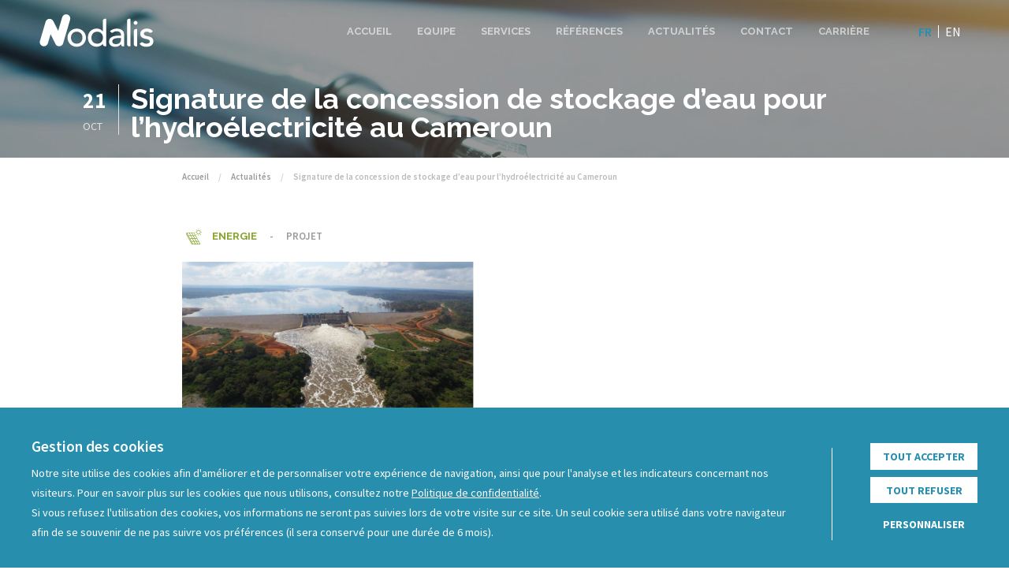

--- FILE ---
content_type: text/html; charset=UTF-8
request_url: https://nodalis.fr/signature-concession-stockage-eau-hydroelectricite-cameroun/
body_size: 11794
content:
<!DOCTYPE html>
<html lang="fr-FR">

  <head>
    <meta charset="UTF-8" />
    <meta name="viewport" content="width=device-width" />
    <title>Signature de la concession de stockage d’eau pour l’hydroélectricité au Cameroun - Nodalis</title><link rel="preload" data-rocket-preload as="image" href="https://nodalis.fr/wp-content/uploads/2022/02/35-sanaga-crdit-photo.png" fetchpriority="high">

    <meta name='robots' content='index, follow, max-image-preview:large, max-snippet:-1, max-video-preview:-1' />
	<style>img:is([sizes="auto" i], [sizes^="auto," i]) { contain-intrinsic-size: 3000px 1500px }</style>
	
	<!-- This site is optimized with the Yoast SEO plugin v26.3 - https://yoast.com/wordpress/plugins/seo/ -->
	<link rel="canonical" href="https://nodalis.fr/signature-concession-stockage-eau-hydroelectricite-cameroun/" />
	<meta property="og:locale" content="fr_FR" />
	<meta property="og:type" content="article" />
	<meta property="og:title" content="Signature de la concession de stockage d’eau pour l’hydroélectricité au Cameroun - Nodalis" />
	<meta property="og:description" content="L’Electricity Developement Corporation (EDC), entreprise publique camerounaise, a signé le 7 septembre 2020 avec l’Etat sa convention de concession pour le stockage de l’eau pour l’hydroélectricité, qui consacre son rôle d’opérateur du stockage d’eau dans le bassin de la Sanaga effectif depuis la mise en service du barrage de Lom Pangar en 2016, et lui [&hellip;]" />
	<meta property="og:url" content="https://nodalis.fr/signature-concession-stockage-eau-hydroelectricite-cameroun/" />
	<meta property="og:site_name" content="Nodalis" />
	<meta property="article:published_time" content="2020-10-21T12:19:00+00:00" />
	<meta property="article:modified_time" content="2022-02-14T14:31:41+00:00" />
	<meta property="og:image" content="https://nodalis.fr/wp-content/uploads/2022/02/35-sanaga-crdit-photo.png" />
	<meta property="og:image:width" content="370" />
	<meta property="og:image:height" content="208" />
	<meta property="og:image:type" content="image/png" />
	<meta name="author" content="pit_digital_LKJAs" />
	<meta name="twitter:card" content="summary_large_image" />
	<meta name="twitter:label1" content="Écrit par" />
	<meta name="twitter:data1" content="pit_digital_LKJAs" />
	<meta name="twitter:label2" content="Durée de lecture estimée" />
	<meta name="twitter:data2" content="2 minutes" />
	<script type="application/ld+json" class="yoast-schema-graph">{"@context":"https://schema.org","@graph":[{"@type":"Article","@id":"https://nodalis.fr/signature-concession-stockage-eau-hydroelectricite-cameroun/#article","isPartOf":{"@id":"https://nodalis.fr/signature-concession-stockage-eau-hydroelectricite-cameroun/"},"author":{"name":"pit_digital_LKJAs","@id":"https://nodalis.fr/#/schema/person/ae75e19c82e8b0a3f1a6e18e9833c4aa"},"headline":"Signature de la concession de stockage d’eau pour l’hydroélectricité au Cameroun","datePublished":"2020-10-21T12:19:00+00:00","dateModified":"2022-02-14T14:31:41+00:00","mainEntityOfPage":{"@id":"https://nodalis.fr/signature-concession-stockage-eau-hydroelectricite-cameroun/"},"wordCount":290,"publisher":{"@id":"https://nodalis.fr/#organization"},"image":{"@id":"https://nodalis.fr/signature-concession-stockage-eau-hydroelectricite-cameroun/#primaryimage"},"thumbnailUrl":"https://nodalis.fr/wp-content/uploads/2022/02/35-sanaga-crdit-photo.png","articleSection":["Projet"],"inLanguage":"fr-FR"},{"@type":"WebPage","@id":"https://nodalis.fr/signature-concession-stockage-eau-hydroelectricite-cameroun/","url":"https://nodalis.fr/signature-concession-stockage-eau-hydroelectricite-cameroun/","name":"Signature de la concession de stockage d’eau pour l’hydroélectricité au Cameroun - Nodalis","isPartOf":{"@id":"https://nodalis.fr/#website"},"primaryImageOfPage":{"@id":"https://nodalis.fr/signature-concession-stockage-eau-hydroelectricite-cameroun/#primaryimage"},"image":{"@id":"https://nodalis.fr/signature-concession-stockage-eau-hydroelectricite-cameroun/#primaryimage"},"thumbnailUrl":"https://nodalis.fr/wp-content/uploads/2022/02/35-sanaga-crdit-photo.png","datePublished":"2020-10-21T12:19:00+00:00","dateModified":"2022-02-14T14:31:41+00:00","breadcrumb":{"@id":"https://nodalis.fr/signature-concession-stockage-eau-hydroelectricite-cameroun/#breadcrumb"},"inLanguage":"fr-FR","potentialAction":[{"@type":"ReadAction","target":["https://nodalis.fr/signature-concession-stockage-eau-hydroelectricite-cameroun/"]}]},{"@type":"ImageObject","inLanguage":"fr-FR","@id":"https://nodalis.fr/signature-concession-stockage-eau-hydroelectricite-cameroun/#primaryimage","url":"https://nodalis.fr/wp-content/uploads/2022/02/35-sanaga-crdit-photo.png","contentUrl":"https://nodalis.fr/wp-content/uploads/2022/02/35-sanaga-crdit-photo.png","width":370,"height":208},{"@type":"BreadcrumbList","@id":"https://nodalis.fr/signature-concession-stockage-eau-hydroelectricite-cameroun/#breadcrumb","itemListElement":[{"@type":"ListItem","position":1,"name":"Accueil","item":"https://nodalis.fr/"},{"@type":"ListItem","position":2,"name":"Signature de la concession de stockage d’eau pour l’hydroélectricité au Cameroun"}]},{"@type":"WebSite","@id":"https://nodalis.fr/#website","url":"https://nodalis.fr/","name":"Nodalis","description":"","publisher":{"@id":"https://nodalis.fr/#organization"},"potentialAction":[{"@type":"SearchAction","target":{"@type":"EntryPoint","urlTemplate":"https://nodalis.fr/?s={search_term_string}"},"query-input":{"@type":"PropertyValueSpecification","valueRequired":true,"valueName":"search_term_string"}}],"inLanguage":"fr-FR"},{"@type":"Organization","@id":"https://nodalis.fr/#organization","name":"Nodalis","url":"https://nodalis.fr/","logo":{"@type":"ImageObject","inLanguage":"fr-FR","@id":"https://nodalis.fr/#/schema/logo/image/","url":"https://nodalis.fr/wp-content/uploads/2021/11/logo-nodalis.svg","contentUrl":"https://nodalis.fr/wp-content/uploads/2021/11/logo-nodalis.svg","caption":"Nodalis"},"image":{"@id":"https://nodalis.fr/#/schema/logo/image/"}},{"@type":"Person","@id":"https://nodalis.fr/#/schema/person/ae75e19c82e8b0a3f1a6e18e9833c4aa","name":"pit_digital_LKJAs","image":{"@type":"ImageObject","inLanguage":"fr-FR","@id":"https://nodalis.fr/#/schema/person/image/","url":"https://secure.gravatar.com/avatar/2cb1b20a5b6d317c2ab01fe6e6c9a42541586bcee760de31f39cfa84968864fc?s=96&d=mm&r=g","contentUrl":"https://secure.gravatar.com/avatar/2cb1b20a5b6d317c2ab01fe6e6c9a42541586bcee760de31f39cfa84968864fc?s=96&d=mm&r=g","caption":"pit_digital_LKJAs"},"sameAs":["http://nodalis.fr"]}]}</script>
	<!-- / Yoast SEO plugin. -->



<style id='wp-emoji-styles-inline-css' type='text/css'>

	img.wp-smiley, img.emoji {
		display: inline !important;
		border: none !important;
		box-shadow: none !important;
		height: 1em !important;
		width: 1em !important;
		margin: 0 0.07em !important;
		vertical-align: -0.1em !important;
		background: none !important;
		padding: 0 !important;
	}
</style>
<link rel='stylesheet' id='wp-block-library-css' href='https://nodalis.fr/wp-includes/css/dist/block-library/style.min.css?ver=5f1b15' type='text/css' media='all' />
<style id='global-styles-inline-css' type='text/css'>
:root{--wp--preset--aspect-ratio--square: 1;--wp--preset--aspect-ratio--4-3: 4/3;--wp--preset--aspect-ratio--3-4: 3/4;--wp--preset--aspect-ratio--3-2: 3/2;--wp--preset--aspect-ratio--2-3: 2/3;--wp--preset--aspect-ratio--16-9: 16/9;--wp--preset--aspect-ratio--9-16: 9/16;--wp--preset--color--black: #000000;--wp--preset--color--cyan-bluish-gray: #abb8c3;--wp--preset--color--white: #ffffff;--wp--preset--color--pale-pink: #f78da7;--wp--preset--color--vivid-red: #cf2e2e;--wp--preset--color--luminous-vivid-orange: #ff6900;--wp--preset--color--luminous-vivid-amber: #fcb900;--wp--preset--color--light-green-cyan: #7bdcb5;--wp--preset--color--vivid-green-cyan: #00d084;--wp--preset--color--pale-cyan-blue: #8ed1fc;--wp--preset--color--vivid-cyan-blue: #0693e3;--wp--preset--color--vivid-purple: #9b51e0;--wp--preset--color--primary: #278eae;--wp--preset--color--secondary: #87A42C;--wp--preset--color--medium-gray: #282828;--wp--preset--color--xlight-gray: #f3f3f3;--wp--preset--gradient--vivid-cyan-blue-to-vivid-purple: linear-gradient(135deg,rgba(6,147,227,1) 0%,rgb(155,81,224) 100%);--wp--preset--gradient--light-green-cyan-to-vivid-green-cyan: linear-gradient(135deg,rgb(122,220,180) 0%,rgb(0,208,130) 100%);--wp--preset--gradient--luminous-vivid-amber-to-luminous-vivid-orange: linear-gradient(135deg,rgba(252,185,0,1) 0%,rgba(255,105,0,1) 100%);--wp--preset--gradient--luminous-vivid-orange-to-vivid-red: linear-gradient(135deg,rgba(255,105,0,1) 0%,rgb(207,46,46) 100%);--wp--preset--gradient--very-light-gray-to-cyan-bluish-gray: linear-gradient(135deg,rgb(238,238,238) 0%,rgb(169,184,195) 100%);--wp--preset--gradient--cool-to-warm-spectrum: linear-gradient(135deg,rgb(74,234,220) 0%,rgb(151,120,209) 20%,rgb(207,42,186) 40%,rgb(238,44,130) 60%,rgb(251,105,98) 80%,rgb(254,248,76) 100%);--wp--preset--gradient--blush-light-purple: linear-gradient(135deg,rgb(255,206,236) 0%,rgb(152,150,240) 100%);--wp--preset--gradient--blush-bordeaux: linear-gradient(135deg,rgb(254,205,165) 0%,rgb(254,45,45) 50%,rgb(107,0,62) 100%);--wp--preset--gradient--luminous-dusk: linear-gradient(135deg,rgb(255,203,112) 0%,rgb(199,81,192) 50%,rgb(65,88,208) 100%);--wp--preset--gradient--pale-ocean: linear-gradient(135deg,rgb(255,245,203) 0%,rgb(182,227,212) 50%,rgb(51,167,181) 100%);--wp--preset--gradient--electric-grass: linear-gradient(135deg,rgb(202,248,128) 0%,rgb(113,206,126) 100%);--wp--preset--gradient--midnight: linear-gradient(135deg,rgb(2,3,129) 0%,rgb(40,116,252) 100%);--wp--preset--gradient--dark-transparent: linear-gradient(90deg, #2690AD 0%, #2690AD 40%, #000 40%, #000 100%);--wp--preset--font-size--small: 13px;--wp--preset--font-size--medium: 20px;--wp--preset--font-size--large: 36px;--wp--preset--font-size--x-large: 42px;--wp--preset--spacing--20: 0.44rem;--wp--preset--spacing--30: 0.67rem;--wp--preset--spacing--40: 1rem;--wp--preset--spacing--50: 1.5rem;--wp--preset--spacing--60: 2.25rem;--wp--preset--spacing--70: 3.38rem;--wp--preset--spacing--80: 5.06rem;--wp--preset--shadow--natural: 6px 6px 9px rgba(0, 0, 0, 0.2);--wp--preset--shadow--deep: 12px 12px 50px rgba(0, 0, 0, 0.4);--wp--preset--shadow--sharp: 6px 6px 0px rgba(0, 0, 0, 0.2);--wp--preset--shadow--outlined: 6px 6px 0px -3px rgba(255, 255, 255, 1), 6px 6px rgba(0, 0, 0, 1);--wp--preset--shadow--crisp: 6px 6px 0px rgba(0, 0, 0, 1);}.wp-block-button .wp-block-button__link{--wp--preset--color--primary: #278eae;--wp--preset--color--black: #000000;--wp--preset--color--white: #ffffff;}:root { --wp--style--global--content-size: 1200px;--wp--style--global--wide-size: ; }:where(body) { margin: 0; }.wp-site-blocks > .alignleft { float: left; margin-right: 2em; }.wp-site-blocks > .alignright { float: right; margin-left: 2em; }.wp-site-blocks > .aligncenter { justify-content: center; margin-left: auto; margin-right: auto; }:where(.is-layout-flex){gap: 0.5em;}:where(.is-layout-grid){gap: 0.5em;}.is-layout-flow > .alignleft{float: left;margin-inline-start: 0;margin-inline-end: 2em;}.is-layout-flow > .alignright{float: right;margin-inline-start: 2em;margin-inline-end: 0;}.is-layout-flow > .aligncenter{margin-left: auto !important;margin-right: auto !important;}.is-layout-constrained > .alignleft{float: left;margin-inline-start: 0;margin-inline-end: 2em;}.is-layout-constrained > .alignright{float: right;margin-inline-start: 2em;margin-inline-end: 0;}.is-layout-constrained > .aligncenter{margin-left: auto !important;margin-right: auto !important;}.is-layout-constrained > :where(:not(.alignleft):not(.alignright):not(.alignfull)){max-width: var(--wp--style--global--content-size);margin-left: auto !important;margin-right: auto !important;}.is-layout-constrained > .alignwide{max-width: var(--wp--style--global--wide-size);}body .is-layout-flex{display: flex;}.is-layout-flex{flex-wrap: wrap;align-items: center;}.is-layout-flex > :is(*, div){margin: 0;}body .is-layout-grid{display: grid;}.is-layout-grid > :is(*, div){margin: 0;}body{background-color: #fff;color: #9b9b9b;padding-top: 0px;padding-right: 0px;padding-bottom: 0px;padding-left: 0px;}a:where(:not(.wp-element-button)){color: var(--wp--preset--color--primary);text-decoration: underline;}:root :where(.wp-element-button, .wp-block-button__link){background-color: #32373c;border-width: 0;color: #fff;font-family: inherit;font-size: inherit;line-height: inherit;padding: calc(0.667em + 2px) calc(1.333em + 2px);text-decoration: none;}.has-black-color{color: var(--wp--preset--color--black) !important;}.has-cyan-bluish-gray-color{color: var(--wp--preset--color--cyan-bluish-gray) !important;}.has-white-color{color: var(--wp--preset--color--white) !important;}.has-pale-pink-color{color: var(--wp--preset--color--pale-pink) !important;}.has-vivid-red-color{color: var(--wp--preset--color--vivid-red) !important;}.has-luminous-vivid-orange-color{color: var(--wp--preset--color--luminous-vivid-orange) !important;}.has-luminous-vivid-amber-color{color: var(--wp--preset--color--luminous-vivid-amber) !important;}.has-light-green-cyan-color{color: var(--wp--preset--color--light-green-cyan) !important;}.has-vivid-green-cyan-color{color: var(--wp--preset--color--vivid-green-cyan) !important;}.has-pale-cyan-blue-color{color: var(--wp--preset--color--pale-cyan-blue) !important;}.has-vivid-cyan-blue-color{color: var(--wp--preset--color--vivid-cyan-blue) !important;}.has-vivid-purple-color{color: var(--wp--preset--color--vivid-purple) !important;}.has-primary-color{color: var(--wp--preset--color--primary) !important;}.has-secondary-color{color: var(--wp--preset--color--secondary) !important;}.has-medium-gray-color{color: var(--wp--preset--color--medium-gray) !important;}.has-xlight-gray-color{color: var(--wp--preset--color--xlight-gray) !important;}.has-black-background-color{background-color: var(--wp--preset--color--black) !important;}.has-cyan-bluish-gray-background-color{background-color: var(--wp--preset--color--cyan-bluish-gray) !important;}.has-white-background-color{background-color: var(--wp--preset--color--white) !important;}.has-pale-pink-background-color{background-color: var(--wp--preset--color--pale-pink) !important;}.has-vivid-red-background-color{background-color: var(--wp--preset--color--vivid-red) !important;}.has-luminous-vivid-orange-background-color{background-color: var(--wp--preset--color--luminous-vivid-orange) !important;}.has-luminous-vivid-amber-background-color{background-color: var(--wp--preset--color--luminous-vivid-amber) !important;}.has-light-green-cyan-background-color{background-color: var(--wp--preset--color--light-green-cyan) !important;}.has-vivid-green-cyan-background-color{background-color: var(--wp--preset--color--vivid-green-cyan) !important;}.has-pale-cyan-blue-background-color{background-color: var(--wp--preset--color--pale-cyan-blue) !important;}.has-vivid-cyan-blue-background-color{background-color: var(--wp--preset--color--vivid-cyan-blue) !important;}.has-vivid-purple-background-color{background-color: var(--wp--preset--color--vivid-purple) !important;}.has-primary-background-color{background-color: var(--wp--preset--color--primary) !important;}.has-secondary-background-color{background-color: var(--wp--preset--color--secondary) !important;}.has-medium-gray-background-color{background-color: var(--wp--preset--color--medium-gray) !important;}.has-xlight-gray-background-color{background-color: var(--wp--preset--color--xlight-gray) !important;}.has-black-border-color{border-color: var(--wp--preset--color--black) !important;}.has-cyan-bluish-gray-border-color{border-color: var(--wp--preset--color--cyan-bluish-gray) !important;}.has-white-border-color{border-color: var(--wp--preset--color--white) !important;}.has-pale-pink-border-color{border-color: var(--wp--preset--color--pale-pink) !important;}.has-vivid-red-border-color{border-color: var(--wp--preset--color--vivid-red) !important;}.has-luminous-vivid-orange-border-color{border-color: var(--wp--preset--color--luminous-vivid-orange) !important;}.has-luminous-vivid-amber-border-color{border-color: var(--wp--preset--color--luminous-vivid-amber) !important;}.has-light-green-cyan-border-color{border-color: var(--wp--preset--color--light-green-cyan) !important;}.has-vivid-green-cyan-border-color{border-color: var(--wp--preset--color--vivid-green-cyan) !important;}.has-pale-cyan-blue-border-color{border-color: var(--wp--preset--color--pale-cyan-blue) !important;}.has-vivid-cyan-blue-border-color{border-color: var(--wp--preset--color--vivid-cyan-blue) !important;}.has-vivid-purple-border-color{border-color: var(--wp--preset--color--vivid-purple) !important;}.has-primary-border-color{border-color: var(--wp--preset--color--primary) !important;}.has-secondary-border-color{border-color: var(--wp--preset--color--secondary) !important;}.has-medium-gray-border-color{border-color: var(--wp--preset--color--medium-gray) !important;}.has-xlight-gray-border-color{border-color: var(--wp--preset--color--xlight-gray) !important;}.has-vivid-cyan-blue-to-vivid-purple-gradient-background{background: var(--wp--preset--gradient--vivid-cyan-blue-to-vivid-purple) !important;}.has-light-green-cyan-to-vivid-green-cyan-gradient-background{background: var(--wp--preset--gradient--light-green-cyan-to-vivid-green-cyan) !important;}.has-luminous-vivid-amber-to-luminous-vivid-orange-gradient-background{background: var(--wp--preset--gradient--luminous-vivid-amber-to-luminous-vivid-orange) !important;}.has-luminous-vivid-orange-to-vivid-red-gradient-background{background: var(--wp--preset--gradient--luminous-vivid-orange-to-vivid-red) !important;}.has-very-light-gray-to-cyan-bluish-gray-gradient-background{background: var(--wp--preset--gradient--very-light-gray-to-cyan-bluish-gray) !important;}.has-cool-to-warm-spectrum-gradient-background{background: var(--wp--preset--gradient--cool-to-warm-spectrum) !important;}.has-blush-light-purple-gradient-background{background: var(--wp--preset--gradient--blush-light-purple) !important;}.has-blush-bordeaux-gradient-background{background: var(--wp--preset--gradient--blush-bordeaux) !important;}.has-luminous-dusk-gradient-background{background: var(--wp--preset--gradient--luminous-dusk) !important;}.has-pale-ocean-gradient-background{background: var(--wp--preset--gradient--pale-ocean) !important;}.has-electric-grass-gradient-background{background: var(--wp--preset--gradient--electric-grass) !important;}.has-midnight-gradient-background{background: var(--wp--preset--gradient--midnight) !important;}.has-dark-transparent-gradient-background{background: var(--wp--preset--gradient--dark-transparent) !important;}.has-small-font-size{font-size: var(--wp--preset--font-size--small) !important;}.has-medium-font-size{font-size: var(--wp--preset--font-size--medium) !important;}.has-large-font-size{font-size: var(--wp--preset--font-size--large) !important;}.has-x-large-font-size{font-size: var(--wp--preset--font-size--x-large) !important;}.wp-block-button .wp-block-button__link.has-primary-color{color: var(--wp--preset--color--primary) !important;}.wp-block-button .wp-block-button__link.has-black-color{color: var(--wp--preset--color--black) !important;}.wp-block-button .wp-block-button__link.has-white-color{color: var(--wp--preset--color--white) !important;}.wp-block-button .wp-block-button__link.has-primary-background-color{background-color: var(--wp--preset--color--primary) !important;}.wp-block-button .wp-block-button__link.has-black-background-color{background-color: var(--wp--preset--color--black) !important;}.wp-block-button .wp-block-button__link.has-white-background-color{background-color: var(--wp--preset--color--white) !important;}.wp-block-button .wp-block-button__link.has-primary-border-color{border-color: var(--wp--preset--color--primary) !important;}.wp-block-button .wp-block-button__link.has-black-border-color{border-color: var(--wp--preset--color--black) !important;}.wp-block-button .wp-block-button__link.has-white-border-color{border-color: var(--wp--preset--color--white) !important;}
:where(.wp-block-post-template.is-layout-flex){gap: 1.25em;}:where(.wp-block-post-template.is-layout-grid){gap: 1.25em;}
:where(.wp-block-columns.is-layout-flex){gap: 2em;}:where(.wp-block-columns.is-layout-grid){gap: 2em;}
:root :where(.wp-block-pullquote){font-size: 1.5em;line-height: 1.6;}
</style>
<link rel='stylesheet' id='rgpd_css-css' href='https://nodalis.fr/wp-content/plugins/pit-rgpd/assets/css/rgpd.css?ver=5f1b15' type='text/css' media='all' />
<link rel='stylesheet' id='style-css' href='https://nodalis.fr/wp-content/themes/pit_theme/style.css?ver=5f1b15' type='text/css' media='all' />
<script type="text/javascript" id="wpml-cookie-js-extra">
/* <![CDATA[ */
var wpml_cookies = {"wp-wpml_current_language":{"value":"fr","expires":1,"path":"\/"}};
var wpml_cookies = {"wp-wpml_current_language":{"value":"fr","expires":1,"path":"\/"}};
/* ]]> */
</script>
<script type="text/javascript" src="https://nodalis.fr/wp-content/plugins/sitepress-multilingual-cms/res/js/cookies/language-cookie.js?ver=484900" id="wpml-cookie-js" defer="defer" data-wp-strategy="defer"></script>
<script type="text/javascript" src="https://nodalis.fr/wp-includes/js/jquery/jquery.min.js?ver=3.7.1" id="jquery-core-js"></script>
<script type="text/javascript" src="https://nodalis.fr/wp-includes/js/jquery/jquery-migrate.min.js?ver=3.4.1" id="jquery-migrate-js"></script>
<link rel="https://api.w.org/" href="https://nodalis.fr/wp-json/" /><link rel="alternate" title="JSON" type="application/json" href="https://nodalis.fr/wp-json/wp/v2/posts/2169" /><link rel='shortlink' href='https://nodalis.fr/?p=2169' />
<link rel="alternate" title="oEmbed (JSON)" type="application/json+oembed" href="https://nodalis.fr/wp-json/oembed/1.0/embed?url=https%3A%2F%2Fnodalis.fr%2Fsignature-concession-stockage-eau-hydroelectricite-cameroun%2F" />
<link rel="alternate" title="oEmbed (XML)" type="text/xml+oembed" href="https://nodalis.fr/wp-json/oembed/1.0/embed?url=https%3A%2F%2Fnodalis.fr%2Fsignature-concession-stockage-eau-hydroelectricite-cameroun%2F&#038;format=xml" />
<script>document.documentElement.className += " js";</script>

    <link rel="icon" href="https://nodalis.fr/wp-content/themes/pit_theme/assets/favicon/favicon.ico">
    <link rel="apple-touch-icon" sizes="180x180" href="https://nodalis.fr/wp-content/themes/pit_theme/assets/favicon/apple-touch-icon.png">
    <link rel="icon" type="image/png" sizes="32x32" href="https://nodalis.fr/wp-content/themes/pit_theme/assets/favicon/favicon-32x32.png">
    <link rel="icon" type="image/png" sizes="16x16" href="https://nodalis.fr/wp-content/themes/pit_theme/assets/favicon/favicon-16x16.png">
    <link rel="mask-icon" href="https://nodalis.fr/wp-content/themes/pit_theme/assets/favicon/safari-pinned-tab.svg" color="#2690ad">
    <meta name="msapplication-TileColor" content="#000000">
    <meta name="theme-color" content="#ffffff">

    <noscript>
      <link rel="stylesheet" id="style-css" href="https://nodalis.fr/wp-content/themes/pit_theme/assets/css/noscript.css" type="text/css" media="all">
    </noscript>
  <meta name="generator" content="WP Rocket 3.20.0.3" data-wpr-features="wpr_oci wpr_preload_links wpr_desktop" /></head>

  <body class="wp-singular post-template-default single single-post postid-2169 single-format-standard wp-theme-pit_theme" id="top">

    <header  class="site-header js-header-fixe" role="banner">

      <div  class="grid-x grid-margin-x align-justify align-middle site-header-inner">
        <div  class="cell auto">
          <a href="https://nodalis.fr/" title="Nodalis" rel="home" class="site-header-logo">
            <img src="https://nodalis.fr/wp-content/uploads/2021/11/logo-nodalis.svg" class="site-header-logo-minus" alt="Logo Nodalis Conseil" decoding="async" />            <img src="https://nodalis.fr/wp-content/uploads/2021/11/logo-white-nodalis.svg" class="site-header-logo-normal" alt="Logo Nodalis Conseil" decoding="async" />          </a>
        </div>

        <div  class="cell shrink">
          <button type="button" class="button clear menu-button js-open-menu">
            <span class="menu-button-icon"></span>
          </button>
          <button type="button" class="menu-button-close js-close-menu">
            <span class="icon-remove"></span>
          </button>
          <nav id="site-navigation" class="site-navigation js-menu" role="navigation">
            <ul class="menu site-menu"><li id="menu-item-89" class="menu-item"><a href="https://nodalis.fr/" class="menu-link">Accueil</a></li>
<li id="menu-item-1985" class="menu-item"><a href="https://nodalis.fr/equipe/" class="menu-link">Equipe</a></li>
<li id="menu-item-1982" class="menu-item"><a href="https://nodalis.fr/services/" class="menu-link">Services</a></li>
<li id="menu-item-93" class="menu-item"><a href="https://nodalis.fr/references/" class="menu-link">Références</a></li>
<li id="menu-item-90" class="menu-item"><a href="https://nodalis.fr/actualites/" class="menu-link">Actualités</a></li>
<li id="menu-item-92" class="menu-item"><a href="https://nodalis.fr/contact/" class="menu-link">Contact</a></li>
<li id="menu-item-2562" class="menu-item"><a href="https://nodalis.fr/recrutement-carriere/" class="menu-link">Carrière</a></li>
</ul>          </nav>
        </div>

        <div  class="cell shrink">
          <div class="site-header-lang">
                          
<div class="wpml-ls-statics-shortcode_actions wpml-ls wpml-ls-legacy-list-horizontal">
	<ul role="menu"><li class="wpml-ls-slot-shortcode_actions wpml-ls-item wpml-ls-item-fr wpml-ls-current-language wpml-ls-first-item wpml-ls-item-legacy-list-horizontal" role="none">
				<a href="https://nodalis.fr/signature-concession-stockage-eau-hydroelectricite-cameroun/" class="wpml-ls-link" role="menuitem" >
                    <span class="wpml-ls-native" role="menuitem">FR</span></a>
			</li><li class="wpml-ls-slot-shortcode_actions wpml-ls-item wpml-ls-item-en wpml-ls-last-item wpml-ls-item-legacy-list-horizontal" role="none">
				<a href="https://nodalis.fr/en/signing-water-storage-concession-hydropower-cameroon/" class="wpml-ls-link" role="menuitem"  aria-label="Passer à EN(EN)" title="Passer à EN(EN)" >
                    <span class="wpml-ls-native" lang="en">EN</span></a>
			</li></ul>
</div>
                      </div>
        </div>
      </div>

    </header>

<section  class="page-main" role="main">

  
    <article  id="post-2169" class="single-post">

      <div  class="page-header">
        <img width="1920" height="300" src="https://nodalis.fr/wp-content/uploads/2021/11/actualites-nodalis-1920x300.jpg" class="attachment-fullsmall size-fullsmall wp-post-image" alt="" decoding="async" fetchpriority="high" />
        <div class="page-header-inner">
          <div class="grid-container">
            <div class="grid-x grid-padding-x align-top">
              <div class="cell small-12 medium-shrink single-post-date">
                <span class="single-post-date-day">21</span>
                <span class="single-post-date-month">Oct</span>
              </div>
              <div class="cell small-12 medium-auto">
                <h1 class="page-header-title">Signature de la concession de stockage d’eau pour l’hydroélectricité au Cameroun</h1>
                <div class="page-header-subtitle"><div class="wp-block-excerpt"></div></div>
              </div>
            </div>
          </div>
        </div>
      </div>

      <div  class="page-content">

        <ul class="breadcrumbs" itemscope itemtype="http://schema.org/BreadcrumbList"><li class="breadcrumbs-item" itemprop="itemListElement" itemscope itemtype="http://schema.org/ListItem"><a href="https://nodalis.fr" title="Accueil" class="breadcrumbs-link"  itemscope itemtype="https://schema.org/WebPage" itemprop="item" itemid="https://nodalis.fr"><span itemprop="name">Accueil</span></a><meta itemprop="position" content="1" /></li><li class="breadcrumbs-item" itemprop="itemListElement" itemscope itemtype="http://schema.org/ListItem"><a href="https://nodalis.fr/actualites/" title="Actualités" class="breadcrumbs-link" itemscope itemtype="https://schema.org/WebPage" itemprop="item" itemid="https://nodalis.fr/actualites/"><span itemprop="name">Actualités</span></a><meta itemprop="position" content="2" /></li><li class="breadcrumbs-item current" itemprop="itemListElement" itemscope itemtype="http://schema.org/ListItem"><span itemprop="name">Signature de la concession de stockage d’eau pour l’hydroélectricité au Cameroun</span><meta itemprop="position" content="3" /></li></ul>
        <div class="grid-x align-middle">
                      <div class="single-post-sectors">
                              <p class="single-post-sector">
                  <a class="single-post-sector-link" href="https://nodalis.fr/services/energie/" title="Energie">
                    <img src="https://nodalis.fr/wp-content/uploads/2021/11/icon-energie.svg" class="single-post-sector-image" alt="" decoding="async" />Energie                  </a>
                </p>
                          </div>
          
                                  <p class="single-post-category">Projet</p>
                    </div>

        <img fetchpriority="high" width="370" height="208" src="https://nodalis.fr/wp-content/uploads/2022/02/35-sanaga-crdit-photo.png" class="attachment-single size-single wp-post-image" alt="" decoding="async" />
        <div class="page-gutenberg">
          
<p class="wp-block-paragraph">L’Electricity Developement Corporation (EDC), entreprise publique camerounaise, a signé le 7 septembre 2020 avec l’Etat sa convention de concession pour le stockage de l’eau pour l’hydroélectricité, qui consacre son rôle d’opérateur du stockage d’eau dans le bassin de la Sanaga effectif depuis la mise en service du barrage de Lom Pangar en 2016, et lui permettra d’en assumer pleinement les responsabilités.</p>



<p class="wp-block-paragraph">Nodalis a accompagné depuis 2018 le Ministère de l’Eau et de l’Energie (MINEE) et EDC dans la préparation de ladite convention, de son cahier des charges, et de son contrat de performance.</p>



<p class="wp-block-paragraph">Après avoir ainsi proposé et rédigé les principales dispositions de ces contrats sur les plans technique, juridique, et financier, et animé le dialogue avec les parties prenantes du secteur, Nodalis intervient à présent, depuis début 2020, pour le MINEE et EDC sous l’égide de l’AFD, sur une mission d’appui à l’opérationnalisation de ces dispositions. Cet appui concerne notamment le fonctionnement opérationnel, la gestion des ressources humaines, et l’équilibre financier d’EDC. &nbsp;</p>



<p class="wp-block-paragraph">Nodalis accompagne le Ministère de l’Eau et de l’Energie et l’agence de régulation sectorielle, l’ARSEL, depuis de nombreuses années. Nous avons notamment été conseil financier du gouvernement pour la transaction du projet hydroélectrique de Nachtigal en producteur indépendant d’électricité. Nous avons également accompagné la mise en place de SONATREL, entreprise publique chargée du transport de l’électricité. Enfin, nous avons effectué plusieurs interventions concernant le développement du secteur et la régulation de la concession d’AES-SONEL puis ENEO.&nbsp;</p>
        </div>

        <div class="share">
  <p class="share-title">Partager sur</p>
  <ul class="share-list">
    <li class="share-item">
      <a class="share-link" href="https://twitter.com/share?url=https://nodalis.fr/signature-concession-stockage-eau-hydroelectricite-cameroun/" target="_blank" title="Partager sur Twitter">
        <span class="icon-twitter"></span>
      </a>
    </li>
    <li class="share-item">
      <a class="share-link" href="https://www.linkedin.com/shareArticle/?mini=true&url=https://nodalis.fr/signature-concession-stockage-eau-hydroelectricite-cameroun/" target="_blank" title="Partager sur Linkedin">
        <span class="icon-linkedin"></span>
      </a>
    </li>
    <li class="share-item">
      <a class="share-link" href="https://www.facebook.com/sharer.php?u=https://nodalis.fr/signature-concession-stockage-eau-hydroelectricite-cameroun/" target="_blank" title="Partager sur Facebook">
        <span class="icon-facebook"></span>
      </a>
    </li>
  </ul>
</div>

        <div class="single-nav">
          <div class="single-nav-inner">
            <div class="single-nav-previous">
                              <a href="https://nodalis.fr/developpement-transport-ferroviaire-passagers-conakry/" title="Développement du transport ferroviaire de passagers dans Conakry" class="single-nav-link">
                  <span class="icon-previous"></span>
                  Précédent                </a>
                          </div>
            <div class="single-nav-next">
                              <a href="https://nodalis.fr/audit-secteur-electricite-guinee/" title="Audit du secteur de l’électricité de Guinée" class="single-nav-link">
                  Suivant                  <span class="icon-next"></span>
                </a>
                          </div>
          </div>
        </div>

      </div>

    </article>

  
</section>

    <div  class="js-fixed-footer hide-for-small-only"></div>
    <footer class="site-footer" role="contentinfo">

      <div class="site-footer-contact">
        <div class="grid-container">
          <div class="grid-x">
            <div class="cell small-12 medium-4 site-footer-column">
              <div class="site-footer-logo">
                <img src="https://nodalis.fr/wp-content/uploads/2021/11/logo-white-nodalis.svg" class="site-footer-logo-image" alt="Logo Nodalis Conseil" decoding="async" />              </div>

                                                                    <a href="https://www.google.com/maps/dir//Nodalis+6%2C+Rue+Neuve+Saint-Pierre+75004+Paris" target="_blank" class="site-footer-contact-address">
                      
                                              <span class="site-footer-contact-address-street">6, Rue Neuve Saint-Pierre</span>
                      
                                              <span class="site-footer-contact-address-city">75004 Paris</span>
                                          </a>
                                  
                                  <p class="site-footer-contact-phone">
                    <a href="tel:(+33) 1 53 64 20 60" class="site-footer-contact-phone-link">(+33) 1 53 64 20 60</a>
                  </p>
                              
                                                <p>
                    <a href="https://www.linkedin.com/company/nodalis-conseil/?originalSubdomain=fr" target="_blank" title="Linkedin" class="site-footer-social-link">
                      <span class="icon-linkedin"></span>
                    </a>
                  </p>
                                          </div>

            <div class="cell small-12 medium-4 site-footer-column">
              <ul class="menu "><li id="menu-item-345" class="menu-item"><a href="https://nodalis.fr/mentions-legales/" class="menu-link">Mentions légales</a></li>
<li id="menu-item-419" class="menu-item"><a href="https://nodalis.fr/politique-de-confidentialite/" class="menu-link">Politique de confidentialité</a></li>
</ul>            </div>

                          <div class="cell small-12 medium-4 site-footer-column">
                <p class="p1">Depuis sa création, Nodalis a pour souci la satisfaction de ses clients et l’amélioration constante de la qualité de ses services.</p>
<p><img loading="lazy" decoding="async" class="alignnone wp-image-367" src="https://nodalis.fr/wp-content/uploads/2021/11/logo-afnor-iso-9001.png" alt="" width="80" height="77" /></p>
              </div>
                      </div>
        </div>
      </div>

      <div class="site-footer-legal">
        <a href="https://www.proximit-digital.fr/" target="_blank" title="Proximit Digital" class="site-footer-legal-proximit">© Proximit Digital 2021</a>
      </div>

    </footer>

    <a href="#top" class="js-scrollTop scroll-top hide-for-print">
      <span class="icon-top"></span>
    </a>

    <script type="speculationrules">
{"prefetch":[{"source":"document","where":{"and":[{"href_matches":"\/*"},{"not":{"href_matches":["\/wp-*.php","\/wp-admin\/*","\/wp-content\/uploads\/*","\/wp-content\/*","\/wp-content\/plugins\/*","\/wp-content\/themes\/pit_theme\/*","\/*\\?(.+)"]}},{"not":{"selector_matches":"a[rel~=\"nofollow\"]"}},{"not":{"selector_matches":".no-prefetch, .no-prefetch a"}}]},"eagerness":"conservative"}]}
</script>
<link rel='stylesheet' id='wpml-legacy-horizontal-list-0-css' href='https://nodalis.fr/wp-content/plugins/sitepress-multilingual-cms/templates/language-switchers/legacy-list-horizontal/style.min.css?ver=1' type='text/css' media='all' />
<script type="text/javascript" id="rgpd_js-js-extra">
/* <![CDATA[ */
var rgpdFields = {"language":"none","banner_classes":"1","banner_position":"side","banner_color":"light","banner_title":"Gestion des cookies","banner_text":"Notre site utilise des cookies afin d'am\u00e9liorer et de personnaliser votre exp\u00e9rience de navigation, ainsi que pour l'analyse et les indicateurs concernant nos visiteurs. Pour en savoir plus sur les cookies que nous utilisons, consultez notre <a href=\"pit_rgpd_policy_page_url\" target=\"_blank\" rel=\"noopener\">Politique de confidentialit\u00e9<\/a>.<br \/>\nSi vous refusez l'utilisation des cookies, vos informations ne seront pas suivies lors de votre visite sur ce site. Un seul cookie sera utilis\u00e9 dans votre navigateur afin de se souvenir de ne pas suivre vos pr\u00e9f\u00e9rences (il sera conserv\u00e9 pour une dur\u00e9e de 6 mois).","banner_background_color":"primary","banner_text_color":"light","banner_button_color_accept":"has-primary-color has-white-background-color","banner_button_color_decline":"has-primary-color has-white-background-color","banner_button_color_custom":"has-white-color","banner_button_custom":"Personnaliser","banner_button_accept":"Tout accepter","banner_button_decline":"Tout refuser","reveal_title":"Gestion des cookies","reveal_text":"Les fonctionnalit\u00e9s du site list\u00e9es ci-dessous s\u2019appuient sur des services propos\u00e9s par des tiers.<br \/>\nSi vous y donnez votre accord, ces tiers pourront d\u00e9poser des cookies (traceurs) qui vous permettront de visualiser directement sur notre site du contenu h\u00e9berg\u00e9 par ces tiers ou de partager nos contenus. Ces cookies enregistreront certaines informations vous concernant.<br \/>\nLe d\u00e9tail des cookies qui pourraient \u00eatre install\u00e9s dans votre navigateur et des informations qu\u2019ils retiennent figure ci-dessous. Vous pouvez accepter ou refuser les cookies en fonction de leurs usages et suivants vos pr\u00e9f\u00e9rences.<br \/>\nSi vous n\u2019\u00eates pas encore d\u00e9cid\u00e9s, sachez que vous pourrez \u00e0 tout moment, personnaliser le d\u00e9p\u00f4t de cookies en vous rendant sur la page \"Gestion des cookies\" accessible en un clic sur le lien figurant en bas de page de notre site internet.<br \/>\nLa dur\u00e9e de conservation des cookies est fix\u00e9e \u00e0 6 mois.","reveal_button_reset":"Annuler","reveal_button_color_reset":"has-primary-color","reveal_button_apply":"Valider","reveal_button_color_apply":"has-white-color has-primary-background-color","cookie_name":"rgpd-","cookies":[{"type":"ga","check":"1","title":"Google Analytics","code":"UA-57753940-1","description":"Les services de mesure d'audience permettent de g\u00e9n\u00e9rer des statistiques de fr\u00e9quentation utiles \u00e0 l'am\u00e9lioration du site (consulter la <a href=\"https:\/\/policies.google.com\/privacy?hl=fr\" target=\"_blank\">politique de confidentialit\u00e9<\/a>).","description_fr":"Les services de mesure d'audience permettent de g\u00e9n\u00e9rer des statistiques de fr\u00e9quentation utiles \u00e0 l'am\u00e9lioration du site (consulter la <a href=\"https:\/\/policies.google.com\/privacy?hl=fr\" target=\"_blank\">politique de confidentialit\u00e9<\/a>).","description_en":"Audience measurement services are used to generate traffic statistics useful for improving the site (see the <a href=\"https:\/\/policies.google.com\/privacy?hl=fr\" target=\"_blank\">privacy policy<\/a>).","id":"ga","domains":"nodalis.fr","names":"__utma __utmb __utmc __utmz _ga _gat _gid _gat_gtag_pit_rgpd_code","script":"var script = document.createElement('script');\r\nscript.src = 'https:\/\/www.googletagmanager.com\/gtag\/js?id='+'pit_rgpd_code';\r\nscript.onload = function(){\r\n  window.dataLayer = window.dataLayer || [];\r\n  function gtag(){dataLayer.push(arguments);}\r\n  gtag('js', new Date());\r\n  gtag('config', 'pit_rgpd_code');\r\n};\r\ndocument.head.appendChild(script);"}],"is_privacy_page":"0","privacy_page_token":"pit_rgpd_policy_page_url","privacy_page_url":"https:\/\/nodalis.fr\/politique-de-confidentialite\/","network_domain_base":""};
/* ]]> */
</script>
<script type="text/javascript" src="https://nodalis.fr/wp-content/plugins/pit-rgpd/assets/js/rgpd.js?ver=1.1" id="rgpd_js-js"></script>
<script type="text/javascript" id="rocket-browser-checker-js-after">
/* <![CDATA[ */
"use strict";var _createClass=function(){function defineProperties(target,props){for(var i=0;i<props.length;i++){var descriptor=props[i];descriptor.enumerable=descriptor.enumerable||!1,descriptor.configurable=!0,"value"in descriptor&&(descriptor.writable=!0),Object.defineProperty(target,descriptor.key,descriptor)}}return function(Constructor,protoProps,staticProps){return protoProps&&defineProperties(Constructor.prototype,protoProps),staticProps&&defineProperties(Constructor,staticProps),Constructor}}();function _classCallCheck(instance,Constructor){if(!(instance instanceof Constructor))throw new TypeError("Cannot call a class as a function")}var RocketBrowserCompatibilityChecker=function(){function RocketBrowserCompatibilityChecker(options){_classCallCheck(this,RocketBrowserCompatibilityChecker),this.passiveSupported=!1,this._checkPassiveOption(this),this.options=!!this.passiveSupported&&options}return _createClass(RocketBrowserCompatibilityChecker,[{key:"_checkPassiveOption",value:function(self){try{var options={get passive(){return!(self.passiveSupported=!0)}};window.addEventListener("test",null,options),window.removeEventListener("test",null,options)}catch(err){self.passiveSupported=!1}}},{key:"initRequestIdleCallback",value:function(){!1 in window&&(window.requestIdleCallback=function(cb){var start=Date.now();return setTimeout(function(){cb({didTimeout:!1,timeRemaining:function(){return Math.max(0,50-(Date.now()-start))}})},1)}),!1 in window&&(window.cancelIdleCallback=function(id){return clearTimeout(id)})}},{key:"isDataSaverModeOn",value:function(){return"connection"in navigator&&!0===navigator.connection.saveData}},{key:"supportsLinkPrefetch",value:function(){var elem=document.createElement("link");return elem.relList&&elem.relList.supports&&elem.relList.supports("prefetch")&&window.IntersectionObserver&&"isIntersecting"in IntersectionObserverEntry.prototype}},{key:"isSlowConnection",value:function(){return"connection"in navigator&&"effectiveType"in navigator.connection&&("2g"===navigator.connection.effectiveType||"slow-2g"===navigator.connection.effectiveType)}}]),RocketBrowserCompatibilityChecker}();
/* ]]> */
</script>
<script type="text/javascript" id="rocket-preload-links-js-extra">
/* <![CDATA[ */
var RocketPreloadLinksConfig = {"excludeUris":"\/(?:.+\/)?feed(?:\/(?:.+\/?)?)?$|\/(?:.+\/)?embed\/|\/(index.php\/)?(.*)wp-json(\/.*|$)|\/refer\/|\/go\/|\/recommend\/|\/recommends\/","usesTrailingSlash":"1","imageExt":"jpg|jpeg|gif|png|tiff|bmp|webp|avif|pdf|doc|docx|xls|xlsx|php","fileExt":"jpg|jpeg|gif|png|tiff|bmp|webp|avif|pdf|doc|docx|xls|xlsx|php|html|htm","siteUrl":"https:\/\/nodalis.fr","onHoverDelay":"100","rateThrottle":"3"};
/* ]]> */
</script>
<script type="text/javascript" id="rocket-preload-links-js-after">
/* <![CDATA[ */
(function() {
"use strict";var r="function"==typeof Symbol&&"symbol"==typeof Symbol.iterator?function(e){return typeof e}:function(e){return e&&"function"==typeof Symbol&&e.constructor===Symbol&&e!==Symbol.prototype?"symbol":typeof e},e=function(){function i(e,t){for(var n=0;n<t.length;n++){var i=t[n];i.enumerable=i.enumerable||!1,i.configurable=!0,"value"in i&&(i.writable=!0),Object.defineProperty(e,i.key,i)}}return function(e,t,n){return t&&i(e.prototype,t),n&&i(e,n),e}}();function i(e,t){if(!(e instanceof t))throw new TypeError("Cannot call a class as a function")}var t=function(){function n(e,t){i(this,n),this.browser=e,this.config=t,this.options=this.browser.options,this.prefetched=new Set,this.eventTime=null,this.threshold=1111,this.numOnHover=0}return e(n,[{key:"init",value:function(){!this.browser.supportsLinkPrefetch()||this.browser.isDataSaverModeOn()||this.browser.isSlowConnection()||(this.regex={excludeUris:RegExp(this.config.excludeUris,"i"),images:RegExp(".("+this.config.imageExt+")$","i"),fileExt:RegExp(".("+this.config.fileExt+")$","i")},this._initListeners(this))}},{key:"_initListeners",value:function(e){-1<this.config.onHoverDelay&&document.addEventListener("mouseover",e.listener.bind(e),e.listenerOptions),document.addEventListener("mousedown",e.listener.bind(e),e.listenerOptions),document.addEventListener("touchstart",e.listener.bind(e),e.listenerOptions)}},{key:"listener",value:function(e){var t=e.target.closest("a"),n=this._prepareUrl(t);if(null!==n)switch(e.type){case"mousedown":case"touchstart":this._addPrefetchLink(n);break;case"mouseover":this._earlyPrefetch(t,n,"mouseout")}}},{key:"_earlyPrefetch",value:function(t,e,n){var i=this,r=setTimeout(function(){if(r=null,0===i.numOnHover)setTimeout(function(){return i.numOnHover=0},1e3);else if(i.numOnHover>i.config.rateThrottle)return;i.numOnHover++,i._addPrefetchLink(e)},this.config.onHoverDelay);t.addEventListener(n,function e(){t.removeEventListener(n,e,{passive:!0}),null!==r&&(clearTimeout(r),r=null)},{passive:!0})}},{key:"_addPrefetchLink",value:function(i){return this.prefetched.add(i.href),new Promise(function(e,t){var n=document.createElement("link");n.rel="prefetch",n.href=i.href,n.onload=e,n.onerror=t,document.head.appendChild(n)}).catch(function(){})}},{key:"_prepareUrl",value:function(e){if(null===e||"object"!==(void 0===e?"undefined":r(e))||!1 in e||-1===["http:","https:"].indexOf(e.protocol))return null;var t=e.href.substring(0,this.config.siteUrl.length),n=this._getPathname(e.href,t),i={original:e.href,protocol:e.protocol,origin:t,pathname:n,href:t+n};return this._isLinkOk(i)?i:null}},{key:"_getPathname",value:function(e,t){var n=t?e.substring(this.config.siteUrl.length):e;return n.startsWith("/")||(n="/"+n),this._shouldAddTrailingSlash(n)?n+"/":n}},{key:"_shouldAddTrailingSlash",value:function(e){return this.config.usesTrailingSlash&&!e.endsWith("/")&&!this.regex.fileExt.test(e)}},{key:"_isLinkOk",value:function(e){return null!==e&&"object"===(void 0===e?"undefined":r(e))&&(!this.prefetched.has(e.href)&&e.origin===this.config.siteUrl&&-1===e.href.indexOf("?")&&-1===e.href.indexOf("#")&&!this.regex.excludeUris.test(e.href)&&!this.regex.images.test(e.href))}}],[{key:"run",value:function(){"undefined"!=typeof RocketPreloadLinksConfig&&new n(new RocketBrowserCompatibilityChecker({capture:!0,passive:!0}),RocketPreloadLinksConfig).init()}}]),n}();t.run();
}());
/* ]]> */
</script>
<script type="text/javascript" id="script-js-js-before">
/* <![CDATA[ */
var ajaxurl = "https://nodalis.fr/wp-admin/admin-ajax.php"
var conf = {"template":"","form_alert_title":"Une erreur s'est produite","form_success_title":"Merci !","ie_title":"Avertissement","ie_content":"<p>Internet explorer n&rsquo;est plus maintenu.<br \/>\nCe navigateur n&rsquo;est pas totalement compatible avec ce site.<\/p>\n"}
/* ]]> */
</script>
<script type="text/javascript" src="https://nodalis.fr/wp-content/themes/pit_theme/script.js?ver=1.0" id="script-js-js"></script>
  </body>
</html>

<!-- This website is like a Rocket, isn't it? Performance optimized by WP Rocket. Learn more: https://wp-rocket.me -->

--- FILE ---
content_type: text/css; charset=utf-8
request_url: https://nodalis.fr/wp-content/themes/pit_theme/style.css?ver=5f1b15
body_size: 20056
content:
/*!
Theme Name: Thème Proximit
Author: Proximit Digital
Author URI: https://www.proximit-digital.fr/
Version: 1.0
*/@import"https://fonts.googleapis.com/css2?family=Raleway:wght@600;700&family=Source+Sans+Pro:wght@300;400;600;700&display=swap";@font-face{font-family:icomoon;font-style:normal;font-weight:400;src:url(assets/fonts/icomoon.eot?y3v2qz);src:url(assets/fonts/icomoon.eot?y3v2qz#iefix) format("embedded-opentype"),url(assets/fonts/icomoon.ttf?y3v2qz) format("truetype"),url(assets/fonts/icomoon.woff?y3v2qz) format("woff"),url(assets/fonts/icomoon.svg?y3v2qz#icomoon) format("svg")}[class*=" icon-"],[class^=icon-]{speak:none;-webkit-font-smoothing:antialiased;-moz-osx-font-smoothing:grayscale;font-family:icomoon;font-style:normal;font-variant:normal;font-weight:400;line-height:1;text-transform:none}.icon-instagram:before{content:""}.icon-pinterest:before{content:""}.icon-twitter:before{content:""}.icon-top:before{content:""}.icon-download:before{content:""}.icon-check:before{content:""}.icon-down:before{content:""}.icon-quote:before{content:""}.icon-play:before{content:""}.icon-list:before{content:""}.icon-next:before{content:""}.icon-previous:before{content:""}.icon-remove:before{content:""}.icon-search:before{content:""}.icon-facebook:before{content:""}.icon-linkedin:before{content:""}.icon-youtube:before{content:""}.icon-fax:before{content:""}.icon-phone:before{content:""}.icon-poi:before{content:""}.icon-bank:before{content:""}.icon-calendar:before{content:""}.slide-in-down.mui-enter{-webkit-backface-visibility:hidden;backface-visibility:hidden;transform:translateY(-100%);transition-duration:.5s;transition-property:transform,opacity;transition-timing-function:linear}.slide-in-down.mui-enter.mui-enter-active{transform:translateY(0)}.slide-in-left.mui-enter{-webkit-backface-visibility:hidden;backface-visibility:hidden;transform:translateX(-100%);transition-duration:.5s;transition-property:transform,opacity;transition-timing-function:linear}.slide-in-left.mui-enter.mui-enter-active{transform:translateX(0)}.slide-in-up.mui-enter{-webkit-backface-visibility:hidden;backface-visibility:hidden;transform:translateY(100%);transition-duration:.5s;transition-property:transform,opacity;transition-timing-function:linear}.slide-in-up.mui-enter.mui-enter-active{transform:translateY(0)}.slide-in-right.mui-enter{-webkit-backface-visibility:hidden;backface-visibility:hidden;transform:translateX(100%);transition-duration:.5s;transition-property:transform,opacity;transition-timing-function:linear}.slide-in-right.mui-enter.mui-enter-active{transform:translateX(0)}.slide-out-down.mui-leave{-webkit-backface-visibility:hidden;backface-visibility:hidden;transform:translateY(0);transition-duration:.5s;transition-property:transform,opacity;transition-timing-function:linear}.slide-out-down.mui-leave.mui-leave-active{transform:translateY(100%)}.slide-out-right.mui-leave{-webkit-backface-visibility:hidden;backface-visibility:hidden;transform:translateX(0);transition-duration:.5s;transition-property:transform,opacity;transition-timing-function:linear}.slide-out-right.mui-leave.mui-leave-active{transform:translateX(100%)}.slide-out-up.mui-leave{-webkit-backface-visibility:hidden;backface-visibility:hidden;transform:translateY(0);transition-duration:.5s;transition-property:transform,opacity;transition-timing-function:linear}.slide-out-up.mui-leave.mui-leave-active{transform:translateY(-100%)}.slide-out-left.mui-leave{-webkit-backface-visibility:hidden;backface-visibility:hidden;transform:translateX(0);transition-duration:.5s;transition-property:transform,opacity;transition-timing-function:linear}.slide-out-left.mui-leave.mui-leave-active{transform:translateX(-100%)}.fade-in.mui-enter{opacity:0;transition-duration:.5s;transition-property:opacity;transition-timing-function:linear}.fade-in.mui-enter.mui-enter-active{opacity:1}.fade-out.mui-leave{opacity:1;transition-duration:.5s;transition-property:opacity;transition-timing-function:linear}.fade-out.mui-leave.mui-leave-active{opacity:0}.hinge-in-from-top.mui-enter{opacity:0;transform:perspective(2000px) rotateX(-90deg);transform-origin:top;transition-duration:.5s;transition-property:transform,opacity;transition-timing-function:linear}.hinge-in-from-top.mui-enter.mui-enter-active{opacity:1;transform:perspective(2000px) rotate(0deg)}.hinge-in-from-right.mui-enter{opacity:0;transform:perspective(2000px) rotateY(-90deg);transform-origin:right;transition-duration:.5s;transition-property:transform,opacity;transition-timing-function:linear}.hinge-in-from-right.mui-enter.mui-enter-active{opacity:1;transform:perspective(2000px) rotate(0deg)}.hinge-in-from-bottom.mui-enter{opacity:0;transform:perspective(2000px) rotateX(90deg);transform-origin:bottom;transition-duration:.5s;transition-property:transform,opacity;transition-timing-function:linear}.hinge-in-from-bottom.mui-enter.mui-enter-active{opacity:1;transform:perspective(2000px) rotate(0deg)}.hinge-in-from-left.mui-enter{opacity:0;transform:perspective(2000px) rotateY(90deg);transform-origin:left;transition-duration:.5s;transition-property:transform,opacity;transition-timing-function:linear}.hinge-in-from-left.mui-enter.mui-enter-active{opacity:1;transform:perspective(2000px) rotate(0deg)}.hinge-in-from-middle-x.mui-enter{opacity:0;transform:perspective(2000px) rotateX(-90deg);transform-origin:center;transition-duration:.5s;transition-property:transform,opacity;transition-timing-function:linear}.hinge-in-from-middle-x.mui-enter.mui-enter-active{opacity:1;transform:perspective(2000px) rotate(0deg)}.hinge-in-from-middle-y.mui-enter{opacity:0;transform:perspective(2000px) rotateY(-90deg);transform-origin:center;transition-duration:.5s;transition-property:transform,opacity;transition-timing-function:linear}.hinge-in-from-middle-y.mui-enter.mui-enter-active,.hinge-out-from-top.mui-leave{opacity:1;transform:perspective(2000px) rotate(0deg)}.hinge-out-from-top.mui-leave{transform-origin:top;transition-duration:.5s;transition-property:transform,opacity;transition-timing-function:linear}.hinge-out-from-top.mui-leave.mui-leave-active{opacity:0;transform:perspective(2000px) rotateX(90deg)}.hinge-out-from-right.mui-leave{opacity:1;transform:perspective(2000px) rotate(0deg);transform-origin:right;transition-duration:.5s;transition-property:transform,opacity;transition-timing-function:linear}.hinge-out-from-right.mui-leave.mui-leave-active{opacity:0;transform:perspective(2000px) rotateY(90deg)}.hinge-out-from-bottom.mui-leave{opacity:1;transform:perspective(2000px) rotate(0deg);transform-origin:bottom;transition-duration:.5s;transition-property:transform,opacity;transition-timing-function:linear}.hinge-out-from-bottom.mui-leave.mui-leave-active{opacity:0;transform:perspective(2000px) rotateX(-90deg)}.hinge-out-from-left.mui-leave{opacity:1;transform:perspective(2000px) rotate(0deg);transform-origin:left;transition-duration:.5s;transition-property:transform,opacity;transition-timing-function:linear}.hinge-out-from-left.mui-leave.mui-leave-active{opacity:0;transform:perspective(2000px) rotateY(-90deg)}.hinge-out-from-middle-x.mui-leave{opacity:1;transform:perspective(2000px) rotate(0deg);transform-origin:center;transition-duration:.5s;transition-property:transform,opacity;transition-timing-function:linear}.hinge-out-from-middle-x.mui-leave.mui-leave-active{opacity:0;transform:perspective(2000px) rotateX(90deg)}.hinge-out-from-middle-y.mui-leave{opacity:1;transform:perspective(2000px) rotate(0deg);transform-origin:center;transition-duration:.5s;transition-property:transform,opacity;transition-timing-function:linear}.hinge-out-from-middle-y.mui-leave.mui-leave-active{opacity:0;transform:perspective(2000px) rotateY(90deg)}.scale-in-up.mui-enter{opacity:0;transform:scale(.5);transition-duration:.5s;transition-property:transform,opacity;transition-timing-function:linear}.scale-in-up.mui-enter.mui-enter-active{opacity:1;transform:scale(1)}.scale-in-down.mui-enter{opacity:0;transform:scale(1.5);transition-duration:.5s;transition-property:transform,opacity;transition-timing-function:linear}.scale-in-down.mui-enter.mui-enter-active,.scale-out-up.mui-leave{opacity:1;transform:scale(1)}.scale-out-up.mui-leave{transition-duration:.5s;transition-property:transform,opacity;transition-timing-function:linear}.scale-out-up.mui-leave.mui-leave-active{opacity:0;transform:scale(1.5)}.scale-out-down.mui-leave{opacity:1;transform:scale(1);transition-duration:.5s;transition-property:transform,opacity;transition-timing-function:linear}.scale-out-down.mui-leave.mui-leave-active{opacity:0;transform:scale(.5)}.spin-in.mui-enter{opacity:0;transform:rotate(-270deg);transition-duration:.5s;transition-property:transform,opacity;transition-timing-function:linear}.spin-in.mui-enter.mui-enter-active,.spin-out.mui-leave{opacity:1;transform:rotate(0)}.spin-out.mui-leave{transition-duration:.5s;transition-property:transform,opacity;transition-timing-function:linear}.spin-in-ccw.mui-enter,.spin-out.mui-leave.mui-leave-active{opacity:0;transform:rotate(270deg)}.spin-in-ccw.mui-enter{transition-duration:.5s;transition-property:transform,opacity;transition-timing-function:linear}.spin-in-ccw.mui-enter.mui-enter-active,.spin-out-ccw.mui-leave{opacity:1;transform:rotate(0)}.spin-out-ccw.mui-leave{transition-duration:.5s;transition-property:transform,opacity;transition-timing-function:linear}.spin-out-ccw.mui-leave.mui-leave-active{opacity:0;transform:rotate(-270deg)}.slow{transition-duration:.75s!important}.fast{transition-duration:.25s!important}.linear{transition-timing-function:linear!important}.ease{transition-timing-function:ease!important}.ease-in{transition-timing-function:ease-in!important}.ease-out{transition-timing-function:ease-out!important}.ease-in-out{transition-timing-function:ease-in-out!important}.bounce-in{transition-timing-function:cubic-bezier(.485,.155,.24,1.245)!important}.bounce-out{transition-timing-function:cubic-bezier(.485,.155,.515,.845)!important}.bounce-in-out{transition-timing-function:cubic-bezier(.76,-.245,.24,1.245)!important}.short-delay{transition-delay:.3s!important}.long-delay{transition-delay:.7s!important}.text-color-primary{color:#278eae}.text-color-secondary{color:#87a42c}.text-color-success{color:#3adb76}.text-color-warning{color:#ffae00}.text-color-alert{color:#cc4b37}.text-color-light{color:#fff}.background-color-primary{background-color:#278eae}.background-color-secondary{background-color:#87a42c}.background-color-success{background-color:#3adb76}.background-color-warning{background-color:#ffae00}.background-color-alert{background-color:#cc4b37}.background-color-light{background-color:#fff}@media print,screen and (min-width:40em){.reveal,.reveal.large,.reveal.small,.reveal.tiny{left:auto;margin:0 auto;right:auto}}/*! normalize.css v8.0.0 | MIT License | github.com/necolas/normalize.css */html{-webkit-text-size-adjust:100%;line-height:1.15}h1{font-size:2em;margin:.67em 0}hr{box-sizing:content-box;overflow:visible}pre{font-family:monospace,monospace;font-size:1em}a{background-color:transparent}abbr[title]{border-bottom:0;-webkit-text-decoration:underline dotted;text-decoration:underline dotted}b,strong{font-weight:bolder}code,kbd,samp{font-family:monospace,monospace;font-size:1em}sub,sup{font-size:75%;line-height:0;position:relative;vertical-align:baseline}sub{bottom:-.25em}sup{top:-.5em}img{border-style:none}button,input,optgroup,select,textarea{font-size:100%;line-height:1.15;margin:0}button,input{overflow:visible}button,select{text-transform:none}[type=button],[type=reset],[type=submit],button{-webkit-appearance:button}[type=button]::-moz-focus-inner,[type=reset]::-moz-focus-inner,[type=submit]::-moz-focus-inner,button::-moz-focus-inner{border-style:none;padding:0}[type=button]:-moz-focusring,[type=reset]:-moz-focusring,[type=submit]:-moz-focusring,button:-moz-focusring{outline:1px dotted ButtonText}fieldset{padding:.35em .75em .625em}legend{box-sizing:border-box;color:inherit;display:table;padding:0;white-space:normal}progress{vertical-align:baseline}textarea{overflow:auto}[type=checkbox],[type=radio]{box-sizing:border-box;padding:0}[type=number]::-webkit-inner-spin-button,[type=number]::-webkit-outer-spin-button{height:auto}[type=search]{-webkit-appearance:textfield;outline-offset:-2px}[type=search]::-webkit-search-decoration{-webkit-appearance:none}::-webkit-file-upload-button{-webkit-appearance:button;font:inherit}details{display:block}summary{display:list-item}[hidden],template{display:none}[data-whatinput=mouse] *,[data-whatinput=mouse] :focus,[data-whatinput=touch] *,[data-whatinput=touch] :focus,[data-whatintent=mouse] *,[data-whatintent=mouse] :focus,[data-whatintent=touch] *,[data-whatintent=touch] :focus{outline:none}[draggable=false]{-webkit-touch-callout:none;-webkit-user-select:none}.foundation-mq{font-family:"small=0em&medium=40em&large=64em&xlarge=75em&xxlarge=90em"}html{box-sizing:border-box;font-size:100%}*,:after,:before{box-sizing:inherit}body{-webkit-font-smoothing:antialiased;-moz-osx-font-smoothing:grayscale;background:#fff;color:#9b9b9b;font-family:Source Sans Pro,sans-serif;font-weight:400;line-height:1.5;margin:0;padding:0}img{display:inline-block;height:auto;vertical-align:middle}textarea{border-radius:0;height:auto;min-height:50px}select{box-sizing:border-box;width:100%}.map_canvas embed,.map_canvas img,.map_canvas object,.mqa-display embed,.mqa-display img,.mqa-display object{max-width:none!important}button{-webkit-appearance:none;-moz-appearance:none;appearance:none;background:transparent;border:0;border-radius:0;cursor:auto;line-height:1;padding:0}[data-whatinput=mouse] button{outline:0}pre{-webkit-overflow-scrolling:touch;overflow:auto}button,input,optgroup,select,textarea{font-family:inherit}.is-visible{display:block!important}.is-hidden{display:none!important}[type=color],[type=date],[type=datetime-local],[type=datetime],[type=email],[type=month],[type=number],[type=password],[type=search],[type=tel],[type=text],[type=time],[type=url],[type=week],textarea{-webkit-appearance:none;-moz-appearance:none;appearance:none;border:1px solid #282828;border-radius:0;box-shadow:inset 0 1px 2px rgba(0,0,0,.1);box-sizing:border-box;color:#000;display:block;font-family:inherit;font-size:1rem;font-weight:400;height:2.4375rem;line-height:1.5;margin:0 0 1rem;padding:.5rem;transition:box-shadow .5s,border-color .25s ease-in-out;width:100%}[type=color]:focus,[type=date]:focus,[type=datetime-local]:focus,[type=datetime]:focus,[type=email]:focus,[type=month]:focus,[type=number]:focus,[type=password]:focus,[type=search]:focus,[type=tel]:focus,[type=text]:focus,[type=time]:focus,[type=url]:focus,[type=week]:focus,textarea:focus{background-color:#fff;border:none;box-shadow:0 0 5px #282828;outline:none;transition:box-shadow .5s,border-color .25s ease-in-out}textarea{max-width:100%}textarea[rows]{height:auto}input:disabled,input[readonly],textarea:disabled,textarea[readonly]{background-color:#e2e2e2;cursor:not-allowed}[type=button],[type=submit]{-webkit-appearance:none;-moz-appearance:none;appearance:none;border-radius:0}input[type=search]{box-sizing:border-box}::-moz-placeholder{color:#282828}::placeholder{color:#282828}[type=checkbox],[type=file],[type=radio]{margin:0 0 1rem}[type=checkbox]+label,[type=radio]+label{display:inline-block;margin-bottom:0;margin-left:.5rem;margin-right:1rem;vertical-align:baseline}[type=checkbox]+label[for],[type=radio]+label[for]{cursor:pointer}label>[type=checkbox],label>[type=radio]{margin-right:.5rem}[type=file]{width:100%}label{color:#000;display:block;font-size:.875rem;font-weight:400;line-height:1.8;margin:0}label.middle{line-height:1.5;margin:0 0 1rem;padding:.5625rem 0}.help-text{color:#000;font-size:.8125rem;font-style:italic;margin-top:-.5rem}.input-group{align-items:stretch;display:flex;margin-bottom:1rem;width:100%}.input-group>:first-child,.input-group>:first-child.input-group-button>*,.input-group>:last-child,.input-group>:last-child.input-group-button>*{border-radius:0 0 0 0}.input-group-button,.input-group-button a,.input-group-button button,.input-group-button input,.input-group-button label,.input-group-field,.input-group-label{margin:0;white-space:nowrap}.input-group-label{align-items:center;background:#e2e2e2;border:1px solid #282828;color:#000;display:flex;flex:0 0 auto;padding:0 1rem;text-align:center;white-space:nowrap}.input-group-label:first-child{border-right:0}.input-group-label:last-child{border-left:0}.input-group-field{border-radius:0;flex:1 1 0px;min-width:0}.input-group-button{display:flex;flex:0 0 auto;padding-bottom:0;padding-top:0;text-align:center}.input-group-button a,.input-group-button button,.input-group-button input,.input-group-button label{align-self:stretch;font-size:1rem;height:auto;padding-bottom:0;padding-top:0}fieldset{border:0;margin:0;padding:0}legend{margin-bottom:.5rem;max-width:100%}.fieldset{border:1px solid #282828;margin:1.125rem 0;padding:1.25rem}.fieldset legend{margin:0 0 0 -.1875rem;padding:0 .1875rem}select{-webkit-appearance:none;-moz-appearance:none;appearance:none;background-color:#fff;background-image:url('data:image/svg+xml;utf8,<svg xmlns="http://www.w3.org/2000/svg" version="1.1" width="32" height="24" viewBox="0 0 32 24"><polygon points="0,0 32,0 16,24" style="fill: rgb%2824, 24, 24%29"></polygon></svg>');background-origin:content-box;background-position:right -1rem center;background-repeat:no-repeat;background-size:9px 6px;border:1px solid #282828;border-radius:0;color:#000;font-family:inherit;font-size:1rem;font-weight:400;height:2.4375rem;line-height:1.5;margin:0 0 1rem;padding:.5rem 1.5rem .5rem .5rem;transition:box-shadow .5s,border-color .25s ease-in-out}@media screen and (min-width:0\0){select{background-image:url("[data-uri]")}}select:focus{background-color:#fff;border:none;box-shadow:0 0 5px #282828;outline:none;transition:box-shadow .5s,border-color .25s ease-in-out}select:disabled{background-color:#e2e2e2;cursor:not-allowed}select::-ms-expand{display:none}select[multiple]{background-image:none;height:auto}select:not([multiple]){padding-bottom:0;padding-top:0}.is-invalid-input:not(:focus){background-color:#faedeb;border-color:#cc4b37}.is-invalid-input:not(:focus)::-moz-placeholder{color:#cc4b37}.is-invalid-input:not(:focus)::placeholder{color:#cc4b37}.form-error,.is-invalid-label{color:#cc4b37}.form-error{display:none;font-size:.75rem;font-weight:700;margin-bottom:1rem;margin-top:-.5rem}.form-error.is-visible{display:block}blockquote,dd,div,dl,dt,form,h1,h2,h3,h4,h5,h6,li,ol,p,pre,td,th,ul{margin:0;padding:0}p{font-size:inherit;line-height:1.8;margin-bottom:1rem;text-rendering:optimizeLegibility}em,i{font-style:italic}b,em,i,small,strong{line-height:inherit}small{font-size:80%}.h1,.h2,.h3,.h4,.h5,.h6,h1,h2,h3,h4,h5,h6{color:inherit;font-family:Raleway,sans-serif;font-style:normal;font-weight:700;text-rendering:optimizeLegibility}.h1 small,.h2 small,.h3 small,.h4 small,.h5 small,.h6 small,h1 small,h2 small,h3 small,h4 small,h5 small,h6 small{color:#282828;line-height:0}.h1,h1{font-size:2.5rem}.h1,.h2,h1,h2{line-height:1.4;margin-bottom:.5rem;margin-top:0}.h2,h2{font-size:2.0625rem}.h3,h3{font-size:1.875rem}.h3,.h4,h3,h4{line-height:1.4;margin-bottom:.5rem;margin-top:0}.h4,h4{font-size:1.5rem}.h5,h5{font-size:1.25rem}.h5,.h6,h5,h6{line-height:1.4;margin-bottom:.5rem;margin-top:0}.h6,h6{font-size:1rem}@media print,screen and (min-width:40em){.h1,h1{font-size:3.75rem}.h2,h2{font-size:2.5rem}.h3,h3{font-size:2.0625rem}.h4,h4{font-size:1.75rem}.h5,h5{font-size:1.375rem}.h6,h6{font-size:1.125rem}}a{color:#278eae;cursor:pointer;line-height:inherit;text-decoration:none}a:focus,a:hover{color:#227a96}a img,hr{border:0}hr{border-bottom:1px dashed #e2e2e2;clear:both;height:0;margin:1.25rem auto;max-width:68.75rem}dl,ol,ul{line-height:1.8;list-style-position:outside;margin-bottom:1rem}li{font-size:inherit}ul{list-style-type:disc}ol,ul{margin-left:1.25rem}ol ol,ol ul,ul ol,ul ul{margin-bottom:0;margin-left:1.25rem}dl{margin-bottom:1rem}dl dt{font-weight:700;margin-bottom:.3rem}blockquote{border-left:1px solid #282828;margin:0 0 1rem;padding:.5625rem 1.25rem 0 1.1875rem}blockquote,blockquote p{color:#181818;line-height:1.8}abbr,abbr[title]{border-bottom:1px dotted #000;cursor:help;text-decoration:none}figure,kbd{margin:0}kbd{background-color:#e2e2e2;color:#000;font-family:Consolas,Liberation Mono,Courier,monospace;padding:.125rem .25rem 0}.subheader{color:#181818;font-weight:400;line-height:1.4;margin-bottom:.5rem;margin-top:.2rem}.lead{font-size:125%;line-height:1.6}.stat{font-size:2.5rem;line-height:1}p+.stat{margin-top:-1rem}ol.no-bullet,ul.no-bullet{list-style:none;margin-left:0}.cite-block,cite{color:#181818;display:block;font-size:.8125rem}.cite-block:before,cite:before{content:"— "}.code-inline,code{word-wrap:break-word;display:inline;max-width:100%;padding:.125rem .3125rem .0625rem}.code-block,.code-inline,code{background-color:#e2e2e2;border:1px solid #282828;color:#000;font-family:Consolas,Liberation Mono,Courier,monospace;font-weight:400}.code-block{display:block;margin-bottom:1.5rem;overflow:auto;padding:1rem;white-space:pre}.text-left{text-align:left}.text-right{text-align:right}.text-center{text-align:center}.text-justify{text-align:justify}@media print,screen and (min-width:40em){.medium-text-left{text-align:left}.medium-text-right{text-align:right}.medium-text-center{text-align:center}.medium-text-justify{text-align:justify}}@media print,screen and (min-width:64em){.large-text-left{text-align:left}.large-text-right{text-align:right}.large-text-center{text-align:center}.large-text-justify{text-align:justify}}.show-for-print{display:none!important}@media print{*{background:transparent!important;box-shadow:none!important;color:#000!important;print-color-adjust:economy;text-shadow:none!important}.show-for-print{display:block!important}.hide-for-print{display:none!important}table.show-for-print{display:table!important}thead.show-for-print{display:table-header-group!important}tbody.show-for-print{display:table-row-group!important}tr.show-for-print{display:table-row!important}td.show-for-print,th.show-for-print{display:table-cell!important}a,a:visited{text-decoration:underline}a[href]:after{content:" (" attr(href) ")"}.ir a:after,a[href^="#"]:after,a[href^="javascript:"]:after{content:""}abbr[title]:after{content:" (" attr(title) ")"}blockquote,pre{border:1px solid #181818;page-break-inside:avoid}thead{display:table-header-group}img,tr{page-break-inside:avoid}img{max-width:100%!important}@page{margin:.5cm}h2,h3,p{orphans:3;widows:3}h2,h3{page-break-after:avoid}.print-break-inside{page-break-inside:auto}}.grid-container{margin-left:auto;margin-right:auto;max-width:68.75rem;padding-left:.625rem;padding-right:.625rem}@media print,screen and (min-width:40em){.grid-container{padding-left:.9375rem;padding-right:.9375rem}}.grid-container.fluid{margin-left:auto;margin-right:auto;max-width:100%;padding-left:.625rem;padding-right:.625rem}@media print,screen and (min-width:40em){.grid-container.fluid{padding-left:.9375rem;padding-right:.9375rem}}.grid-container.full{margin-left:auto;margin-right:auto;max-width:100%;padding-left:0;padding-right:0}.grid-x{display:flex;flex-flow:row wrap}.cell{flex:0 0 auto;min-height:0;min-width:0;width:100%}.cell.auto{flex:1 1 0}.cell.shrink{flex:0 0 auto}.grid-x>.auto,.grid-x>.shrink{width:auto}.grid-x>.small-1,.grid-x>.small-10,.grid-x>.small-11,.grid-x>.small-12,.grid-x>.small-2,.grid-x>.small-3,.grid-x>.small-4,.grid-x>.small-5,.grid-x>.small-6,.grid-x>.small-7,.grid-x>.small-8,.grid-x>.small-9,.grid-x>.small-full,.grid-x>.small-shrink{flex-basis:auto}@media print,screen and (min-width:40em){.grid-x>.medium-1,.grid-x>.medium-10,.grid-x>.medium-11,.grid-x>.medium-12,.grid-x>.medium-2,.grid-x>.medium-3,.grid-x>.medium-4,.grid-x>.medium-5,.grid-x>.medium-6,.grid-x>.medium-7,.grid-x>.medium-8,.grid-x>.medium-9,.grid-x>.medium-full,.grid-x>.medium-shrink{flex-basis:auto}}@media print,screen and (min-width:64em){.grid-x>.large-1,.grid-x>.large-10,.grid-x>.large-11,.grid-x>.large-12,.grid-x>.large-2,.grid-x>.large-3,.grid-x>.large-4,.grid-x>.large-5,.grid-x>.large-6,.grid-x>.large-7,.grid-x>.large-8,.grid-x>.large-9,.grid-x>.large-full,.grid-x>.large-shrink{flex-basis:auto}}.grid-x>.small-1,.grid-x>.small-10,.grid-x>.small-11,.grid-x>.small-12,.grid-x>.small-2,.grid-x>.small-3,.grid-x>.small-4,.grid-x>.small-5,.grid-x>.small-6,.grid-x>.small-7,.grid-x>.small-8,.grid-x>.small-9{flex:0 0 auto}.grid-x>.small-1{width:8.3333333333%}.grid-x>.small-2{width:16.6666666667%}.grid-x>.small-3{width:25%}.grid-x>.small-4{width:33.3333333333%}.grid-x>.small-5{width:41.6666666667%}.grid-x>.small-6{width:50%}.grid-x>.small-7{width:58.3333333333%}.grid-x>.small-8{width:66.6666666667%}.grid-x>.small-9{width:75%}.grid-x>.small-10{width:83.3333333333%}.grid-x>.small-11{width:91.6666666667%}.grid-x>.small-12{width:100%}@media print,screen and (min-width:40em){.grid-x>.medium-auto{flex:1 1 0;width:auto}.grid-x>.medium-1,.grid-x>.medium-10,.grid-x>.medium-11,.grid-x>.medium-12,.grid-x>.medium-2,.grid-x>.medium-3,.grid-x>.medium-4,.grid-x>.medium-5,.grid-x>.medium-6,.grid-x>.medium-7,.grid-x>.medium-8,.grid-x>.medium-9,.grid-x>.medium-shrink{flex:0 0 auto}.grid-x>.medium-shrink{width:auto}.grid-x>.medium-1{width:8.3333333333%}.grid-x>.medium-2{width:16.6666666667%}.grid-x>.medium-3{width:25%}.grid-x>.medium-4{width:33.3333333333%}.grid-x>.medium-5{width:41.6666666667%}.grid-x>.medium-6{width:50%}.grid-x>.medium-7{width:58.3333333333%}.grid-x>.medium-8{width:66.6666666667%}.grid-x>.medium-9{width:75%}.grid-x>.medium-10{width:83.3333333333%}.grid-x>.medium-11{width:91.6666666667%}.grid-x>.medium-12{width:100%}}@media print,screen and (min-width:64em){.grid-x>.large-auto{flex:1 1 0;width:auto}.grid-x>.large-1,.grid-x>.large-10,.grid-x>.large-11,.grid-x>.large-12,.grid-x>.large-2,.grid-x>.large-3,.grid-x>.large-4,.grid-x>.large-5,.grid-x>.large-6,.grid-x>.large-7,.grid-x>.large-8,.grid-x>.large-9,.grid-x>.large-shrink{flex:0 0 auto}.grid-x>.large-shrink{width:auto}.grid-x>.large-1{width:8.3333333333%}.grid-x>.large-2{width:16.6666666667%}.grid-x>.large-3{width:25%}.grid-x>.large-4{width:33.3333333333%}.grid-x>.large-5{width:41.6666666667%}.grid-x>.large-6{width:50%}.grid-x>.large-7{width:58.3333333333%}.grid-x>.large-8{width:66.6666666667%}.grid-x>.large-9{width:75%}.grid-x>.large-10{width:83.3333333333%}.grid-x>.large-11{width:91.6666666667%}.grid-x>.large-12{width:100%}}.grid-margin-x:not(.grid-x)>.cell{width:auto}.grid-margin-y:not(.grid-y)>.cell{height:auto}.grid-margin-x{margin-left:-.625rem;margin-right:-.625rem}@media print,screen and (min-width:40em){.grid-margin-x{margin-left:-.9375rem;margin-right:-.9375rem}}.grid-margin-x>.cell{margin-left:.625rem;margin-right:.625rem;width:calc(100% - 1.25rem)}@media print,screen and (min-width:40em){.grid-margin-x>.cell{margin-left:.9375rem;margin-right:.9375rem;width:calc(100% - 1.875rem)}}.grid-margin-x>.auto,.grid-margin-x>.shrink{width:auto}.grid-margin-x>.small-1{width:calc(8.33333% - 1.25rem)}.grid-margin-x>.small-2{width:calc(16.66667% - 1.25rem)}.grid-margin-x>.small-3{width:calc(25% - 1.25rem)}.grid-margin-x>.small-4{width:calc(33.33333% - 1.25rem)}.grid-margin-x>.small-5{width:calc(41.66667% - 1.25rem)}.grid-margin-x>.small-6{width:calc(50% - 1.25rem)}.grid-margin-x>.small-7{width:calc(58.33333% - 1.25rem)}.grid-margin-x>.small-8{width:calc(66.66667% - 1.25rem)}.grid-margin-x>.small-9{width:calc(75% - 1.25rem)}.grid-margin-x>.small-10{width:calc(83.33333% - 1.25rem)}.grid-margin-x>.small-11{width:calc(91.66667% - 1.25rem)}.grid-margin-x>.small-12{width:calc(100% - 1.25rem)}@media print,screen and (min-width:40em){.grid-margin-x>.auto,.grid-margin-x>.shrink{width:auto}.grid-margin-x>.small-1{width:calc(8.33333% - 1.875rem)}.grid-margin-x>.small-2{width:calc(16.66667% - 1.875rem)}.grid-margin-x>.small-3{width:calc(25% - 1.875rem)}.grid-margin-x>.small-4{width:calc(33.33333% - 1.875rem)}.grid-margin-x>.small-5{width:calc(41.66667% - 1.875rem)}.grid-margin-x>.small-6{width:calc(50% - 1.875rem)}.grid-margin-x>.small-7{width:calc(58.33333% - 1.875rem)}.grid-margin-x>.small-8{width:calc(66.66667% - 1.875rem)}.grid-margin-x>.small-9{width:calc(75% - 1.875rem)}.grid-margin-x>.small-10{width:calc(83.33333% - 1.875rem)}.grid-margin-x>.small-11{width:calc(91.66667% - 1.875rem)}.grid-margin-x>.small-12{width:calc(100% - 1.875rem)}.grid-margin-x>.medium-auto,.grid-margin-x>.medium-shrink{width:auto}.grid-margin-x>.medium-1{width:calc(8.33333% - 1.875rem)}.grid-margin-x>.medium-2{width:calc(16.66667% - 1.875rem)}.grid-margin-x>.medium-3{width:calc(25% - 1.875rem)}.grid-margin-x>.medium-4{width:calc(33.33333% - 1.875rem)}.grid-margin-x>.medium-5{width:calc(41.66667% - 1.875rem)}.grid-margin-x>.medium-6{width:calc(50% - 1.875rem)}.grid-margin-x>.medium-7{width:calc(58.33333% - 1.875rem)}.grid-margin-x>.medium-8{width:calc(66.66667% - 1.875rem)}.grid-margin-x>.medium-9{width:calc(75% - 1.875rem)}.grid-margin-x>.medium-10{width:calc(83.33333% - 1.875rem)}.grid-margin-x>.medium-11{width:calc(91.66667% - 1.875rem)}.grid-margin-x>.medium-12{width:calc(100% - 1.875rem)}}@media print,screen and (min-width:64em){.grid-margin-x>.large-auto,.grid-margin-x>.large-shrink{width:auto}.grid-margin-x>.large-1{width:calc(8.33333% - 1.875rem)}.grid-margin-x>.large-2{width:calc(16.66667% - 1.875rem)}.grid-margin-x>.large-3{width:calc(25% - 1.875rem)}.grid-margin-x>.large-4{width:calc(33.33333% - 1.875rem)}.grid-margin-x>.large-5{width:calc(41.66667% - 1.875rem)}.grid-margin-x>.large-6{width:calc(50% - 1.875rem)}.grid-margin-x>.large-7{width:calc(58.33333% - 1.875rem)}.grid-margin-x>.large-8{width:calc(66.66667% - 1.875rem)}.grid-margin-x>.large-9{width:calc(75% - 1.875rem)}.grid-margin-x>.large-10{width:calc(83.33333% - 1.875rem)}.grid-margin-x>.large-11{width:calc(91.66667% - 1.875rem)}.grid-margin-x>.large-12{width:calc(100% - 1.875rem)}}.grid-padding-x .grid-padding-x{margin-left:-.625rem;margin-right:-.625rem}@media print,screen and (min-width:40em){.grid-padding-x .grid-padding-x{margin-left:-.9375rem;margin-right:-.9375rem}}.grid-container:not(.full)>.grid-padding-x{margin-left:-.625rem;margin-right:-.625rem}@media print,screen and (min-width:40em){.grid-container:not(.full)>.grid-padding-x{margin-left:-.9375rem;margin-right:-.9375rem}}.grid-padding-x>.cell{padding-left:.625rem;padding-right:.625rem}@media print,screen and (min-width:40em){.grid-padding-x>.cell{padding-left:.9375rem;padding-right:.9375rem}}.small-up-1>.cell{width:100%}.small-up-2>.cell{width:50%}.small-up-3>.cell{width:33.3333333333%}.small-up-4>.cell{width:25%}.small-up-5>.cell{width:20%}.small-up-6>.cell{width:16.6666666667%}.small-up-7>.cell{width:14.2857142857%}.small-up-8>.cell{width:12.5%}@media print,screen and (min-width:40em){.medium-up-1>.cell{width:100%}.medium-up-2>.cell{width:50%}.medium-up-3>.cell{width:33.3333333333%}.medium-up-4>.cell{width:25%}.medium-up-5>.cell{width:20%}.medium-up-6>.cell{width:16.6666666667%}.medium-up-7>.cell{width:14.2857142857%}.medium-up-8>.cell{width:12.5%}}@media print,screen and (min-width:64em){.large-up-1>.cell{width:100%}.large-up-2>.cell{width:50%}.large-up-3>.cell{width:33.3333333333%}.large-up-4>.cell{width:25%}.large-up-5>.cell{width:20%}.large-up-6>.cell{width:16.6666666667%}.large-up-7>.cell{width:14.2857142857%}.large-up-8>.cell{width:12.5%}}.grid-margin-x.small-up-1>.cell{width:calc(100% - 1.25rem)}.grid-margin-x.small-up-2>.cell{width:calc(50% - 1.25rem)}.grid-margin-x.small-up-3>.cell{width:calc(33.33333% - 1.25rem)}.grid-margin-x.small-up-4>.cell{width:calc(25% - 1.25rem)}.grid-margin-x.small-up-5>.cell{width:calc(20% - 1.25rem)}.grid-margin-x.small-up-6>.cell{width:calc(16.66667% - 1.25rem)}.grid-margin-x.small-up-7>.cell{width:calc(14.28571% - 1.25rem)}.grid-margin-x.small-up-8>.cell{width:calc(12.5% - 1.25rem)}@media print,screen and (min-width:40em){.grid-margin-x.small-up-1>.cell{width:calc(100% - 1.875rem)}.grid-margin-x.small-up-2>.cell{width:calc(50% - 1.875rem)}.grid-margin-x.small-up-3>.cell{width:calc(33.33333% - 1.875rem)}.grid-margin-x.small-up-4>.cell{width:calc(25% - 1.875rem)}.grid-margin-x.small-up-5>.cell{width:calc(20% - 1.875rem)}.grid-margin-x.small-up-6>.cell{width:calc(16.66667% - 1.875rem)}.grid-margin-x.small-up-7>.cell{width:calc(14.28571% - 1.875rem)}.grid-margin-x.small-up-8>.cell{width:calc(12.5% - 1.875rem)}.grid-margin-x.medium-up-1>.cell{width:calc(100% - 1.875rem)}.grid-margin-x.medium-up-2>.cell{width:calc(50% - 1.875rem)}.grid-margin-x.medium-up-3>.cell{width:calc(33.33333% - 1.875rem)}.grid-margin-x.medium-up-4>.cell{width:calc(25% - 1.875rem)}.grid-margin-x.medium-up-5>.cell{width:calc(20% - 1.875rem)}.grid-margin-x.medium-up-6>.cell{width:calc(16.66667% - 1.875rem)}.grid-margin-x.medium-up-7>.cell{width:calc(14.28571% - 1.875rem)}.grid-margin-x.medium-up-8>.cell{width:calc(12.5% - 1.875rem)}}@media print,screen and (min-width:64em){.grid-margin-x.large-up-1>.cell{width:calc(100% - 1.875rem)}.grid-margin-x.large-up-2>.cell{width:calc(50% - 1.875rem)}.grid-margin-x.large-up-3>.cell{width:calc(33.33333% - 1.875rem)}.grid-margin-x.large-up-4>.cell{width:calc(25% - 1.875rem)}.grid-margin-x.large-up-5>.cell{width:calc(20% - 1.875rem)}.grid-margin-x.large-up-6>.cell{width:calc(16.66667% - 1.875rem)}.grid-margin-x.large-up-7>.cell{width:calc(14.28571% - 1.875rem)}.grid-margin-x.large-up-8>.cell{width:calc(12.5% - 1.875rem)}}.small-margin-collapse,.small-margin-collapse>.cell{margin-left:0;margin-right:0}.small-margin-collapse>.small-1{width:8.3333333333%}.small-margin-collapse>.small-2{width:16.6666666667%}.small-margin-collapse>.small-3{width:25%}.small-margin-collapse>.small-4{width:33.3333333333%}.small-margin-collapse>.small-5{width:41.6666666667%}.small-margin-collapse>.small-6{width:50%}.small-margin-collapse>.small-7{width:58.3333333333%}.small-margin-collapse>.small-8{width:66.6666666667%}.small-margin-collapse>.small-9{width:75%}.small-margin-collapse>.small-10{width:83.3333333333%}.small-margin-collapse>.small-11{width:91.6666666667%}.small-margin-collapse>.small-12{width:100%}@media print,screen and (min-width:40em){.small-margin-collapse>.medium-1{width:8.3333333333%}.small-margin-collapse>.medium-2{width:16.6666666667%}.small-margin-collapse>.medium-3{width:25%}.small-margin-collapse>.medium-4{width:33.3333333333%}.small-margin-collapse>.medium-5{width:41.6666666667%}.small-margin-collapse>.medium-6{width:50%}.small-margin-collapse>.medium-7{width:58.3333333333%}.small-margin-collapse>.medium-8{width:66.6666666667%}.small-margin-collapse>.medium-9{width:75%}.small-margin-collapse>.medium-10{width:83.3333333333%}.small-margin-collapse>.medium-11{width:91.6666666667%}.small-margin-collapse>.medium-12{width:100%}}@media print,screen and (min-width:64em){.small-margin-collapse>.large-1{width:8.3333333333%}.small-margin-collapse>.large-2{width:16.6666666667%}.small-margin-collapse>.large-3{width:25%}.small-margin-collapse>.large-4{width:33.3333333333%}.small-margin-collapse>.large-5{width:41.6666666667%}.small-margin-collapse>.large-6{width:50%}.small-margin-collapse>.large-7{width:58.3333333333%}.small-margin-collapse>.large-8{width:66.6666666667%}.small-margin-collapse>.large-9{width:75%}.small-margin-collapse>.large-10{width:83.3333333333%}.small-margin-collapse>.large-11{width:91.6666666667%}.small-margin-collapse>.large-12{width:100%}}.small-padding-collapse{margin-left:0;margin-right:0}.small-padding-collapse>.cell{padding-left:0;padding-right:0}@media print,screen and (min-width:40em){.medium-margin-collapse,.medium-margin-collapse>.cell{margin-left:0;margin-right:0}.medium-margin-collapse>.small-1{width:8.3333333333%}.medium-margin-collapse>.small-2{width:16.6666666667%}.medium-margin-collapse>.small-3{width:25%}.medium-margin-collapse>.small-4{width:33.3333333333%}.medium-margin-collapse>.small-5{width:41.6666666667%}.medium-margin-collapse>.small-6{width:50%}.medium-margin-collapse>.small-7{width:58.3333333333%}.medium-margin-collapse>.small-8{width:66.6666666667%}.medium-margin-collapse>.small-9{width:75%}.medium-margin-collapse>.small-10{width:83.3333333333%}.medium-margin-collapse>.small-11{width:91.6666666667%}.medium-margin-collapse>.small-12{width:100%}.medium-margin-collapse>.medium-1{width:8.3333333333%}.medium-margin-collapse>.medium-2{width:16.6666666667%}.medium-margin-collapse>.medium-3{width:25%}.medium-margin-collapse>.medium-4{width:33.3333333333%}.medium-margin-collapse>.medium-5{width:41.6666666667%}.medium-margin-collapse>.medium-6{width:50%}.medium-margin-collapse>.medium-7{width:58.3333333333%}.medium-margin-collapse>.medium-8{width:66.6666666667%}.medium-margin-collapse>.medium-9{width:75%}.medium-margin-collapse>.medium-10{width:83.3333333333%}.medium-margin-collapse>.medium-11{width:91.6666666667%}.medium-margin-collapse>.medium-12{width:100%}}@media print,screen and (min-width:64em){.medium-margin-collapse>.large-1{width:8.3333333333%}.medium-margin-collapse>.large-2{width:16.6666666667%}.medium-margin-collapse>.large-3{width:25%}.medium-margin-collapse>.large-4{width:33.3333333333%}.medium-margin-collapse>.large-5{width:41.6666666667%}.medium-margin-collapse>.large-6{width:50%}.medium-margin-collapse>.large-7{width:58.3333333333%}.medium-margin-collapse>.large-8{width:66.6666666667%}.medium-margin-collapse>.large-9{width:75%}.medium-margin-collapse>.large-10{width:83.3333333333%}.medium-margin-collapse>.large-11{width:91.6666666667%}.medium-margin-collapse>.large-12{width:100%}}@media print,screen and (min-width:40em){.medium-padding-collapse{margin-left:0;margin-right:0}.medium-padding-collapse>.cell{padding-left:0;padding-right:0}}@media print,screen and (min-width:64em){.large-margin-collapse,.large-margin-collapse>.cell{margin-left:0;margin-right:0}.large-margin-collapse>.small-1{width:8.3333333333%}.large-margin-collapse>.small-2{width:16.6666666667%}.large-margin-collapse>.small-3{width:25%}.large-margin-collapse>.small-4{width:33.3333333333%}.large-margin-collapse>.small-5{width:41.6666666667%}.large-margin-collapse>.small-6{width:50%}.large-margin-collapse>.small-7{width:58.3333333333%}.large-margin-collapse>.small-8{width:66.6666666667%}.large-margin-collapse>.small-9{width:75%}.large-margin-collapse>.small-10{width:83.3333333333%}.large-margin-collapse>.small-11{width:91.6666666667%}.large-margin-collapse>.small-12{width:100%}.large-margin-collapse>.medium-1{width:8.3333333333%}.large-margin-collapse>.medium-2{width:16.6666666667%}.large-margin-collapse>.medium-3{width:25%}.large-margin-collapse>.medium-4{width:33.3333333333%}.large-margin-collapse>.medium-5{width:41.6666666667%}.large-margin-collapse>.medium-6{width:50%}.large-margin-collapse>.medium-7{width:58.3333333333%}.large-margin-collapse>.medium-8{width:66.6666666667%}.large-margin-collapse>.medium-9{width:75%}.large-margin-collapse>.medium-10{width:83.3333333333%}.large-margin-collapse>.medium-11{width:91.6666666667%}.large-margin-collapse>.medium-12{width:100%}.large-margin-collapse>.large-1{width:8.3333333333%}.large-margin-collapse>.large-2{width:16.6666666667%}.large-margin-collapse>.large-3{width:25%}.large-margin-collapse>.large-4{width:33.3333333333%}.large-margin-collapse>.large-5{width:41.6666666667%}.large-margin-collapse>.large-6{width:50%}.large-margin-collapse>.large-7{width:58.3333333333%}.large-margin-collapse>.large-8{width:66.6666666667%}.large-margin-collapse>.large-9{width:75%}.large-margin-collapse>.large-10{width:83.3333333333%}.large-margin-collapse>.large-11{width:91.6666666667%}.large-margin-collapse>.large-12{width:100%}.large-padding-collapse{margin-left:0;margin-right:0}.large-padding-collapse>.cell{padding-left:0;padding-right:0}}.small-offset-0{margin-left:0}.grid-margin-x>.small-offset-0{margin-left:.625rem}.small-offset-1{margin-left:8.3333333333%}.grid-margin-x>.small-offset-1{margin-left:calc(8.33333% + .625rem)}.small-offset-2{margin-left:16.6666666667%}.grid-margin-x>.small-offset-2{margin-left:calc(16.66667% + .625rem)}.small-offset-3{margin-left:25%}.grid-margin-x>.small-offset-3{margin-left:calc(25% + .625rem)}.small-offset-4{margin-left:33.3333333333%}.grid-margin-x>.small-offset-4{margin-left:calc(33.33333% + .625rem)}.small-offset-5{margin-left:41.6666666667%}.grid-margin-x>.small-offset-5{margin-left:calc(41.66667% + .625rem)}.small-offset-6{margin-left:50%}.grid-margin-x>.small-offset-6{margin-left:calc(50% + .625rem)}.small-offset-7{margin-left:58.3333333333%}.grid-margin-x>.small-offset-7{margin-left:calc(58.33333% + .625rem)}.small-offset-8{margin-left:66.6666666667%}.grid-margin-x>.small-offset-8{margin-left:calc(66.66667% + .625rem)}.small-offset-9{margin-left:75%}.grid-margin-x>.small-offset-9{margin-left:calc(75% + .625rem)}.small-offset-10{margin-left:83.3333333333%}.grid-margin-x>.small-offset-10{margin-left:calc(83.33333% + .625rem)}.small-offset-11{margin-left:91.6666666667%}.grid-margin-x>.small-offset-11{margin-left:calc(91.66667% + .625rem)}@media print,screen and (min-width:40em){.medium-offset-0{margin-left:0}.grid-margin-x>.medium-offset-0{margin-left:.9375rem}.medium-offset-1{margin-left:8.3333333333%}.grid-margin-x>.medium-offset-1{margin-left:calc(8.33333% + .9375rem)}.medium-offset-2{margin-left:16.6666666667%}.grid-margin-x>.medium-offset-2{margin-left:calc(16.66667% + .9375rem)}.medium-offset-3{margin-left:25%}.grid-margin-x>.medium-offset-3{margin-left:calc(25% + .9375rem)}.medium-offset-4{margin-left:33.3333333333%}.grid-margin-x>.medium-offset-4{margin-left:calc(33.33333% + .9375rem)}.medium-offset-5{margin-left:41.6666666667%}.grid-margin-x>.medium-offset-5{margin-left:calc(41.66667% + .9375rem)}.medium-offset-6{margin-left:50%}.grid-margin-x>.medium-offset-6{margin-left:calc(50% + .9375rem)}.medium-offset-7{margin-left:58.3333333333%}.grid-margin-x>.medium-offset-7{margin-left:calc(58.33333% + .9375rem)}.medium-offset-8{margin-left:66.6666666667%}.grid-margin-x>.medium-offset-8{margin-left:calc(66.66667% + .9375rem)}.medium-offset-9{margin-left:75%}.grid-margin-x>.medium-offset-9{margin-left:calc(75% + .9375rem)}.medium-offset-10{margin-left:83.3333333333%}.grid-margin-x>.medium-offset-10{margin-left:calc(83.33333% + .9375rem)}.medium-offset-11{margin-left:91.6666666667%}.grid-margin-x>.medium-offset-11{margin-left:calc(91.66667% + .9375rem)}}@media print,screen and (min-width:64em){.large-offset-0{margin-left:0}.grid-margin-x>.large-offset-0{margin-left:.9375rem}.large-offset-1{margin-left:8.3333333333%}.grid-margin-x>.large-offset-1{margin-left:calc(8.33333% + .9375rem)}.large-offset-2{margin-left:16.6666666667%}.grid-margin-x>.large-offset-2{margin-left:calc(16.66667% + .9375rem)}.large-offset-3{margin-left:25%}.grid-margin-x>.large-offset-3{margin-left:calc(25% + .9375rem)}.large-offset-4{margin-left:33.3333333333%}.grid-margin-x>.large-offset-4{margin-left:calc(33.33333% + .9375rem)}.large-offset-5{margin-left:41.6666666667%}.grid-margin-x>.large-offset-5{margin-left:calc(41.66667% + .9375rem)}.large-offset-6{margin-left:50%}.grid-margin-x>.large-offset-6{margin-left:calc(50% + .9375rem)}.large-offset-7{margin-left:58.3333333333%}.grid-margin-x>.large-offset-7{margin-left:calc(58.33333% + .9375rem)}.large-offset-8{margin-left:66.6666666667%}.grid-margin-x>.large-offset-8{margin-left:calc(66.66667% + .9375rem)}.large-offset-9{margin-left:75%}.grid-margin-x>.large-offset-9{margin-left:calc(75% + .9375rem)}.large-offset-10{margin-left:83.3333333333%}.grid-margin-x>.large-offset-10{margin-left:calc(83.33333% + .9375rem)}.large-offset-11{margin-left:91.6666666667%}.grid-margin-x>.large-offset-11{margin-left:calc(91.66667% + .9375rem)}}.grid-y{display:flex;flex-flow:column nowrap}.grid-y>.cell{height:auto;max-height:none}.grid-y>.auto,.grid-y>.shrink{height:auto}.grid-y>.small-1,.grid-y>.small-10,.grid-y>.small-11,.grid-y>.small-12,.grid-y>.small-2,.grid-y>.small-3,.grid-y>.small-4,.grid-y>.small-5,.grid-y>.small-6,.grid-y>.small-7,.grid-y>.small-8,.grid-y>.small-9,.grid-y>.small-full,.grid-y>.small-shrink{flex-basis:auto}@media print,screen and (min-width:40em){.grid-y>.medium-1,.grid-y>.medium-10,.grid-y>.medium-11,.grid-y>.medium-12,.grid-y>.medium-2,.grid-y>.medium-3,.grid-y>.medium-4,.grid-y>.medium-5,.grid-y>.medium-6,.grid-y>.medium-7,.grid-y>.medium-8,.grid-y>.medium-9,.grid-y>.medium-full,.grid-y>.medium-shrink{flex-basis:auto}}@media print,screen and (min-width:64em){.grid-y>.large-1,.grid-y>.large-10,.grid-y>.large-11,.grid-y>.large-12,.grid-y>.large-2,.grid-y>.large-3,.grid-y>.large-4,.grid-y>.large-5,.grid-y>.large-6,.grid-y>.large-7,.grid-y>.large-8,.grid-y>.large-9,.grid-y>.large-full,.grid-y>.large-shrink{flex-basis:auto}}.grid-y>.small-1,.grid-y>.small-10,.grid-y>.small-11,.grid-y>.small-12,.grid-y>.small-2,.grid-y>.small-3,.grid-y>.small-4,.grid-y>.small-5,.grid-y>.small-6,.grid-y>.small-7,.grid-y>.small-8,.grid-y>.small-9{flex:0 0 auto}.grid-y>.small-1{height:8.3333333333%}.grid-y>.small-2{height:16.6666666667%}.grid-y>.small-3{height:25%}.grid-y>.small-4{height:33.3333333333%}.grid-y>.small-5{height:41.6666666667%}.grid-y>.small-6{height:50%}.grid-y>.small-7{height:58.3333333333%}.grid-y>.small-8{height:66.6666666667%}.grid-y>.small-9{height:75%}.grid-y>.small-10{height:83.3333333333%}.grid-y>.small-11{height:91.6666666667%}.grid-y>.small-12{height:100%}@media print,screen and (min-width:40em){.grid-y>.medium-auto{flex:1 1 0;height:auto}.grid-y>.medium-1,.grid-y>.medium-10,.grid-y>.medium-11,.grid-y>.medium-12,.grid-y>.medium-2,.grid-y>.medium-3,.grid-y>.medium-4,.grid-y>.medium-5,.grid-y>.medium-6,.grid-y>.medium-7,.grid-y>.medium-8,.grid-y>.medium-9,.grid-y>.medium-shrink{flex:0 0 auto}.grid-y>.medium-shrink{height:auto}.grid-y>.medium-1{height:8.3333333333%}.grid-y>.medium-2{height:16.6666666667%}.grid-y>.medium-3{height:25%}.grid-y>.medium-4{height:33.3333333333%}.grid-y>.medium-5{height:41.6666666667%}.grid-y>.medium-6{height:50%}.grid-y>.medium-7{height:58.3333333333%}.grid-y>.medium-8{height:66.6666666667%}.grid-y>.medium-9{height:75%}.grid-y>.medium-10{height:83.3333333333%}.grid-y>.medium-11{height:91.6666666667%}.grid-y>.medium-12{height:100%}}@media print,screen and (min-width:64em){.grid-y>.large-auto{flex:1 1 0;height:auto}.grid-y>.large-1,.grid-y>.large-10,.grid-y>.large-11,.grid-y>.large-12,.grid-y>.large-2,.grid-y>.large-3,.grid-y>.large-4,.grid-y>.large-5,.grid-y>.large-6,.grid-y>.large-7,.grid-y>.large-8,.grid-y>.large-9,.grid-y>.large-shrink{flex:0 0 auto}.grid-y>.large-shrink{height:auto}.grid-y>.large-1{height:8.3333333333%}.grid-y>.large-2{height:16.6666666667%}.grid-y>.large-3{height:25%}.grid-y>.large-4{height:33.3333333333%}.grid-y>.large-5{height:41.6666666667%}.grid-y>.large-6{height:50%}.grid-y>.large-7{height:58.3333333333%}.grid-y>.large-8{height:66.6666666667%}.grid-y>.large-9{height:75%}.grid-y>.large-10{height:83.3333333333%}.grid-y>.large-11{height:91.6666666667%}.grid-y>.large-12{height:100%}}.grid-padding-y .grid-padding-y{margin-bottom:-.625rem;margin-top:-.625rem}@media print,screen and (min-width:40em){.grid-padding-y .grid-padding-y{margin-bottom:-.9375rem;margin-top:-.9375rem}}.grid-padding-y>.cell{padding-bottom:.625rem;padding-top:.625rem}@media print,screen and (min-width:40em){.grid-padding-y>.cell{padding-bottom:.9375rem;padding-top:.9375rem}}.grid-frame{align-items:stretch;flex-wrap:nowrap;overflow:hidden;position:relative;width:100vw}.cell .grid-frame{width:100%}.cell-block{max-width:100%;overflow-x:auto}.cell-block,.cell-block-y{-webkit-overflow-scrolling:touch;-ms-overflow-style:-ms-autohiding-scrollbar}.cell-block-y{max-height:100%;min-height:100%;overflow-y:auto}.cell-block-container{display:flex;flex-direction:column;max-height:100%}.cell-block-container>.grid-x{flex-wrap:nowrap;max-height:100%}@media print,screen and (min-width:40em){.medium-grid-frame{align-items:stretch;flex-wrap:nowrap;overflow:hidden;position:relative;width:100vw}.cell .medium-grid-frame{width:100%}.medium-cell-block{-webkit-overflow-scrolling:touch;-ms-overflow-style:-ms-autohiding-scrollbar;max-width:100%;overflow-x:auto}.medium-cell-block-container{display:flex;flex-direction:column;max-height:100%}.medium-cell-block-container>.grid-x{flex-wrap:nowrap;max-height:100%}.medium-cell-block-y{-webkit-overflow-scrolling:touch;-ms-overflow-style:-ms-autohiding-scrollbar;max-height:100%;min-height:100%;overflow-y:auto}}@media print,screen and (min-width:64em){.large-grid-frame{align-items:stretch;flex-wrap:nowrap;overflow:hidden;position:relative;width:100vw}.cell .large-grid-frame{width:100%}.large-cell-block{-webkit-overflow-scrolling:touch;-ms-overflow-style:-ms-autohiding-scrollbar;max-width:100%;overflow-x:auto}.large-cell-block-container{display:flex;flex-direction:column;max-height:100%}.large-cell-block-container>.grid-x{flex-wrap:nowrap;max-height:100%}.large-cell-block-y{-webkit-overflow-scrolling:touch;-ms-overflow-style:-ms-autohiding-scrollbar;max-height:100%;min-height:100%;overflow-y:auto}}.grid-y.grid-frame{align-items:stretch;flex-wrap:nowrap;height:100vh;overflow:hidden;position:relative;width:auto}@media print,screen and (min-width:40em){.grid-y.medium-grid-frame{align-items:stretch;flex-wrap:nowrap;height:100vh;overflow:hidden;position:relative;width:auto}}@media print,screen and (min-width:64em){.grid-y.large-grid-frame{align-items:stretch;flex-wrap:nowrap;height:100vh;overflow:hidden;position:relative;width:auto}}.cell .grid-y.grid-frame{height:100%}@media print,screen and (min-width:40em){.cell .grid-y.medium-grid-frame{height:100%}}@media print,screen and (min-width:64em){.cell .grid-y.large-grid-frame{height:100%}}.grid-margin-y{margin-bottom:-.625rem;margin-top:-.625rem}@media print,screen and (min-width:40em){.grid-margin-y{margin-bottom:-.9375rem;margin-top:-.9375rem}}.grid-margin-y>.cell{height:calc(100% - 1.25rem);margin-bottom:.625rem;margin-top:.625rem}@media print,screen and (min-width:40em){.grid-margin-y>.cell{height:calc(100% - 1.875rem);margin-bottom:.9375rem;margin-top:.9375rem}}.grid-margin-y>.auto,.grid-margin-y>.shrink{height:auto}.grid-margin-y>.small-1{height:calc(8.33333% - 1.25rem)}.grid-margin-y>.small-2{height:calc(16.66667% - 1.25rem)}.grid-margin-y>.small-3{height:calc(25% - 1.25rem)}.grid-margin-y>.small-4{height:calc(33.33333% - 1.25rem)}.grid-margin-y>.small-5{height:calc(41.66667% - 1.25rem)}.grid-margin-y>.small-6{height:calc(50% - 1.25rem)}.grid-margin-y>.small-7{height:calc(58.33333% - 1.25rem)}.grid-margin-y>.small-8{height:calc(66.66667% - 1.25rem)}.grid-margin-y>.small-9{height:calc(75% - 1.25rem)}.grid-margin-y>.small-10{height:calc(83.33333% - 1.25rem)}.grid-margin-y>.small-11{height:calc(91.66667% - 1.25rem)}.grid-margin-y>.small-12{height:calc(100% - 1.25rem)}@media print,screen and (min-width:40em){.grid-margin-y>.auto,.grid-margin-y>.shrink{height:auto}.grid-margin-y>.small-1{height:calc(8.33333% - 1.875rem)}.grid-margin-y>.small-2{height:calc(16.66667% - 1.875rem)}.grid-margin-y>.small-3{height:calc(25% - 1.875rem)}.grid-margin-y>.small-4{height:calc(33.33333% - 1.875rem)}.grid-margin-y>.small-5{height:calc(41.66667% - 1.875rem)}.grid-margin-y>.small-6{height:calc(50% - 1.875rem)}.grid-margin-y>.small-7{height:calc(58.33333% - 1.875rem)}.grid-margin-y>.small-8{height:calc(66.66667% - 1.875rem)}.grid-margin-y>.small-9{height:calc(75% - 1.875rem)}.grid-margin-y>.small-10{height:calc(83.33333% - 1.875rem)}.grid-margin-y>.small-11{height:calc(91.66667% - 1.875rem)}.grid-margin-y>.small-12{height:calc(100% - 1.875rem)}.grid-margin-y>.medium-auto,.grid-margin-y>.medium-shrink{height:auto}.grid-margin-y>.medium-1{height:calc(8.33333% - 1.875rem)}.grid-margin-y>.medium-2{height:calc(16.66667% - 1.875rem)}.grid-margin-y>.medium-3{height:calc(25% - 1.875rem)}.grid-margin-y>.medium-4{height:calc(33.33333% - 1.875rem)}.grid-margin-y>.medium-5{height:calc(41.66667% - 1.875rem)}.grid-margin-y>.medium-6{height:calc(50% - 1.875rem)}.grid-margin-y>.medium-7{height:calc(58.33333% - 1.875rem)}.grid-margin-y>.medium-8{height:calc(66.66667% - 1.875rem)}.grid-margin-y>.medium-9{height:calc(75% - 1.875rem)}.grid-margin-y>.medium-10{height:calc(83.33333% - 1.875rem)}.grid-margin-y>.medium-11{height:calc(91.66667% - 1.875rem)}.grid-margin-y>.medium-12{height:calc(100% - 1.875rem)}}@media print,screen and (min-width:64em){.grid-margin-y>.large-auto,.grid-margin-y>.large-shrink{height:auto}.grid-margin-y>.large-1{height:calc(8.33333% - 1.875rem)}.grid-margin-y>.large-2{height:calc(16.66667% - 1.875rem)}.grid-margin-y>.large-3{height:calc(25% - 1.875rem)}.grid-margin-y>.large-4{height:calc(33.33333% - 1.875rem)}.grid-margin-y>.large-5{height:calc(41.66667% - 1.875rem)}.grid-margin-y>.large-6{height:calc(50% - 1.875rem)}.grid-margin-y>.large-7{height:calc(58.33333% - 1.875rem)}.grid-margin-y>.large-8{height:calc(66.66667% - 1.875rem)}.grid-margin-y>.large-9{height:calc(75% - 1.875rem)}.grid-margin-y>.large-10{height:calc(83.33333% - 1.875rem)}.grid-margin-y>.large-11{height:calc(91.66667% - 1.875rem)}.grid-margin-y>.large-12{height:calc(100% - 1.875rem)}}.grid-frame.grid-margin-y{height:calc(100vh + 1.25rem)}@media print,screen and (min-width:40em){.grid-frame.grid-margin-y{height:calc(100vh + 1.875rem)}}@media print,screen and (min-width:64em){.grid-frame.grid-margin-y{height:calc(100vh + 1.875rem)}}@media print,screen and (min-width:40em){.grid-margin-y.medium-grid-frame{height:calc(100vh + 1.875rem)}}@media print,screen and (min-width:64em){.grid-margin-y.large-grid-frame{height:calc(100vh + 1.875rem)}}.align-left{justify-content:flex-start}.align-right{justify-content:flex-end}.align-center{justify-content:center}.align-justify{justify-content:space-between}.align-spaced{justify-content:space-around}.align-left.vertical.menu>li>a{justify-content:flex-start}.align-right.vertical.menu>li>a{justify-content:flex-end}.align-center.vertical.menu>li>a{justify-content:center}.align-top{align-items:flex-start}.align-self-top{align-self:flex-start}.align-bottom{align-items:flex-end}.align-self-bottom{align-self:flex-end}.align-middle{align-items:center}.align-self-middle{align-self:center}.align-stretch{align-items:stretch}.align-self-stretch{align-self:stretch}.align-center-middle{align-content:center;align-items:center;justify-content:center}.small-order-1{order:1}.small-order-2{order:2}.small-order-3{order:3}.small-order-4{order:4}.small-order-5{order:5}.small-order-6{order:6}@media print,screen and (min-width:40em){.medium-order-1{order:1}.medium-order-2{order:2}.medium-order-3{order:3}.medium-order-4{order:4}.medium-order-5{order:5}.medium-order-6{order:6}}@media print,screen and (min-width:64em){.large-order-1{order:1}.large-order-2{order:2}.large-order-3{order:3}.large-order-4{order:4}.large-order-5{order:5}.large-order-6{order:6}}.flex-container{display:flex}.flex-child-auto{flex:1 1 auto}.flex-child-grow{flex:1 0 auto}.flex-child-shrink{flex:0 1 auto}.flex-dir-row{flex-direction:row}.flex-dir-row-reverse{flex-direction:row-reverse}.flex-dir-column{flex-direction:column}.flex-dir-column-reverse{flex-direction:column-reverse}@media print,screen and (min-width:40em){.medium-flex-container{display:flex}.medium-flex-child-auto{flex:1 1 auto}.medium-flex-child-grow{flex:1 0 auto}.medium-flex-child-shrink{flex:0 1 auto}.medium-flex-dir-row{flex-direction:row}.medium-flex-dir-row-reverse{flex-direction:row-reverse}.medium-flex-dir-column{flex-direction:column}.medium-flex-dir-column-reverse{flex-direction:column-reverse}}@media print,screen and (min-width:64em){.large-flex-container{display:flex}.large-flex-child-auto{flex:1 1 auto}.large-flex-child-grow{flex:1 0 auto}.large-flex-child-shrink{flex:0 1 auto}.large-flex-dir-row{flex-direction:row}.large-flex-dir-row-reverse{flex-direction:row-reverse}.large-flex-dir-column{flex-direction:column}.large-flex-dir-column-reverse{flex-direction:column-reverse}}.breadcrumbs{list-style:none;margin:0}.breadcrumbs:after,.breadcrumbs:before{content:" ";display:table;flex-basis:0;order:1}.breadcrumbs:after{clear:both}.breadcrumbs li{color:hsla(0,0%,100%,.7);cursor:default;float:left;font-size:.6875rem}.breadcrumbs li:not(:last-child):after{color:hsla(0,0%,100%,.5);content:"/";margin:0 .75rem;opacity:1;position:relative}.breadcrumbs a{color:#fff}.breadcrumbs a:hover{text-decoration:underline}.breadcrumbs .disabled{color:hsla(0,0%,100%,.6);cursor:not-allowed}html.is-reveal-open{overflow-y:hidden;position:fixed;width:100%}html.is-reveal-open.zf-has-scroll{-webkit-overflow-scrolling:touch;overflow-y:scroll}html.is-reveal-open body{overflow-y:hidden}.reveal-overlay{background-color:rgba(0,0,0,.6);bottom:0;left:0;position:fixed;right:0;top:0;z-index:1005}.reveal,.reveal-overlay{-webkit-overflow-scrolling:touch;display:none;overflow-y:auto}.reveal{-webkit-backface-visibility:hidden;backface-visibility:hidden;background-color:#fff;border:none;border-radius:0;margin-left:auto;margin-right:auto;padding:1rem;top:100px;z-index:1006}[data-whatinput=mouse] .reveal{outline:0}@media print,screen and (min-width:40em){.reveal{min-height:0}}.reveal .column{min-width:0}.reveal>:last-child{margin-bottom:0}@media print,screen and (min-width:40em){.reveal{max-width:68.75rem;width:800px}}.reveal.collapse{padding:0}@media print,screen and (min-width:40em){.reveal.tiny{max-width:68.75rem;width:30%}.reveal.small{max-width:68.75rem;width:50%}.reveal.large{max-width:68.75rem;width:90%}}.reveal.full{border:0;border-radius:0;bottom:0;height:100%;left:0;margin-left:0;max-width:none;min-height:100%;right:0;top:0;width:100%}@media print,screen and (max-width:39.99875em){.reveal{border:0;border-radius:0;bottom:0;height:100%;left:0;margin-left:0;max-width:none;min-height:100%;right:0;top:0;width:100%}}.reveal.without-overlay{position:fixed}.close-button{color:#181818;cursor:pointer;position:absolute;z-index:10}[data-whatinput=mouse] .close-button{outline:0}.close-button:focus,.close-button:hover{color:#000}.close-button.small{font-size:1.5em;line-height:1;right:.66rem;top:.33em}.close-button,.close-button.medium{font-size:2em;line-height:1;right:1rem;top:.5rem}.hide{display:none!important}.invisible{visibility:hidden}.visible{visibility:visible}@media print,screen and (max-width:39.99875em){.hide-for-small-only{display:none!important}}@media screen and (max-width:0em),screen and (min-width:40em){.show-for-small-only{display:none!important}}@media print,screen and (min-width:40em){.hide-for-medium{display:none!important}}@media screen and (max-width:39.99875em){.show-for-medium{display:none!important}}@media print,screen and (min-width:40em)and (max-width:63.99875em){.hide-for-medium-only{display:none!important}}@media screen and (max-width:39.99875em),screen and (min-width:64em){.show-for-medium-only{display:none!important}}@media print,screen and (min-width:64em){.hide-for-large{display:none!important}}@media screen and (max-width:63.99875em){.show-for-large{display:none!important}}@media print,screen and (min-width:64em)and (max-width:74.99875em){.hide-for-large-only{display:none!important}}@media screen and (max-width:63.99875em),screen and (min-width:75em){.show-for-large-only{display:none!important}}.show-for-sr,.show-on-focus{clip:rect(0,0,0,0)!important;border:0!important;height:1px!important;overflow:hidden!important;padding:0!important;position:absolute!important;white-space:nowrap!important;width:1px!important}.show-on-focus:active,.show-on-focus:focus{clip:auto!important;height:auto!important;overflow:visible!important;position:static!important;white-space:normal!important;width:auto!important}.hide-for-portrait,.show-for-landscape{display:block!important}@media screen and (orientation:landscape){.hide-for-portrait,.show-for-landscape{display:block!important}}@media screen and (orientation:portrait){.hide-for-portrait,.show-for-landscape{display:none!important}}.hide-for-landscape,.show-for-portrait{display:none!important}@media screen and (orientation:landscape){.hide-for-landscape,.show-for-portrait{display:none!important}}@media screen and (orientation:portrait){.hide-for-landscape,.show-for-portrait{display:block!important}}.show-for-dark-mode{display:none}.hide-for-dark-mode{display:block}@media screen and (prefers-color-scheme:dark){.show-for-dark-mode{display:block!important}.hide-for-dark-mode{display:none!important}}.show-for-ie{display:none}@media (-ms-high-contrast:active),(-ms-high-contrast:none){.show-for-ie{display:block!important}.hide-for-ie{display:none!important}}.show-for-sticky{display:none}.is-stuck .show-for-sticky{display:block}.is-stuck .hide-for-sticky{display:none}.selectric-wrapper{cursor:pointer;position:relative}.selectric-responsive{width:100%}.selectric{background:#fff;border:0 solid transparent;border-radius:0;overflow:hidden}.selectric .label{font-size:.875rem;margin:0 2.7rem 0 .3rem;overflow:hidden;-webkit-user-select:none;-moz-user-select:none;user-select:none}.selectric .button,.selectric .label{color:#9b9b9b;display:block;height:2.7rem;line-height:2.7rem}.selectric .button{background-color:transparent;font:0/0 a;*font:20px/2.7rem Lucida Sans Unicode,Arial Unicode MS,Arial;position:absolute;right:0;text-align:center;top:0;width:2.7rem}.selectric .button:after{border:4px solid transparent;border-bottom:none;border-top-color:#9b9b9b;bottom:0;content:" ";height:0;left:0;margin:auto;position:absolute;right:0;top:0;width:0}.selectric-focus .selectric,.selectric-hover .selectric{border-color:transparent}.selectric-hover .selectric .button{color:#828282}.selectric-hover .selectric .button:after{border-top-color:#828282}.selectric-open{z-index:9999}.selectric-open .selectric{border-color:transparent}.selectric-open .selectric-items{display:block}.selectric-disabled{cursor:default;filter:alpha(opacity=50);opacity:.5;-webkit-user-select:none;-moz-user-select:none;user-select:none}.selectric-hide-select{height:0;overflow:hidden;position:relative;width:0}.selectric-hide-select select{left:-100%;position:absolute}.selectric-hide-select.selectric-is-native{height:100%;position:absolute;width:100%;z-index:10}.selectric-hide-select.selectric-is-native select{border:none;box-sizing:border-box;height:100%;left:0;opacity:0;position:absolute;right:0;top:0;width:100%;z-index:1}.selectric-input{clip:rect(0,0,0,0)!important;background:none!important;border:none!important;*font:0/0 a!important;height:1px!important;left:0!important;margin:0!important;outline:none!important;overflow:hidden!important;padding:0!important;position:absolute!important;top:0!important;width:1px!important}.selectric-temp-show{display:block!important;position:absolute!important;visibility:hidden!important}.selectric-items{background:#fff;border:1px solid transparent;box-shadow:0 0 10px -6px;display:none;left:0;position:absolute;top:100%;z-index:-1}.selectric-items .selectric-scroll{height:100%;overflow:auto}.selectric-above .selectric-items{bottom:100%;top:auto}.selectric-items li,.selectric-items ul{font-size:.875rem;line-height:20px;list-style:none;margin:0;min-height:20px;padding:0}.selectric-items li{color:#666;cursor:pointer;display:block;padding:10px}.selectric-items li.selected{background:#e0e0e0;color:#444}.selectric-items li.highlighted{background:#d0d0d0;color:#444}.selectric-items li:hover{background:#d5d5d5;color:#444}.selectric-items .disabled{background:none!important;color:#666!important;cursor:default!important;filter:alpha(opacity=50);opacity:.5;-webkit-user-select:none;-moz-user-select:none;user-select:none}.selectric-items .selectric-group .selectric-group-label{background:none;color:#444;cursor:default;font-weight:700;padding-left:10px;-webkit-user-select:none;-moz-user-select:none;user-select:none}.selectric-items .selectric-group.disabled li{filter:alpha(opacity=100);opacity:1}.selectric-items .selectric-group li{padding-left:25px}.owl-theme .owl-nav{-webkit-tap-highlight-color:rgba(0,0,0,0);margin-top:10px;text-align:center}.owl-theme .owl-nav [class*=owl-]{background:#d6d6d6;border-radius:3px;color:#fff;cursor:pointer;display:inline-block;font-size:14px;margin:5px;padding:4px 7px}.owl-theme .owl-nav [class*=owl-]:hover{background:#869791;color:#fff;text-decoration:none}.owl-theme .owl-nav .disabled{cursor:default;opacity:.5}.owl-theme .owl-nav.disabled+.owl-dots{margin-top:10px}.owl-theme .owl-dots{-webkit-tap-highlight-color:rgba(0,0,0,0);text-align:center}.owl-theme .owl-dots .owl-dot{zoom:1;display:inline-block;*display:inline}.owl-theme .owl-dots .owl-dot span{-webkit-backface-visibility:visible;background:#d6d6d6;border-radius:30px;display:block;height:10px;margin:5px 7px;transition:opacity .2s ease;width:10px}.owl-theme .owl-dots .owl-dot.active span,.owl-theme .owl-dots .owl-dot:hover span{background:#869791}.owl-carousel{-webkit-tap-highlight-color:rgba(0,0,0,0);display:none;position:relative;width:100%;z-index:1}.owl-carousel .owl-stage{-moz-backface-visibility:hidden;position:relative;touch-action:manipulation}.owl-carousel .owl-stage:after{clear:both;content:".";display:block;height:0;line-height:0;visibility:hidden}.owl-carousel .owl-stage-outer{overflow:hidden;position:relative;-webkit-transform:translateZ(0)}.owl-carousel .owl-item,.owl-carousel .owl-wrapper{-webkit-backface-visibility:hidden;-moz-backface-visibility:hidden;-ms-backface-visibility:hidden;-webkit-transform:translateZ(0);-moz-transform:translateZ(0);-ms-transform:translateZ(0)}.owl-carousel .owl-item{-webkit-tap-highlight-color:rgba(0,0,0,0);-webkit-touch-callout:none;-webkit-backface-visibility:hidden;float:left;min-height:1px;position:relative}.owl-carousel .owl-item img{display:block;width:100%}.owl-carousel .owl-dots.disabled,.owl-carousel .owl-nav.disabled{display:none}.owl-carousel .owl-dot,.owl-carousel .owl-nav .owl-next,.owl-carousel .owl-nav .owl-prev{cursor:pointer;-webkit-user-select:none;-moz-user-select:none;user-select:none}.owl-carousel .owl-nav button.owl-next,.owl-carousel .owl-nav button.owl-prev,.owl-carousel button.owl-dot{background:none;border:none;color:inherit;font:inherit;padding:0!important}.owl-carousel.owl-loaded{display:block}.owl-carousel.owl-loading{display:block;opacity:0}.owl-carousel.owl-hidden{opacity:0}.owl-carousel.owl-refresh .owl-item{visibility:hidden}.owl-carousel.owl-drag .owl-item{touch-action:pan-y;-webkit-user-select:none;-moz-user-select:none;user-select:none}.owl-carousel.owl-grab{cursor:move;cursor:grab}.owl-carousel.owl-rtl{direction:rtl}.owl-carousel.owl-rtl .owl-item{float:right}.no-js .owl-carousel{display:block}.owl-carousel .animated{animation-duration:1s;animation-fill-mode:both}.owl-carousel .owl-animated-in{z-index:0}.owl-carousel .owl-animated-out{z-index:1}.owl-carousel .fadeOut{animation-name:fadeOut}@keyframes fadeOut{0%{opacity:1}to{opacity:0}}.owl-height{transition:height .5s ease-in-out}.owl-carousel .owl-item .owl-lazy{opacity:0;transition:opacity .4s ease}.owl-carousel .owl-item .owl-lazy:not([src]),.owl-carousel .owl-item .owl-lazy[src^=""]{max-height:0}.owl-carousel .owl-item img.owl-lazy{transform-style:preserve-3d}.owl-carousel .owl-video-wrapper{background:#000;height:100%;position:relative}.owl-carousel .owl-video-play-icon{-webkit-backface-visibility:hidden;background:url(owl.video.play.png) no-repeat;cursor:pointer;height:80px;left:50%;margin-left:-40px;margin-top:-40px;position:absolute;top:50%;transition:transform .1s ease;width:80px;z-index:1}.owl-carousel .owl-video-play-icon:hover{transform:scale(1.3)}.owl-carousel .owl-video-playing .owl-video-play-icon,.owl-carousel .owl-video-playing .owl-video-tn{display:none}.owl-carousel .owl-video-tn{background-position:50%;background-repeat:no-repeat;background-size:contain;height:100%;opacity:0;transition:opacity .4s ease}.owl-carousel .owl-video-frame{height:100%;position:relative;width:100%;z-index:1}@media print,screen and (min-width:40em){.js-animate-opacity{opacity:0;transition:opacity .3s ease}.js-animate-opacity.already-visible,.js-animate-opacity.visible{opacity:1}}@media print,screen and (min-width:40em)and (max-width:39.99875em){.js-animate-opacity{animation:none;opacity:1;transform:none}}@media print,screen and (min-width:40em){.js-animate-translate-y{opacity:0}.js-animate-translate-y.visible{animation:fade-translate-y .6s ease forwards;transform:translateY(5rem)}.js-animate-translate-y.already-visible{animation:fade-translate-y .6s ease 0s forwards;transform:translateY(5rem)}}@media print,screen and (min-width:40em)and (max-width:39.99875em){.js-animate-translate-y{animation:none;opacity:1;transform:none}}@media print,screen and (min-width:40em){.js-animate-scale{opacity:0}.js-animate-scale.visible{animation:fade-scale .6s ease forwards;transform:scale(0)}.js-animate-scale.already-visible{animation:fade-scale .6s ease 0s forwards;transform:scale(0)}}@media print,screen and (min-width:40em)and (max-width:39.99875em){.js-animate-scale{animation:none;opacity:1;transform:none}}@media print,screen and (min-width:40em){.wp-block-column{opacity:0}}@media print,screen and (min-width:40em)and (max-width:39.99875em){.wp-block-column{animation:none;opacity:1;transform:none}}@media print,screen and (min-width:40em){.wp-block-media-text.has-media-on-the-right.already-visible .wp-block-media-text__content,.wp-block-media-text.has-media-on-the-right.visible .wp-block-media-text__content{transform:translateX(-5rem)}.wp-block-media-text:not(.has-media-on-the-right).already-visible .wp-block-media-text__content,.wp-block-media-text:not(.has-media-on-the-right).visible .wp-block-media-text__content{transform:translateX(5rem)}.wp-block-media-text.visible .wp-block-media-text__content{animation:fade-translate-x .6s ease forwards}.wp-block-media-text.already-visible .wp-block-media-text__content{animation:fade-translate-x .6s ease 0s forwards}.wp-block-media-text .wp-block-media-text__content{opacity:0}}@media print,screen and (min-width:40em)and (max-width:39.99875em){.wp-block-media-text .wp-block-media-text__content{animation:none;opacity:1;transform:none}}@keyframes throbber{0%{transform:rotate(1turn)}to{transform:rotate(0deg)}}@keyframes fade-translate-y{to{opacity:1;transform:translateY(0) translateZ(0)}}@keyframes fade-translate-x{to{opacity:1;transform:translateX(0) translateZ(0)}}@keyframes fade-scale{to{opacity:1;transform:scale(1)}}@media print,screen and (min-width:40em){.medium-shrink{flex:0 0 auto;max-width:100%}}@media print,screen and (min-width:64em){.large-shrink{flex:0 0 auto;max-width:100%}}.row{max-width:68.75rem}.reveal{min-height:19rem;padding:1rem 1.6rem;position:relative}.reveal:focus{outline:none}.reveal .frm_submit{border-top:3px solid #e2e2e2;justify-content:flex-end!important;margin-top:2rem!important;padding-top:1rem}.reveal .frm_submit .frm_button_submit{margin-bottom:0}.reveal-title{color:#278eae;font-size:2.1875rem;font-style:italic;font-weight:600;padding:0 2rem 1rem}.reveal-title:before{border-top:1px solid #87a42c;content:"";display:block;margin-bottom:.75rem;margin-top:1.5rem;width:7.5rem}.reveal-content{padding:0 2rem}.reveal-footer{align-items:center;border-top:3px solid #e2e2e2;display:flex;justify-content:flex-end;margin-top:1.6rem}.reveal-footer .button{margin-bottom:0}.sticky{transform:none}[type=color],[type=date],[type=datetime-local],[type=datetime],[type=email],[type=month],[type=number],[type=password],[type=search],[type=tel],[type=text],[type=time],[type=url],[type=week],textarea{background-color:#fff;border:none;box-shadow:none;color:#9b9b9b;font-size:.9rem;height:2.7rem;margin-bottom:0;padding:1rem .5rem .5rem}[type=color]::-webkit-input-placeholder,[type=date]::-webkit-input-placeholder,[type=datetime-local]::-webkit-input-placeholder,[type=datetime]::-webkit-input-placeholder,[type=email]::-webkit-input-placeholder,[type=month]::-webkit-input-placeholder,[type=number]::-webkit-input-placeholder,[type=password]::-webkit-input-placeholder,[type=search]::-webkit-input-placeholder,[type=tel]::-webkit-input-placeholder,[type=text]::-webkit-input-placeholder,[type=time]::-webkit-input-placeholder,[type=url]::-webkit-input-placeholder,[type=week]::-webkit-input-placeholder,textarea::-webkit-input-placeholder{color:#282828}[type=color]:-moz-placeholder,[type=color]::-moz-placeholder,[type=date]:-moz-placeholder,[type=date]::-moz-placeholder,[type=datetime-local]:-moz-placeholder,[type=datetime-local]::-moz-placeholder,[type=datetime]:-moz-placeholder,[type=datetime]::-moz-placeholder,[type=email]:-moz-placeholder,[type=email]::-moz-placeholder,[type=month]:-moz-placeholder,[type=month]::-moz-placeholder,[type=number]:-moz-placeholder,[type=number]::-moz-placeholder,[type=password]:-moz-placeholder,[type=password]::-moz-placeholder,[type=search]:-moz-placeholder,[type=search]::-moz-placeholder,[type=tel]:-moz-placeholder,[type=tel]::-moz-placeholder,[type=text]:-moz-placeholder,[type=text]::-moz-placeholder,[type=time]:-moz-placeholder,[type=time]::-moz-placeholder,[type=url]:-moz-placeholder,[type=url]::-moz-placeholder,[type=week]:-moz-placeholder,[type=week]::-moz-placeholder,textarea:-moz-placeholder,textarea::-moz-placeholder{color:#282828}[type=color]:-ms-input-placeholder,[type=date]:-ms-input-placeholder,[type=datetime-local]:-ms-input-placeholder,[type=datetime]:-ms-input-placeholder,[type=email]:-ms-input-placeholder,[type=month]:-ms-input-placeholder,[type=number]:-ms-input-placeholder,[type=password]:-ms-input-placeholder,[type=search]:-ms-input-placeholder,[type=tel]:-ms-input-placeholder,[type=text]:-ms-input-placeholder,[type=time]:-ms-input-placeholder,[type=url]:-ms-input-placeholder,[type=week]:-ms-input-placeholder,textarea:-ms-input-placeholder{color:#282828}[type=color]~.frm_primary_label,[type=date]~.frm_primary_label,[type=datetime-local]~.frm_primary_label,[type=datetime]~.frm_primary_label,[type=email]~.frm_primary_label,[type=month]~.frm_primary_label,[type=number]~.frm_primary_label,[type=password]~.frm_primary_label,[type=search]~.frm_primary_label,[type=tel]~.frm_primary_label,[type=text]~.frm_primary_label,[type=time]~.frm_primary_label,[type=url]~.frm_primary_label,[type=week]~.frm_primary_label,textarea~.frm_primary_label{left:.5rem;position:absolute;top:.5rem;transform-origin:top left;transition:transform .3s}[type=color].is-filled~.filter-label,[type=color].is-filled~.frm_primary_label,[type=color]:focus~.filter-label,[type=color]:focus~.frm_primary_label,[type=date].is-filled~.filter-label,[type=date].is-filled~.frm_primary_label,[type=date]:focus~.filter-label,[type=date]:focus~.frm_primary_label,[type=datetime-local].is-filled~.filter-label,[type=datetime-local].is-filled~.frm_primary_label,[type=datetime-local]:focus~.filter-label,[type=datetime-local]:focus~.frm_primary_label,[type=datetime].is-filled~.filter-label,[type=datetime].is-filled~.frm_primary_label,[type=datetime]:focus~.filter-label,[type=datetime]:focus~.frm_primary_label,[type=email].is-filled~.filter-label,[type=email].is-filled~.frm_primary_label,[type=email]:focus~.filter-label,[type=email]:focus~.frm_primary_label,[type=month].is-filled~.filter-label,[type=month].is-filled~.frm_primary_label,[type=month]:focus~.filter-label,[type=month]:focus~.frm_primary_label,[type=number].is-filled~.filter-label,[type=number].is-filled~.frm_primary_label,[type=number]:focus~.filter-label,[type=number]:focus~.frm_primary_label,[type=password].is-filled~.filter-label,[type=password].is-filled~.frm_primary_label,[type=password]:focus~.filter-label,[type=password]:focus~.frm_primary_label,[type=search].is-filled~.filter-label,[type=search].is-filled~.frm_primary_label,[type=search]:focus~.filter-label,[type=search]:focus~.frm_primary_label,[type=tel].is-filled~.filter-label,[type=tel].is-filled~.frm_primary_label,[type=tel]:focus~.filter-label,[type=tel]:focus~.frm_primary_label,[type=text].is-filled~.filter-label,[type=text].is-filled~.frm_primary_label,[type=text]:focus~.filter-label,[type=text]:focus~.frm_primary_label,[type=time].is-filled~.filter-label,[type=time].is-filled~.frm_primary_label,[type=time]:focus~.filter-label,[type=time]:focus~.frm_primary_label,[type=url].is-filled~.filter-label,[type=url].is-filled~.frm_primary_label,[type=url]:focus~.filter-label,[type=url]:focus~.frm_primary_label,[type=week].is-filled~.filter-label,[type=week].is-filled~.frm_primary_label,[type=week]:focus~.filter-label,[type=week]:focus~.frm_primary_label,textarea.is-filled~.filter-label,textarea.is-filled~.frm_primary_label,textarea:focus~.filter-label,textarea:focus~.frm_primary_label{transform:translateY(-.5rem) scale(.8)}textarea{min-height:7.5rem;resize:none}textarea::-webkit-input-placeholder{color:#282828}textarea:-moz-placeholder,textarea::-moz-placeholder{color:#282828}textarea:-ms-input-placeholder{color:#282828}input[type=radio]{display:none}.orbit-container:focus{outline:none}.breadcrumbs{flex-wrap:wrap;padding-top:.3rem}.breadcrumbs .breadcrumbs-item{font-weight:600}@media print,screen and (max-width:39.99875em){.breadcrumbs .breadcrumbs-item{font-size:.625rem}}.breadcrumbs .breadcrumbs-link:hover{text-decoration:none!important}.owl-carousel .owl-nav{position:absolute;right:0;top:-4.6rem}.owl-carousel .owl-nav button.owl-next,.owl-carousel .owl-nav button.owl-prev{align-items:center;background-color:#e2e2e2;border-radius:100%;color:#000;display:inline-flex;font-size:1.625rem;height:2.5rem;justify-content:center;width:2.5rem}.owl-carousel .owl-nav button.owl-next:hover,.owl-carousel .owl-nav button.owl-prev:hover{background-color:#e2e2e2}.selectric-wrapper~.frm_primary_label{left:1rem;position:absolute;top:.9rem;transform-origin:top left;transition:transform .3s}.selectric-wrapper.is-filled~.frm_primary_label,.selectric-wrapper:focus~.frm_primary_label{transform:translateY(-.7rem) scale(.8)}.selectric-wrapper.selectric-filter-select-multiple+.filter-label{cursor:pointer}.selectric-wrapper.selectric-filter-select-multiple .selectric .label{color:transparent}.selectric{background:transparent;position:relative;z-index:1}.selectric:after{speak:none;-webkit-font-smoothing:antialiased;-moz-osx-font-smoothing:grayscale;color:#181818;content:"";font-family:icomoon;font-size:.75rem;font-style:normal;font-variant:normal;font-weight:400;line-height:1;position:absolute;right:1rem;text-transform:none;top:50%;transform:translateY(-50%)}.selectric .label{align-items:center;background-color:transparent;color:#fff;display:flex;font-size:.75rem;font-weight:600;line-height:1;padding:1rem 1rem .3rem;text-overflow:ellipsis;text-transform:uppercase;white-space:nowrap}.selectric .button{display:none}.selectric-items{margin-top:.1rem;padding:.5rem .6rem}.selectric-items li{color:#9b9b9b;padding:.3rem .7rem}.selectric-items li:hover{background-color:transparent;color:#9b9b9b;font-weight:600}.selectric-items li.selected{align-items:center;background:transparent;color:#9b9b9b;display:flex;font-weight:600;justify-content:space-between}.selectric-items li.selected:after{speak:none;-webkit-font-smoothing:antialiased;-moz-osx-font-smoothing:grayscale;color:#278eae;content:"";font-family:icomoon;font-style:normal;font-variant:normal;font-weight:400;line-height:1;text-transform:none}.frm_pos_none,.frm_screen_reader,.frm_verify{display:none}.frm_fields_container>.frm_submit{align-items:flex-start;display:flex}.frm_button_submit{background-color:#000;color:#fff;font-size:.8125rem;font-weight:700;padding:.9375rem 2.0625rem;position:relative;text-transform:uppercase}.frm_button_submit:hover{background-color:rgba(0,0,0,.9);text-decoration:none}.frm_button_submit:focus{outline:none}.frm_required{color:#cc4b37}.frm_form_field{margin-bottom:1rem;position:relative}.frm_form_field.frm_field_rgpd .frm_primary_label,.frm_form_field.frm_none_container .frm_primary_label{display:none}.frm_form_field.frm_field_rgpd{display:flex;flex-direction:column}.frm_form_field .frm_opt_container{margin-top:.6rem}.frm_form_field.frm_blank_field .dz-message,.frm_form_field.frm_blank_field .selectric,.frm_form_field.frm_blank_field [type=color],.frm_form_field.frm_blank_field [type=date],.frm_form_field.frm_blank_field [type=datetime-local],.frm_form_field.frm_blank_field [type=datetime],.frm_form_field.frm_blank_field [type=email],.frm_form_field.frm_blank_field [type=month],.frm_form_field.frm_blank_field [type=number],.frm_form_field.frm_blank_field [type=password],.frm_form_field.frm_blank_field [type=search],.frm_form_field.frm_blank_field [type=tel],.frm_form_field.frm_blank_field [type=text],.frm_form_field.frm_blank_field [type=time],.frm_form_field.frm_blank_field [type=url],.frm_form_field.frm_blank_field [type=week],.frm_form_field.frm_blank_field textarea{border-color:#cc4b37!important;border-width:2px;color:#cc4b37!important}.frm_form_field.frm_blank_field .frm_checkbox label:before{border-color:#cc4b37}.frm_form_field .selectric{background-color:#fff}.frm_form_field .selectric .label{color:#9b9b9b;font-size:.875rem;font-weight:400;margin-left:0;padding:.5rem;text-transform:none}.frm_form_field .selectric-items{box-shadow:0 5px 20px 0 hsla(0,0%,61%,.3)}.frm_error{color:#cc4b37;font-style:italic;font-weight:400;padding-left:1rem;padding-top:.3rem}.frm_error,.frm_html_container{font-size:.625rem}.frm_checkbox{display:inline-block;margin-bottom:.8rem!important;margin-right:.3rem;min-height:1.3rem;position:relative}.frm_checkbox [type=checkbox]{opacity:0;position:absolute;z-index:-1}.frm_checkbox label{color:#9b9b9b;cursor:pointer;display:block;line-height:1.3;margin-bottom:0;padding-left:1.7rem;padding-top:.05rem;position:relative}.frm_checkbox label:before{background-color:transaprent;border:1px solid #282828;border-radius:.15rem;height:1.1rem;left:0;pointer-events:none;top:.2rem;-webkit-user-select:none;-moz-user-select:none;user-select:none;width:1.1rem}.frm_checkbox label:after,.frm_checkbox label:before{content:"";display:block;position:absolute;transition:all .15s ease-in-out}.frm_checkbox label:after{background-color:transparent;background-position:50%;background-repeat:no-repeat;background-size:66% 66%;height:.3rem;left:.4rem;top:.6rem;width:.3rem}.frm_checkbox label.checked:after,.frm_checkbox label:hover:after{background-color:#fff}.frm_checkbox label:hover:before{background-color:rgba(39,142,174,.3)}.frm_checkbox label.checked:before{background-color:#278eae;border-color:#278eae}.frm_radio{display:inline-block;margin-bottom:.5rem!important;margin-left:1.4rem;margin-right:.3rem;min-height:1.3rem;padding-left:1.7rem;position:relative}.frm_radio [type=radio]{opacity:0;position:absolute;z-index:-1}.frm_radio label{color:#9b9b9b;cursor:pointer;display:block;line-height:1.3;margin-bottom:0;padding-top:.1rem;position:relative}.frm_radio label:before{background-color:#fff;border:1px solid #282828;border-radius:100%;height:1.1rem;left:-1.7rem;pointer-events:none;top:.1rem;-webkit-user-select:none;-moz-user-select:none;user-select:none;width:1.1rem}.frm_radio label:after,.frm_radio label:before{content:"";display:block;position:absolute;transition:all .15s ease-in-out}.frm_radio label:after{background-color:transparent;background-position:50%;background-repeat:no-repeat;background-size:66% 66%;border-radius:100%;height:.3rem;left:-1.3rem;top:.5rem;width:.3rem}.frm_radio label.checked:after,.frm_radio label:hover:after{background-color:#fff}.frm_radio label:hover:before{background-color:hsla(0,0%,61%,.3)}.frm_radio label.checked:before{background-color:#9b9b9b;border-color:#9b9b9b}.frm_dropzone.dz-clickable{margin-bottom:1.3rem;margin-top:.9rem}.frm_dropzone.dz-clickable.dz-max-files-reached .frm_compact_text button{opacity:.3;pointer-events:none}.frm_dropzone.dz-clickable+.frm_description{margin-top:-1rem}.frm_dropzone.dz-clickable .dz-message{display:flex;flex-direction:column;font-size:.8rem;font-style:italic;justify-content:flex-start;padding:0}.frm_dropzone.dz-clickable .frm_compact_text button{border:1px solid #000;font-size:.6875rem;margin-bottom:.3rem;padding:.6rem 1rem;text-transform:uppercase}.frm_dropzone.dz-clickable .frm_compact_text button:focus{outline:none}.frm_dropzone.dz-clickable .frm_small_text,.frm_dropzone.dz-clickable .frm_upload_text{display:none}.frm_dropzone.dz-clickable .frm_upload_icon{text-align:right}.frm_dropzone.dz-clickable .frm_upload_icon:before{background-color:#e2e2e2;border-left:1px solid #e2e2e2;color:#278eae;display:inline-block;font-size:1.26rem;height:100%;padding:.6rem 1rem;width:3.6rem}.frm_dropzone.dz-clickable .dz-preview.dz-error{color:#cc4b37}.frm_dropzone.dz-clickable .dz-preview.dz-error .dz-details{width:auto}.frm_dropzone.dz-clickable .dz-preview .dz-error-message{align-items:center;display:flex;font-size:.625rem;font-style:italic;margin-left:.6rem}.frm_dropzone.dz-clickable .dz-preview .dz-image,.frm_dropzone.dz-clickable .dz-preview .dz-progress{display:none}.frm_dropzone.dz-clickable .dz-preview .dz-column{align-items:center;display:flex;float:none;justify-content:center;width:100%}.frm_dropzone.dz-clickable .dz-preview .dz-details{align-items:flex-end;display:flex;margin:.1rem;width:100%}.frm_dropzone.dz-clickable .dz-preview .dz-filename{font-weight:600}.frm_dropzone.dz-clickable .dz-preview .dz-size{color:#9b9b9b;font-size:.75rem;font-style:italic;margin-left:.6rem}.frm_dropzone.dz-clickable .dz-preview .dz-remove{color:#cc4b37;font-size:.75rem;margin-left:.6rem}.frm_dropzone.dz-clickable .dz-preview .dz-remove:after{speak:none;-webkit-font-smoothing:antialiased;-moz-osx-font-smoothing:grayscale;content:"";font-family:icomoon;font-style:normal;font-variant:normal;font-weight:400;line-height:1;text-transform:none}.frm_dropzone.dz-clickable .dz-preview .frm_cancel1_icon:before{background-color:#e2e2e2;border-left:1px solid #e2e2e2;color:#278eae;display:inline-block;font-size:1.53rem;height:100%;padding:0 1rem;width:3.6rem}.frm_dropzone.dz-clickable+.frm_description{font-size:.75rem;font-style:italic}.frm_dropzone.dz-clickable .frmsvg{display:none}.frm_rgpd_text{font-size:.75rem;font-style:italic;margin-top:1rem;order:1}.frm_rgpd_text+.frm_error{margin-top:-.6rem;padding-left:1.7rem}.grecaptcha-badge{display:none}.rgpd-privacy-text{margin-left:auto;margin-right:auto;max-width:68.75rem}@media screen and (max-width:calc(68.75rem + 6rem)){.rgpd-privacy-text{padding-left:3rem;padding-right:3rem}}.rgpd-banner-button .button,.rgpd-privacy-text .button,.rgpd-reveal .button{font-family:inherit;font-size:.875rem;font-weight:700;text-transform:uppercase}.rgpd-banner-button .button{padding:.6rem 1rem}.rgpd-privacy-text .button,.rgpd-reveal .button{padding:1rem 1.3rem}*{margin:0;padding:0}*,:after,:before{-webkit-font-smoothing:antialiased;box-sizing:border-box;text-rendering:optimizeLegibility}body,html{font-size:100%;height:100%}html.is-reveal-open,html.is-reveal-open body{overflow:visible!important}body{overflow-x:hidden}body .page-main:after,body .site-footer:after,body .site-header:after{background-color:rgba(0,0,0,.6);content:"";height:100%;left:0;opacity:0;position:absolute;top:0;transition:opacity .2s ease;visibility:hidden;width:100%;z-index:10}body.menu-open{overflow:hidden}body.menu-open .page-main:after,body.menu-open .site-footer:after,body.menu-open .site-header:after{opacity:1;visibility:visible}body.menu-open .menu-button-close{opacity:1;transition:opacity .5s .1s,transform .6s;visibility:visible}body.menu-open .site-footer-social{align-items:center;bottom:1rem;display:flex;justify-content:center;left:0;position:fixed;width:100%;z-index:100}body.menu-open .site-footer-social-link{color:hsla(0,0%,100%,.4)}body.menu-open .site-footer-social-link:hover{color:#fff}img{-ms-interpolation-mode:bicubic;height:auto!important;max-width:100%;vertical-align:bottom}a{transition:all .3s}a:focus{outline:none}h1{text-transform:uppercase}h1,h2,h3,h4{line-height:1.2;margin-bottom:1.25rem}hr.clear{border:none;clear:none;margin:1.6rem}b,strong{font-weight:700}iframe{border:none;max-width:100%}video{height:100%;width:100%}.page-main{background-color:#fff}.page-header{align-items:center;display:flex;justify-content:center;overflow:hidden;position:relative}.page-header:before{background-color:rgba(0,0,0,.4);content:"";height:100%;left:0;position:absolute;top:0;width:100%;z-index:2}.page-header .wp-post-image{width:100%}@media print,screen and (max-width:63.99875em){.page-header .wp-post-image{max-width:inherit;min-height:100%;position:absolute;width:auto}.page-header{flex-direction:column;min-height:16.25rem}}.page-header-inner{color:#fff;padding:1.3rem;text-align:center;z-index:3}@media print,screen and (min-width:64em){.page-header-inner{left:0;padding:3rem;position:absolute;top:50%;transform:translateY(-50%);width:100%}}.page-header-subtitle{font-family:Source Sans Pro,sans-serif;font-size:1.125rem;font-weight:400}.site-header{animation:all .4s ease;padding:0 2.8125rem;position:absolute;width:100%;z-index:100}.site-header .site-header-logo-minus{display:none}@media print,screen and (min-width:64em){.site-header.is-minus,.site-header.without-image{background-color:#fff;box-shadow:0 1px 2px rgba(0,0,0,.1)}.site-header.is-minus .site-header-logo-normal,.site-header.without-image .site-header-logo-normal{display:none}.site-header.is-minus .site-header-logo-minus,.site-header.without-image .site-header-logo-minus{display:block}.site-header.is-minus .site-menu .menu-link,.site-header.without-image .site-menu .menu-link{color:rgba(0,0,0,.4)}.site-header.is-minus .site-menu .menu-item.current-menu-item .menu-link,.site-header.is-minus .site-menu .menu-item.current-page-ancestor .menu-link,.site-header.is-minus .site-menu .menu-link:hover,.site-header.without-image .site-menu .menu-item.current-menu-item .menu-link,.site-header.without-image .site-menu .menu-item.current-page-ancestor .menu-link,.site-header.without-image .site-menu .menu-link:hover{color:#000}.site-header.without-image{position:relative}.site-header.is-minus{animation:header-sticky .4s ease;left:0;position:fixed;top:0;width:100%}.site-header.is-minus .site-header-logo{padding-bottom:.6rem;padding-top:.6rem;width:8rem}}@media print,screen and (max-width:63.99875em){.site-header{background-color:#fff;box-shadow:0 1px 2px rgba(0,0,0,.1);padding-left:1rem;padding-right:1rem;position:relative}.site-header .site-header-logo-normal{display:none}.site-header .site-header-logo-minus{display:block}}.site-header-logo{display:block;max-width:100%;padding-bottom:.9375rem;padding-top:.9375rem;width:9.6rem}@media print,screen and (max-width:39.99875em){.site-header-logo{width:7rem}}.site-header-lang .wpml-ls-item:not(:last-child){align-items:center;display:inline-flex;justify-content:center}.site-header-lang .wpml-ls-item:not(:last-child):after{border-right:1px solid #fff;content:"";height:1rem;margin-top:.1rem}.site-header-lang .wpml-ls-item:not(.wpml-ls-current-language) .wpml-ls-link{color:#fff}.site-header-lang .wpml-ls-item:not(.wpml-ls-current-language) .wpml-ls-link:hover{color:#278eae}.site-header-lang .wpml-ls-item.wpml-ls-current-language .wpml-ls-link{font-weight:600}.site-header-lang .wpml-ls-link{padding-left:.5rem;padding-right:.5rem}.site-header-lang .wpml-ls-display{display:none}@media print,screen and (max-width:39.99875em){.site-header-lang{left:calc(20% + 1rem);opacity:0;position:fixed;top:.8rem;transition:opacity .5s .1s;visibility:hidden;z-index:12}.site-header-lang .wpml-ls-item:not(:last-child):after{border-right-color:#fff}.site-header-lang .wpml-ls-item.wpml-ls-current-language .wpml-ls-link{color:#000}.site-header-lang .wpml-ls-item:not(.wpml-ls-current-language) .wpml-ls-link{color:#fff}}.menu-button-close{color:hsla(0,0%,100%,.6);cursor:pointer;display:flex;justify-content:flex-end;opacity:0;padding:1rem;position:fixed;right:17.8125rem;top:1.875rem;transition:opacity .5s .1s,transform .2s;visibility:hidden;z-index:13}.menu-button-close:focus{outline:none}.menu-button-close:hover{transform:scale(.9)}.menu-button{align-items:center;border-radius:0;color:#fff;display:flex;margin-bottom:0;min-width:auto;overflow:hidden;padding-left:0}.menu-button:after{display:none}.menu-button:hover .menu-button-icon:before{transform:translateY(.1rem)}.menu-button:hover .menu-button-icon:after{transform:translateY(-.1rem)}@media screen and (min-width:75em){.menu-button{display:none}}.menu-button-icon{background-color:#fff;display:block;height:3px;margin-bottom:.6rem;margin-right:.6rem;margin-top:.6rem;position:relative;width:1.9rem}.menu-button-icon:after,.menu-button-icon:before{background-color:#fff;content:"";height:3px;left:0;position:absolute;transition:transform .1s;width:1.9rem}.menu-button-icon:before{top:-.5rem}.menu-button-icon:after{top:.5rem}@media print,screen and (max-width:63.99875em){.menu-button-icon,.menu-button-icon:after,.menu-button-icon:before{background-color:#278eae}}@media print,screen and (max-width:74.99875em){.site-menu-wrapper{max-width:100%}}@media print,screen and (min-width:64em){.site-navigation{height:100%}}@media print,screen and (max-width:74.99875em){.site-navigation{background-color:#000;color:#fff;height:100vh;opacity:0;overflow:auto;position:fixed;right:0;top:0;transform:translateX(22.5rem);transition:transform .3s,opacity .2s .3s,visibility .2s .3s;visibility:hidden;width:22.5rem;z-index:12}.site-navigation.is-open{opacity:1;transform:translateX(0);transition:transform .3s;visibility:visible}}.site-menu{display:flex;flex-wrap:nowrap;height:100%;margin:0}.site-menu .menu-item{align-items:center;display:flex;position:relative}.site-menu .menu-item.current-menu-item .menu-link,.site-menu .menu-item.current-page-ancestor .menu-link{color:#fff}.site-menu .menu-item:hover .sub-menu{opacity:1;transform:translateY(0);visibility:visible}.site-menu .menu-link{color:hsla(0,0%,100%,.6);font-family:Raleway,sans-serif;font-size:.8125rem;font-weight:700;padding:1rem;text-transform:uppercase}.site-menu .menu-link:hover{color:#fff;text-decoration:none}@media print,screen and (max-width:74.99875em){.site-menu{align-items:center;flex-direction:column;padding:5.625rem 2.8125rem 1.875rem}.site-menu .menu-item{width:100%}.site-menu .menu-item:not(:last-child){border-bottom:1px solid hsla(0,0%,100%,.3)}.site-menu .menu-link{color:#fff;font-size:.75rem;padding:1.0625rem 0}.site-menu .menu-link:hover{color:hsla(0,0%,100%,.6)}}.sub-menu{background-color:#fff;left:0;opacity:0;position:absolute;top:100%;transform:translateY(.6rem);transition:transform .2s,opacity .2s;visibility:hidden;width:12rem}.sub-menu .menu-item{align-items:flex-start;flex-direction:column}.sub-menu .menu-item+.menu-item .menu-link{padding-top:.2rem}.sub-menu .menu-link{color:#000!important;transition:none;width:100%}.sub-menu .menu-link:hover{color:#278eae!important}.breadcrumbs{align-items:center;display:flex;justify-content:center}.js-fixed-footer{position:relative;z-index:-2}@media print,screen and (min-width:40em){.site-footer{bottom:0;position:fixed;width:100%;z-index:-1}}.site-footer .menu{list-style:none;margin:0}@media print,screen and (max-width:39.99875em){.site-footer .menu{align-items:center;flex-direction:column;margin-top:.6rem}}.site-footer .menu-link{align-items:center;border-bottom:1px solid hsla(0,0%,100%,.1);color:#9b9b9b;display:flex;font-size:.875rem;margin-bottom:.9375rem;padding-bottom:.9375rem}.site-footer .menu-link:before{speak:none;-webkit-font-smoothing:antialiased;-moz-osx-font-smoothing:grayscale;content:"";font-family:icomoon;font-size:.625rem;font-style:normal;font-variant:normal;font-weight:400;line-height:1;padding-right:.9375rem;text-transform:none}.site-footer .menu-link:hover{color:#fff}@media print,screen and (min-width:40em){.site-footer-column{padding-left:2rem;padding-right:2rem}.site-footer-column:not(:last-child){border-right:1px solid hsla(0,0%,100%,.1)}}.site-footer-contact{background-color:#282828;font-size:.9375rem;padding:4.375rem 3.125rem}@media print,screen and (max-width:63.99875em){.site-footer-contact{padding:2.5rem 1.25rem}}.site-footer-logo{margin-bottom:1.25rem;max-width:100%;width:9rem}.site-footer-contact-address,.site-footer-contact-phone-link{color:#9b9b9b;font-size:.875rem}.site-footer-contact-address:hover,.site-footer-contact-phone-link:hover{color:#fff}.site-footer-contact-address-street{display:block}.site-footer-contact-phone{margin:0}.site-footer-social-link{color:#9b9b9b;font-size:1.125rem}.site-footer-social-link:hover{color:#fff}.site-footer-legal{background-color:#181818;color:#e2e2e2;font-size:.875rem;padding:2.5rem 2.1875rem;text-align:center;text-transform:uppercase}.site-footer-legal-proximit{color:#e2e2e2}.ajax-result{color:#000;font-family:Raleway,sans-serif;font-size:1.125rem;font-weight:700;text-transform:uppercase}.scroll-top{align-items:center;background-color:rgba(39,142,174,.6);border-radius:100%;bottom:0;color:#fff;display:flex;height:3rem;justify-content:center;position:fixed;right:3rem;transform:translateY(10rem);transition:all .2s;width:3rem;z-index:100}.scroll-top [class*=" icon-"],.scroll-top [class^=icon-]{font-size:1.375rem}.scroll-top.is-active{transform:translateY(-3rem)}.scroll-top:hover{background-color:rgba(39,142,174,.8);color:#fff;transform:translateY(-3.5rem)}@media print,screen and (max-width:39.99875em){.scroll-top{right:1rem}}.reveal-search{background-color:rgba(135,164,44,.95)}.reveal-search .close-button{color:#fff}.reveal-search .reveal-content{align-items:center;display:flex;height:100%;justify-content:center;width:100%}.reveal-search .reveal-title{background-color:transparent;color:#fff;margin:0}.reveal-search .filter-field{height:3.3rem;max-width:100%;width:36rem}.reveal-search .filter-label{top:1rem}.reveal-search .filter-button{background-color:#278eae!important;height:3.4rem;margin-left:-2px;margin-top:calc(1rem - 1px)}.reveal-search .filter-button:hover{background-color:#1e6c84!important;color:#fff}.reveal-search .filter-button:after,.reveal-search .filter-button:before{display:none}@media print,screen and (min-width:40em){.reveal-search .filter-field{border-radius:2rem 0 0 2rem}.reveal-search .filter-button{border-bottom-left-radius:0;border-top-left-radius:0}}@media print,screen and (max-width:63.99875em){.reveal-search .filter-field{width:22rem}.reveal-search .filter-button{min-width:auto}}@media print,screen and (max-width:39.99875em){.reveal-search .filter-field{width:100%}.reveal-search .filter-button{margin-top:-.4rem;width:100%}.reveal-search .reveal-title{padding-left:0;padding-right:0}}.tag-list{align-items:center;display:flex;justify-content:center}.tag{display:inline-flex;font-size:.6875rem;font-weight:700;margin-right:.6rem;padding:.3rem .5rem;text-transform:uppercase;transition:all .2s}.tag,.tag:hover{background-color:#278eae;color:#fff}.tag:hover{text-decoration:none!important}.tag [class*=" icon-"],.tag [class^=icon-]{color:#fff;font-size:.625rem;padding-left:1rem}.throbber{background-color:hsla(0,0%,100%,.45);height:100%;left:0;position:fixed;top:0;width:100%;z-index:100000}.throbber:after{animation:throbber 2s linear infinite;background:url(assets/images/loader.svg) 50%/contain no-repeat;content:"";height:4rem;left:calc(50% - 3rem);position:absolute;top:calc(50% - 3rem);width:4rem}.frm_loading_form:before{background-color:hsla(0,0%,100%,.45);content:"";height:100%;left:0;position:fixed;top:0;width:100%;z-index:100000}.frm_loading_form:after{animation:throbber 2s linear infinite;background:url(assets/images/loader.svg) 50%/contain no-repeat;content:"";height:4rem;left:calc(50% - 3rem);position:fixed;top:calc(50% - 3rem);width:4rem;z-index:100001}.tabs{border-bottom:2px solid #e2e2e2;display:flex;justify-content:center;list-style:none;margin:2rem 0 0;position:relative}.tabs-title.is-active .tabs-link{color:#000}.tabs-link{color:#9b9b9b;display:block;font-family:Raleway,sans-serif;font-size:.75rem;font-weight:700;padding:0 1.75rem 1.25rem;text-transform:uppercase}.tabs-link:hover{color:#000}.tabs-panel{animation-direction:normal;animation-duration:.3s;animation-iteration-count:1;animation-name:content;animation-timing-function:ease-in-out;display:none}.tabs-panel.is-active{display:block}@keyframes content{0%{opacity:0;transform:translateY(5%)}to{opacity:1;transform:translateY(0)}}.content-post{display:flex;flex-direction:column;height:calc(100% - 3.125rem);margin:0 auto 3.125rem;max-width:100%;position:relative;width:22.5rem}.content-post:hover .content-post-image{opacity:.5;transform:scale(1.1)}.content-post-image-container{background-color:#000;overflow:hidden;position:relative}.content-post-image-container:after{content:"";display:block;padding-bottom:69%}.content-post-image{height:100%!important;max-width:inherit;position:absolute;transition:opacity .3s ease-out,transform .3s ease-out}.content-post-inner{background-color:#fff;flex:1;padding:2.1875rem 2.1875rem 1.125rem}.content-post-date{font-size:.75rem;margin-bottom:.3rem}.content-post-category{font-size:.6875rem;font-weight:600;margin-bottom:.3rem;text-transform:uppercase}.content-post-title{font-size:1.375rem}.content-post-link{color:#000}.content-post-link:after{content:"";height:100%;left:0;position:absolute;top:0;width:100%}.content-post-link:hover{color:#000}.content-post-sectors{display:flex}.content-post-sector{align-items:center;color:#87a42c;display:flex;font-family:Raleway,sans-serif;font-size:.6875rem;font-weight:700;text-transform:uppercase}.content-post-sector+.content-post-sector{margin-left:.4rem}.content-post-sector-image{margin-right:.3rem;width:1.6rem}.content-sector{cursor:pointer;margin-bottom:1.875rem;position:relative}.content-sector:hover .content-sector-image{transform:scale(1.2)}.content-sector:hover .content-sector-more{color:#000;text-decoration:underline}.content-sector-image{margin-right:1.125rem;transition:transform .2s ease;width:3.5rem}.content-sector-title{font-size:.875rem;font-weight:600;margin-bottom:1rem;margin-top:.6rem;text-transform:uppercase}.content-sector-complementary{font-size:.9375rem;margin-bottom:.6rem}.content-sector-link{color:#000}.content-sector-link:after{bottom:0;content:"";left:0;position:absolute;right:0;top:0}.content-sector-link:hover{color:#000}.content-sector-more{color:#87a42c;font-family:Raleway,sans-serif;font-size:.8125rem;font-style:italic;font-weight:600}.content-team{cursor:pointer;margin-bottom:3.125rem;position:relative}.content-team-link{color:#000}.content-team-link:after{bottom:0;content:"";cursor:pointer;left:0;position:absolute;right:0;top:0}.content-team-link:hover{color:#000}.content-team-name{color:#000;display:block;font-family:Raleway,sans-serif;font-weight:600;margin-bottom:.5rem;margin-top:2.3125rem;text-transform:uppercase}.content-team-job{font-size:.8125rem;font-style:italic;margin-bottom:.5rem}.content-team-job:after{border-bottom:2px solid #e2e2e2;content:"";display:block;padding-top:.75rem;width:2.8125rem}.content-project{cursor:pointer;margin:0 auto 2.5rem;max-width:100%;position:relative;width:22.5rem}.content-project:hover .content-project-image{opacity:.5;transform:scale(1.1)}.content-project-image-container{background-color:#000;overflow:hidden}.content-project-image{transition:opacity .3s ease-out,transform .3s ease-out}.content-project-name{color:#000;font-family:Raleway,sans-serif;font-size:.875rem;font-weight:700;margin-top:1.75rem;text-transform:uppercase}.content-project-link{color:#000}.content-project-link:after{bottom:0;content:"";cursor:pointer;left:0;position:absolute;right:0;top:0}.content-project-link:hover{color:#000}.content-reference{background-color:#fff;height:calc(100% - 3.125rem);margin-bottom:3.125rem;padding:2.5rem 2.1875rem 1.5rem}.content-reference-title{color:#000;font-size:1.5625rem;margin-bottom:.875rem;margin-top:.875rem}.content-reference-infos{display:flex;font-size:.6875rem;font-weight:700;margin-bottom:1.5625rem;text-transform:uppercase}.content-reference-info{display:flex;line-height:1.3;margin-bottom:0}.content-reference-info [class*=" icon-"],.content-reference-info [class^=icon-]{font-size:1rem;margin-right:.8125rem}.content-reference-info+.content-reference-info{margin-left:1.5625rem}.content-search{display:flex;flex-direction:column;height:calc(100% - 3.125rem);margin-bottom:3.125rem;position:relative}.content-search:hover .content-search-image{opacity:.5;transform:scale(1.1)}.content-search-image-container{background-color:#000;overflow:hidden}.content-search-image{transition:opacity .3s ease-out,transform .3s ease-out}.content-search-inner{background-color:#fff;flex:1;padding:1.25rem}.content-search-type{background:#278eae;color:#fff;display:inline-block;font-size:.625rem;font-weight:700;padding:.1rem .6rem;text-transform:uppercase}.content-search-title{font-size:1.5625rem}.content-search-link{color:#000}.content-search-link:after{content:"";height:100%;left:0;position:absolute;top:0;width:100%}.content-search-link:hover{color:#000}.filter-form{background-color:#fff;padding:2.5rem 0}@media print,screen and (min-width:40em){.js-filter{display:flex!important}}@media print,screen and (max-width:39.99875em){.js-filter{display:none}}.filter-title{color:#9b9b9b;font-size:1.125rem;font-weight:600;margin-bottom:0;text-transform:uppercase}.filter-field{border:1px solid #9b9b9b;height:2.7rem;margin-bottom:1rem;margin-top:1.05rem;position:relative}.filter-field.with-button{display:flex}.filter-field.with-button .button{margin:0;min-width:auto;width:auto}.filter-field.type-radio{border:none;height:auto}.filter-field.type-radio label{color:#fff;font-size:1.125rem;margin-bottom:.6rem}.filter-field.type-radio label:hover{font-weight:600}.filter-field.type-radio input[type=radio]:checked+label{color:#278eae;font-weight:600;position:relative}.filter-field.type-radio input[type=radio]:checked+label:before{background-color:#278eae;content:"";height:100%;left:-1.9rem;position:absolute;top:50%;transform:translateY(-50%);width:.5rem}.filter-field [type=text]{background:transparent;border-color:transparent;box-shadow:none;color:#000;padding:1.4rem 1.2rem .7rem;position:relative;z-index:1}.filter-number-minmax{cursor:pointer;height:100%;position:relative}.filter-number-minmax:after{speak:none;-webkit-font-smoothing:antialiased;-moz-osx-font-smoothing:grayscale;color:#fff;content:"";font-family:icomoon;font-size:.75rem;font-style:normal;font-variant:normal;font-weight:400;line-height:1;position:absolute;right:1rem;text-transform:none;top:50%;transform:translateY(-50%)}.filter-number-minmax+.filter-label{cursor:pointer}.filter-number-minmax-dropdown{background-color:#fff;display:flex;position:absolute;top:calc(100% + .2rem);width:100%;z-index:1}.filter-number-minmax-wrapper{flex:0 0 calc(50% - 0.6rem);margin:.3rem;position:relative}.filter-number-minmax-wrapper:after{color:#000;content:"€";font-weight:600;position:absolute;right:.6rem;top:50%;transform:translateY(-50%)}.filter-number-minmax-field{-moz-appearance:textfield;font-size:.75rem;padding:.6rem;text-transform:uppercase}.filter-number-minmax-field::-webkit-inner-spin-button,.filter-number-minmax-field::-webkit-outer-spin-button{-webkit-appearance:none}.filter-number-minmax-field::-webkit-input-placeholder{color:#282828}.filter-number-minmax-field:-moz-placeholder,.filter-number-minmax-field::-moz-placeholder{color:#282828}.filter-number-minmax-field:-ms-input-placeholder{color:#282828}.filter-label{color:#9b9b9b;font-size:.75rem;font-weight:600;left:1.3rem;overflow:hidden;position:absolute;text-overflow:ellipsis;text-transform:uppercase;top:.6rem;transform-origin:top left;transition:transform .2s;white-space:nowrap;width:calc(100% - 3.6rem)}.filter-button{margin-bottom:1rem;margin-top:1rem}@media print,screen and (max-width:39.99875em){.filter-button .button{background-color:#278eae}}.share{align-items:center;display:flex;justify-content:center;margin:3.75rem 0 1.875rem}.share-title{font-size:.75rem;font-weight:600;margin:0 1rem 0 0;text-transform:uppercase}.share-list{align-items:center;display:flex;justify-content:center;list-style:none;margin:0}.share-link{color:#000;font-size:1.125rem;padding:0 .9375rem}.share-link:hover{color:#9b9b9b}.page-pager .page-numbers-before{color:#000;display:none;font-weight:600;padding-right:.5rem;text-transform:uppercase}.page-pager .page-numbers{color:#282828;font-size:.9375rem;font-weight:600;padding-left:.5rem;padding-right:.5rem;text-decoration:none}.page-pager .page-numbers.current{color:#278eae;font-weight:300}.page-pager .page-numbers:not(.current):hover{color:#278eae}.page-pager .page-numbers.prev+.page-numbers .page-numbers-before,.page-pager .page-numbers:not(.prev):first-child .page-numbers-before{display:inline-block}.page-pager .page-numbers:last-child{padding-right:0}.nav-child{background-color:hsla(0,0%,89%,.5);display:flex;justify-content:center;list-style:none;margin:0;padding:1.6rem 0 .3rem;position:relative}.nav-child .page-item.current-page-item .page-link{color:#000}.nav-child .page-item.current-page-item .page-link:hover{color:#278eae}.nav-child .page-link{color:#9b9b9b;display:block;font-family:Raleway,sans-serif;font-size:.875rem;font-weight:700;padding:0 1.75rem 1.25rem;text-transform:uppercase}.nav-child .page-link:hover{color:#278eae}.archive-post{background-color:#f3f3f3}.archive-post .ajax-main{padding-bottom:5.625rem;padding-top:3.75rem}@media print,screen and (max-width:63.99875em){.archive-post .ajax-main{padding-left:1rem;padding-right:1rem}}.page-search{background-color:#f3f3f3}.page-search .page-header{background:url(assets/images/maintenance.jpg) 50%/cover no-repeat;height:22.5rem}.page-search .ajax-main{padding-bottom:5.625rem;padding-top:3.75rem}.ajax-reference-subtitle{color:#000;font-style:italic;margin-bottom:0}.ajax-reference-title{color:#000}.ajax-reference-empty{color:#000;font-size:1.125rem;margin-bottom:3rem}.ajax-reference-map-country.is-hover{position:relative}.ajax-reference-map-country.is-hover.js-filters-field{cursor:pointer}.ajax-reference-map-country.is-hover .ajax-reference-map-path{fill:#278eae;stroke:#fff}.ajax-reference-map-country.is-hover:hover .ajax-reference-map-path{fill:#1e6c84}.ajax-reference-map-tooltip{background-color:#278eae;box-shadow:0 0 .6rem rgba(0,0,0,.1);color:#fff;font-size:.75rem;padding:.2rem .6rem;position:absolute}.ajax-reference-map-tooltip:after{border-color:#278eae transparent transparent;border-style:solid;border-width:.3rem .3rem 0;content:"";left:.3rem;position:absolute;top:100%}.ajax-reference-map-svg{filter:drop-shadow(0 0 .8rem rgba(0,0,0,.1))}.ajax-reference-map-path{fill:#fff;stroke:#e2e2e2;stroke-width:2px}.single-nav{border-top:1px solid #e2e2e2;margin-top:2.5rem;padding:2.0625rem 0}.single-nav-inner{align-items:center;display:flex;justify-content:space-between}.single-nav-previous [class*=" icon-"],.single-nav-previous [class^=icon-]{margin-right:.9375rem}.single-nav-next [class*=" icon-"],.single-nav-next [class^=icon-]{margin-left:.9375rem}.single-nav-link{align-items:center;color:hsla(0,0%,61%,.6);display:flex;font-size:.9375rem;font-weight:700;text-transform:uppercase}.single-nav-link:hover{color:#9b9b9b}.single-post .page-header-inner{bottom:0;left:0;padding-bottom:1rem;text-align:left;top:inherit;transform:none}.single-post .page-header-title{font-size:2.25rem;line-height:1;margin-bottom:.3rem;text-transform:none}.single-post .breadcrumbs{justify-content:flex-start;margin-bottom:3.125rem}.single-post .breadcrumbs .breadcrumbs-item{color:hsla(0,0%,61%,.7)}.single-post .breadcrumbs .breadcrumbs-item:after{color:hsla(0,0%,61%,.5)}.single-post .breadcrumbs .breadcrumbs-link{color:#9b9b9b}.single-post .page-content{margin:.625rem auto 3.75rem;max-width:54.375rem;padding:0 1.6rem}.single-post .page-gutenberg{margin-top:3.75rem}@media print,screen and (min-width:40em){.single-post-date{border-right:1px solid #e2e2e2}}.single-post-date-day{font-size:1.6875rem;font-weight:700;letter-spacing:1px}@media print,screen and (min-width:40em){.single-post-date-day{display:block}}.single-post-date-month{color:#e2e2e2;font-size:.875rem;text-transform:uppercase}.single-post-category{font-size:.8125rem;font-weight:600;text-transform:uppercase}.single-post-sectors{display:flex}.single-post-sectors+.single-post-category{margin-left:1rem}.single-post-sectors+.single-post-category:before{content:"-";margin-right:1rem}.single-post-sector{font-family:Raleway,sans-serif;font-size:.8125rem;font-weight:700;text-transform:uppercase}.single-post-sector+.single-post-sector{margin-left:.6rem}.single-post-sector-link{align-items:center;color:#87a42c;display:flex}.single-post-sector-link:hover{color:#87a42c;text-decoration:underline}.single-post-sector-image{margin-right:.4rem;width:2rem}.single-sector .page-content{padding:3.75rem 2.1875rem 2.5rem}@media print,screen and (max-width:39.99875em){.single-sector .page-content{padding:1.875rem 1rem}}.single-sector-sidebar-title{align-items:center;color:#000;display:flex;font-family:Raleway,sans-serif;font-size:.8125rem;font-weight:700;margin-bottom:1.375rem;text-transform:uppercase}.single-sector-sidebar-title:after{border-top:1px solid #e2e2e2;content:"";margin-left:1.75rem;width:100%}.single-sector-sidebar-title-inner{flex:0 0 auto}.single-sector-sidebar-content{margin-bottom:3.125rem}.single-sector-contact{align-items:center;display:flex;margin-top:1rem}.single-sector-contact-image{border-radius:100%;margin-right:1.25rem}.single-sector-contact-name{color:#000;display:block;font-family:Raleway,sans-serif;font-weight:600;text-transform:uppercase}.single-sector-contact-job{font-size:.8125rem;font-style:italic}.single-sector-project{margin-bottom:1.875rem;margin-top:3.75rem}.single-sector-project-title{color:#000}.single-sector-post{margin-bottom:1.875rem;margin-top:1.875rem}.single-sector-post .owl-stage{display:flex}.single-sector-post .owl-item{display:flex;flex:1 0 auto}.single-sector-post .content-post{height:100%;margin:0}.single-sector-post .content-post-inner{background-color:#f3f3f3}.single-sector-post-title{color:#000}.single-sector-reference{list-style:none;margin:0}.single-sector-reference-item{color:#9b9b9b;display:flex;font-size:.875rem;line-height:1.6;margin-bottom:.1875rem}.single-sector-reference-item:before{speak:none;-webkit-font-smoothing:antialiased;-moz-osx-font-smoothing:grayscale;content:"";font-family:icomoon;font-size:.625rem;font-style:normal;font-variant:normal;font-weight:400;line-height:1;margin-top:.4rem;padding-right:.9375rem;text-transform:none}.single-sector-reference-country{color:#9b9b9b;font-size:.8125rem;line-height:1.6;margin-bottom:.9375rem;padding-left:1.4rem}.single-project .breadcrumbs{justify-content:flex-start;margin-bottom:20px}.single-project .wp-block-media-text.alignfull{min-height:auto}@media print,screen and (min-width:40em){.single-project .wp-block-media-text.alignfull .wp-block-media-text__content{max-width:none;padding:5.625rem 5rem 3.125rem}.single-project .wp-block-media-text.alignfull.has-media-on-the-right .wp-block-media-text__content{padding-left:8%}.single-project .wp-block-media-text.alignfull:not(.has-media-on-the-right) .wp-block-media-text__content{padding-right:8%}}.single-project .page-gutenberg .wp-block-heading{font-size:1.1875rem;text-transform:uppercase}.single-project .page-gutenberg .wp-block-heading.with-border:after{border-top-color:#e2e2e2;border-top-width:4px;margin-top:1.875rem;padding-bottom:.625rem;width:2.8125rem}.single-project .single-nav-inner{margin-left:auto;margin-right:auto;max-width:68.75rem}.single-project-header{color:#e2e2e2}.single-project-title{color:#fff;font-size:2.1875rem;margin-bottom:1.875rem;text-transform:none}.single-project-info{display:flex;line-height:1.7;margin-bottom:0}.single-project-info+.single-project-info{margin-top:.9375rem}.single-project-label{color:#fff;font-weight:700;margin-right:1.25rem;min-width:8rem}.front-page .page-header-title{font-size:1.5rem;text-transform:none}.front-page .page-header-title:before{border-top:1px solid #fff;content:"";display:block;margin:1.25rem auto 0;padding-bottom:1.25rem;width:5rem}.front-page .page-header-logo{max-width:18.75rem}.page-maintenance{background:url(assets/images/maintenance.jpg) 50%/cover no-repeat;display:flex;justify-content:flex-end}.page-maintenance .page-content{background-color:rgba(39,142,174,.8);color:#fff;display:flex;flex-direction:column;height:100vh;justify-content:center;padding:9.375rem 5.625rem;width:66vw}.page-maintenance .page-title{text-transform:none}.page-maintenance .page-title:before{border-top:1px solid hsla(0,0%,100%,.4);content:"";display:block;margin-bottom:3rem;margin-top:1rem;max-width:100%;width:37.5rem}.page-maintenance .page-excerpt{font-size:1.125rem;font-style:italic}.page-maintenance-logo{max-width:100%;width:12.5rem}.page-404{background:url(assets/images/maintenance.jpg) 50%/cover no-repeat}.page-404 .page-content{align-items:center;background:rgba(39,142,174,.6);color:#fff;display:flex;flex-direction:column;justify-content:center;padding:9.375rem;text-align:center}.page-404 .page-title{font-size:2.1875rem}.page-404 .search-form .filter-field{background-color:rgba(39,142,174,.6);border:none;max-width:100%;text-align:left;width:19rem}.page-404 .search-form .filter-field .filter-label,.page-404 .search-form .filter-field [type=text]{color:#fff}.page-404-title{font-family:Raleway,sans-serif;font-size:9.375rem;line-height:1;margin-bottom:2.5rem}.page-404-link{color:#fff;font-size:.75rem;text-transform:uppercase}.page-404-link:hover{color:#fff;text-decoration:underline}.page-gutenberg>[class*=" wp-block-"]:not(.alignfull):not(.alignleft):not(.alignright):not(.wp-block-cover):not(.wp-block-group),.page-gutenberg>[class^=wp-block-]:not(.alignfull):not(.alignleft):not(.alignright):not(.wp-block-cover):not(.wp-block-group){margin-left:auto;margin-right:auto;max-width:68.75rem}.page-gutenberg>.wp-block-list li{line-height:1.5;margin-left:1.25rem}.wp-block-columns{margin-bottom:0}.wp-block-paragraph+.wp-block-buttons{margin-top:2rem}.wp-block-list li{margin-bottom:.2rem}.wp-block-list+.wp-block-buttons{margin-top:2rem}.wp-block-heading{color:#000}.wp-block-heading.with-border:after{border-top:1px solid #278eae;content:"";display:block;margin-top:.9375rem;padding-bottom:1.25rem;width:6.25rem}.wp-block-heading.with-border.has-text-align-center:after{margin-left:auto;margin-right:auto}.has-white-color .wp-block-heading{color:#fff}.has-white-color .wp-block-heading.with-border:after{border-top-color:#fff}.wp-block-cover img.wp-block-cover__image-background,.wp-block-cover video.wp-block-cover__video-background,.wp-block-cover-image img.wp-block-cover__image-background,.wp-block-cover-image video.wp-block-cover__video-background{height:100%!important}.wp-block-cover{overflow:hidden}.wp-block-cover:not(.alignfull) .wp-block-cover__inner-container{margin-left:auto;margin-right:auto;max-width:68.75rem}.wp-block-group{overflow:hidden;padding-left:.625rem;padding-right:.625rem}@media print,screen and (min-width:40em){.wp-block-group{padding-left:.9375rem;padding-right:.9375rem}}.wp-block-group:not(.alignfull)>*{margin-left:auto;margin-right:auto;max-width:68.75rem}.wp-block-media-text.alignfull{min-height:37.5rem}.wp-block-media-text.alignfull .wp-block-media-text__content{max-width:34.375rem;padding:6.25rem 4.375rem 4.375rem}@media screen and (min-width:75em){.wp-block-media-text.alignfull.has-media-on-the-right .wp-block-media-text__content{margin-left:auto;padding-left:0}.wp-block-media-text.alignfull:not(.has-media-on-the-right) .wp-block-media-text__content{margin-right:auto;padding-right:0}}@media print,screen and (max-width:63.99875em){.wp-block-media-text.alignfull .wp-block-media-text__content{padding:2.5rem 1.875rem}}.wp-block-media-text.is-image-fill .wp-block-media-text__media{background-size:cover;height:100%}@media print,screen and (max-width:39.99875em){.wp-block-media-text{grid-template-columns:100%!important}.wp-block-media-text>.wp-block-media-text__content{grid-column:1!important;grid-row:1!important}.wp-block-media-text>:not(.wp-block-media-text__content){grid-column:1!important;grid-row:2!important}}.wp-block-separator{border:none;position:relative}.wp-block-separator:after{background:url(assets/images/logotype.svg) 50%/60% no-repeat #fff;content:"";left:50%;padding:1rem;position:absolute;top:50%;transform:translate(-50%,-50%)}.wp-block-gallery{margin-bottom:1.875rem;margin-top:1.875rem}.wp-block-gallery .blocks-gallery-item img{height:100%!important}.wp-block-button__link{font-size:.8125rem;font-weight:700;padding:.9375rem 2.0625rem;text-transform:uppercase}.wp-block-button__link:hover{text-decoration:none}.wp-block-button{margin:0 0 1rem!important}.wp-block-button.is-style-outline .wp-block-button__link{border-width:1px;padding:.9375rem 2.0625rem}.wp-block-button.is-style-outline .wp-block-button__link:hover.has-white-color{background-color:#fff;border-color:#fff;color:#000!important}.wp-block-button.is-style-outline .wp-block-button__link:hover.has-black-color{background-color:#000;border-color:#000;color:#fff!important}.wp-block-button.is-style-fill .wp-block-button__link:hover.has-primary-background-color{background-color:#1e6c84!important}.wp-block-key-number{align-items:center;display:flex;flex-direction:column;line-height:1.1;margin-bottom:1rem;margin-top:1rem}@media print,screen and (max-width:39.99875em){.wp-block-key-number{margin-bottom:2rem;margin-top:2rem}}.wp-block-key-number-prefix{font-size:.875rem;line-height:0;text-transform:uppercase}.wp-block-key-number-title{font-size:3.75rem}.wp-block-key-number-suffix{font-size:1.25rem;text-transform:uppercase}.wp-block-key-number-suffix:before{border-top:2px solid #278eae;content:"";display:block;margin:1.25rem auto 1.5625rem;width:1.25rem}.wp-block-customer-promote-image{filter:grayscale(1)}.wp-block-customer-promote .owl-stage{align-items:center;display:flex}.wp-block-post-promote{margin-top:3.125rem}.wp-block-testimony{margin-top:1rem}.wp-block-testimony-title{color:#000;line-height:1.3}.wp-block-testimony-inner{display:flex}.wp-block-testimony-inner:before{speak:none;-webkit-font-smoothing:antialiased;-moz-osx-font-smoothing:grayscale;color:#000;content:"";font-family:icomoon;font-size:1.5rem;font-style:normal;font-variant:normal;font-weight:400;line-height:1;margin-right:1.875rem;text-transform:none}.wp-block-testimony-text{display:block;font-size:.9375rem;font-style:italic;margin-bottom:1.25rem}.wp-block-testimony-info{align-items:center;display:flex}.wp-block-testimony-image{border-radius:100%;margin-right:1.25rem}.wp-block-testimony-name{color:#000;display:block;font-family:Raleway,sans-serif;font-size:.9375rem;font-weight:700;text-transform:uppercase}.wp-block-testimony-job{color:#000;display:block;font-style:italic}.wp-block-reference .ajax-form{background-color:#f3f3f3;padding-left:2rem;padding-right:2rem}.wp-block-reference .ajax-main{background-color:#f3f3f3;padding:3.75rem 0 0}@media print,screen and (max-width:74.99875em){.wp-block-team-highlight{padding-left:1rem;padding-right:1rem}}.wp-block-team-highlight-title{color:#000}.wp-block-contact-address{display:block}.wp-block-contact-map{margin-bottom:2rem}.otgs-development-site-front-end{display:none}

--- FILE ---
content_type: image/svg+xml
request_url: https://nodalis.fr/wp-content/uploads/2021/11/logo-nodalis.svg
body_size: 2227
content:
<?xml version="1.0" encoding="utf-8"?>
<!-- Generator: Adobe Illustrator 26.0.1, SVG Export Plug-In . SVG Version: 6.00 Build 0)  -->
<svg version="1.1" id="Layer_1" xmlns="http://www.w3.org/2000/svg" xmlns:xlink="http://www.w3.org/1999/xlink" x="0px" y="0px"
	 viewBox="0 0 626.9 195" style="enable-background:new 0 0 626.9 195;" xml:space="preserve">
<style type="text/css">
	.st0{fill:#1C8EAE;}
	.st1{fill:url(#SVGID_1_);}
</style>
<g>
	<path class="st0" d="M164.6,134.5c0-6.6,1.2-12.7,3.7-18.4c2.5-5.7,5.8-10.7,10.1-14.9c4.3-4.3,9.3-7.7,15.1-10.1
		c5.8-2.5,12-3.7,18.7-3.7s12.9,1.2,18.7,3.7s10.8,5.8,15.1,10.1c4.3,4.3,7.7,9.3,10.1,14.9c2.5,5.7,3.7,11.8,3.7,18.4
		c0,6.6-1.2,12.7-3.7,18.4s-5.8,10.7-10.1,14.9s-9.3,7.6-15.1,10c-5.8,2.5-12,3.7-18.7,3.7s-12.9-1.2-18.7-3.7s-10.9-5.8-15.1-10
		c-4.3-4.2-7.7-9.2-10.1-14.9C165.8,147.2,164.6,141.1,164.6,134.5z M182.8,134.5c0,4.5,0.7,8.7,2.1,12.6c1.4,3.8,3.3,7.1,5.9,9.8
		c2.5,2.7,5.6,4.9,9.3,6.4c3.7,1.6,7.8,2.4,12.3,2.4s8.6-0.8,12.3-2.4c3.7-1.6,6.7-3.7,9.3-6.4c2.5-2.7,4.5-6,5.9-9.8
		s2.1-8,2.1-12.6c0-4.5-0.7-8.7-2.1-12.6c-1.4-3.8-3.3-7.1-5.9-9.8c-2.5-2.7-5.6-4.9-9.3-6.4c-3.7-1.6-7.8-2.4-12.3-2.4
		s-8.6,0.8-12.3,2.4s-6.7,3.7-9.3,6.4c-2.5,2.7-4.5,6-5.9,9.8C183.5,125.8,182.8,130,182.8,134.5z"/>
	<path class="st0" d="M364.2,179.4h-7c-5.5,0-10-4.5-10-10v-2.9h-0.4c-3.3,4.8-7.8,8.5-13.5,11.2c-5.7,2.6-11.6,4-17.7,4
		c-6.9,0-13.2-1.2-18.8-3.6c-5.6-2.4-10.4-5.7-14.4-10s-7-9.3-9.2-14.9c-2.1-5.7-3.2-11.9-3.2-18.5c0-6.7,1.1-12.9,3.2-18.6
		s5.2-10.7,9.2-14.9c4-4.2,8.8-7.5,14.4-9.9s11.9-3.6,18.8-3.6c6.4,0,12.5,1.4,18.2,4.1s10,6.4,13.1,11.1h0.4V46.3
		c0-5.5,4.5-10,10-10h7v143.1H364.2z M317.7,165.7c4.5,0,8.6-0.8,12.3-2.4c3.7-1.6,6.7-3.7,9.3-6.4c2.5-2.7,4.5-6,5.9-9.8
		s2.1-8,2.1-12.6c0-4.5-0.7-8.7-2.1-12.6c-1.4-3.8-3.3-7.1-5.9-9.8c-2.5-2.7-5.6-4.9-9.3-6.4c-3.7-1.6-7.8-2.4-12.3-2.4
		s-8.6,0.8-12.3,2.4c-3.7,1.6-6.7,3.7-9.3,6.4c-2.5,2.7-4.5,6-5.9,9.8c-1.4,3.9-2.1,8-2.1,12.6c0,4.5,0.7,8.7,2.1,12.6
		c1.4,3.8,3.3,7.1,5.9,9.8c2.5,2.7,5.6,4.9,9.3,6.4C309,164.9,313.1,165.7,317.7,165.7z"/>
	<path class="st0" d="M440.3,166.8c-3.6,5.3-7.9,9-12.7,11.3c-5.2,2.4-11.2,3.6-18,3.6c-4.2,0-8.1-0.6-11.9-1.7
		c-3.8-1.1-7.1-2.8-9.9-5.1s-5.1-5.1-6.7-8.4c-1.6-3.3-2.5-7.2-2.5-11.6c0-5.8,1.3-10.7,3.9-14.6c2.6-3.9,6.1-7.1,10.6-9.6
		s9.7-4.2,15.7-5.3c6-1.1,12.4-1.6,19.2-1.6h12.5V120c0-2.3-0.4-4.5-1.3-6.8s-2.2-4.3-4-6.2c-1.8-1.8-4-3.3-6.6-4.4
		s-5.8-1.6-9.5-1.6c-3.3,0-6.2,0.3-8.6,0.9c-2.5,0.6-4.7,1.4-6.7,2.4c-2,0.9-3.8,2-5.5,3.3l0,0c-2.7,2-6.4,1.8-8.8-0.7l-6.2-6.4
		c4.8-4.4,10.3-7.7,16.7-9.9c6.3-2.2,12.6-3.3,18.9-3.3c6.6,0,12.2,0.8,16.9,2.5c4.7,1.6,8.6,3.9,11.6,6.6c3,2.8,5.3,6,6.7,9.6
		c1.5,3.6,2.2,7.4,2.2,11.3v45.8v16.3h-6c-5.5,0-9.9-4.4-10-9.9L440.3,166.8z M431.3,136.2c-4,0-8.2,0.2-12.4,0.7
		c-4.2,0.4-8.1,1.3-11.5,2.6c-3.5,1.3-6.3,3-8.5,5.3s-3.3,5.2-3.3,8.7c0,5.2,1.7,8.9,5.2,11.2s8.2,3.4,14.1,3.4
		c4.7,0,8.6-0.8,11.9-2.4c3.3-1.6,5.9-3.6,7.9-6.1s3.5-5.3,4.4-8.4c0.9-3.1,1.3-6.1,1.3-9.2v-5.7h-9.1V136.2z"/>
	<path class="st0" d="M481.8,36.3h7v143.1h-7c-5.5,0-10-4.5-10-10V46.3C471.8,40.8,476.3,36.3,481.8,36.3z"/>
	<path class="st0" d="M516.7,89.7h7v89.7h-7c-5.5,0-10-4.5-10-10V99.7C506.7,94.1,511.2,89.7,516.7,89.7z"/>
	<path class="st0" d="M597.9,107.2c-3.5,2.7-8.3,2.5-11.9,0c-0.7-0.5-1.4-0.9-2.1-1.4c-3-1.7-6.6-2.6-10.9-2.6
		c-4,0-7.5,0.9-10.5,2.6s-4.4,4.2-4.4,7.5c0,2.7,0.9,4.8,2.6,6.4c1.7,1.6,3.7,3,6.1,4c2.3,1,4.8,1.8,7.5,2.3s4.9,0.9,6.8,1.3
		c3.7,0.9,7.1,2,10.3,3.2c3.2,1.3,6,2.9,8.3,4.9s4.2,4.5,5.5,7.4s2,6.4,2,10.6c0,5-1.1,9.4-3.2,13c-2.1,3.6-4.9,6.5-8.3,8.8
		c-3.4,2.3-7.3,3.9-11.6,4.9c-4.4,1-8.7,1.5-13.2,1.5c-7.4,0-14-1.1-19.6-3.4c-5.6-2.3-10.6-6.4-15-12.5l6.4-5.3
		c3.6-2.9,8.6-3,12.3-0.3c1.1,0.8,2.2,1.6,3.4,2.3c3.4,2.1,7.6,3.2,12.5,3.2c2.1,0,4.3-0.2,6.5-0.7c2.2-0.4,4.2-1.1,5.9-2.1
		c1.7-0.9,3.1-2.1,4.2-3.6c1.1-1.4,1.6-3.1,1.6-5c0-2.5-0.8-4.6-2.4-6.2c-1.6-1.6-3.5-2.9-5.7-3.9c-2.2-0.9-4.5-1.7-7-2.3
		s-4.6-1-6.5-1.4c-3.7-0.9-7.1-1.9-10.4-3c-3.3-1.1-6.2-2.6-8.7-4.5s-4.5-4.3-6.1-7.2c-1.5-2.9-2.3-6.5-2.3-10.8
		c0-4.7,1-8.7,2.9-12.2c2-3.5,4.5-6.3,7.8-8.6c3.2-2.3,6.9-4,11-5.1s8.2-1.7,12.4-1.7c6.1,0,11.9,1.1,17.4,3.4s10,6.1,13.2,11.4
		L597.9,107.2z"/>
	<path class="st0" d="M508.5,64.6L508.5,64.6c-3.9-3.9-3.9-10.2,0-14.1l0,0c3.9-3.9,10.1-3.9,14,0l0,0c3.9,3.9,3.9,10.2,0,14.1l0,0
		C518.6,68.4,512.4,68.4,508.5,64.6z"/>
	<path class="st0" d="M163.9,14.3L163.9,14.3c-11.3-3.3-23.2,3.2-26.5,14.5l-20.6,70.3L91.6,48.8c-0.1-0.2-0.2-0.4-0.4-0.7
		c0-0.1-0.1-0.1-0.1-0.2c-2.4-4.4-6.2-7.6-10.6-9.4c0,0-0.1,0-0.1-0.1c-0.6-0.2-1.2-0.5-1.9-0.7c0,0,0,0-0.1,0l0,0
		c-0.1,0-0.1,0-0.2,0c-0.6-0.2-1.2-0.3-1.8-0.4c-0.2,0-0.3-0.1-0.5-0.1c-0.5-0.1-1-0.2-1.5-0.2c-0.2,0-0.4,0-0.7-0.1
		c-0.4,0-0.9,0-1.3,0c-0.3,0-0.5,0-0.8,0c-0.4,0-0.8,0-1.2,0.1c-0.3,0-0.6,0.1-0.9,0.1c-0.4,0-0.7,0.1-1.1,0.2
		c-0.4,0.1-0.7,0.1-1.1,0.2c-0.3,0.1-0.6,0.2-0.9,0.2c-0.4,0.1-0.9,0.3-1.3,0.4c-0.2,0.1-0.4,0.2-0.7,0.2c-0.5,0.2-1,0.4-1.5,0.7
		c0,0-0.1,0-0.1,0.1l0,0c-0.1,0-0.2,0.1-0.2,0.1c-0.5,0.3-1,0.5-1.5,0.8c-0.1,0.1-0.2,0.2-0.4,0.2c-0.5,0.3-0.9,0.6-1.4,1
		c-0.1,0.1-0.2,0.2-0.3,0.3c-0.5,0.4-0.9,0.7-1.3,1.1c-0.1,0.1-0.1,0.1-0.2,0.2c-0.4,0.4-0.9,0.9-1.3,1.4l-0.1,0.1
		c-1.9,2.2-3.4,4.9-4.2,7.9l-29.1,99.1c-3.3,11.3,3.2,23.2,14.5,26.5l0,0c11.3,3.3,23.2-3.2,26.5-14.5l13.8-46.9l24.8,49.8
		c2.5,5.4,7.2,9.8,13.4,11.6c11.3,3.3,23.2-3.2,26.5-14.5l36-122.6C181.7,29.5,175.2,17.7,163.9,14.3z"/>
	
		<linearGradient id="SVGID_1_" gradientUnits="userSpaceOnUse" x1="157.5839" y1="246.9451" x2="139.5422" y2="144.6262" gradientTransform="matrix(1 0 0 -1 0 260)">
		<stop  offset="0" style="stop-color:#1C8EAE"/>
		<stop  offset="1" style="stop-color:#0B4E70"/>
	</linearGradient>
	<path class="st1" d="M163.9,14.3c-11.3-3.3-23.2,3.2-26.5,14.5l-1.8,6.1l0,0l-18.9,64.3c0,0,14.5,32.6,43.5,3.3L165,86
		c0.2-0.5,0.4-0.9,0.5-1.3l12.7-43.8C181.7,29.5,175.2,17.7,163.9,14.3z"/>
</g>
</svg>


--- FILE ---
content_type: image/svg+xml
request_url: https://nodalis.fr/wp-content/uploads/2021/11/icon-energie.svg
body_size: 10745
content:
<?xml version="1.0" encoding="utf-8"?>
<!-- Generator: Adobe Illustrator 26.0.1, SVG Export Plug-In . SVG Version: 6.00 Build 0)  -->
<svg version="1.1" id="Calque_1" xmlns="http://www.w3.org/2000/svg" xmlns:xlink="http://www.w3.org/1999/xlink" x="0px" y="0px"
	 viewBox="0 0 113.4 113.4" style="enable-background:new 0 0 113.4 113.4;" xml:space="preserve">
<style type="text/css">
	.st0{fill:#84A42D;}
	.st1{fill:#020203;}
	.st2{fill:#1C8EAE;}
	.st3{fill:url(#SVGID_1_);}
	.st4{fill:none;stroke:#020203;stroke-width:3;stroke-miterlimit:10;}
</style>
<g>
	<g>
		<g>
			<path class="st0" d="M-150,68c0-0.7-0.5-1.2-1.2-1.2s-1.2,0.5-1.2,1.2v2.4c0,0.7,0.5,1.2,1.2,1.2s1.2-0.5,1.2-1.2V68z"/>
			<path class="st0" d="M-151.2,81.1c-0.7,0-1.2,0.5-1.2,1.2v4.8c0,0.7,0.5,1.2,1.2,1.2s1.2-0.5,1.2-1.2v-4.8
				C-150,81.6-150.6,81.1-151.2,81.1z"/>
			<path class="st0" d="M-145.3,53.6c0-0.7-0.5-1.2-1.2-1.2s-1.2,0.5-1.2,1.2V56c0,0.7,0.5,1.2,1.2,1.2s1.2-0.5,1.2-1.2V53.6z"/>
			<path class="st0" d="M-150,60.8c0-0.7-0.5-1.2-1.2-1.2s-1.2,0.5-1.2,1.2v2.4c0,0.7,0.5,1.2,1.2,1.2s1.2-0.5,1.2-1.2V60.8z"/>
			<path class="st0" d="M-150,75.1c0-0.7-0.5-1.2-1.2-1.2s-1.2,0.5-1.2,1.2v2.4c0,0.7,0.5,1.2,1.2,1.2s1.2-0.5,1.2-1.2L-150,75.1
				L-150,75.1z"/>
			<path class="st0" d="M-145.3,60.8c0-0.7-0.5-1.2-1.2-1.2s-1.2,0.5-1.2,1.2v2.4c0,0.7,0.5,1.2,1.2,1.2s1.2-0.5,1.2-1.2V60.8z"/>
			<path class="st0" d="M-154.8,53.6c0-0.7-0.5-1.2-1.2-1.2s-1.2,0.5-1.2,1.2V56c0,0.7,0.5,1.2,1.2,1.2s1.2-0.5,1.2-1.2V53.6z"/>
			<path class="st0" d="M-150,53.6c0-0.7-0.5-1.2-1.2-1.2s-1.2,0.5-1.2,1.2V56c0,0.7,0.5,1.2,1.2,1.2s1.2-0.5,1.2-1.2V53.6z"/>
			<path class="st0" d="M-145.3,41.7v-2.4c0-0.7-0.5-1.2-1.2-1.2s-1.2,0.5-1.2,1.2v2.4c0,0.7,0.5,1.2,1.2,1.2
				S-145.3,42.4-145.3,41.7z"/>
			<path class="st0" d="M-154.8,60.8c0-0.7-0.5-1.2-1.2-1.2s-1.2,0.5-1.2,1.2v2.4c0,0.7,0.5,1.2,1.2,1.2s1.2-0.5,1.2-1.2V60.8z"/>
			<path class="st0" d="M-140.5,39.3c0-0.7-0.5-1.2-1.2-1.2s-1.2,0.5-1.2,1.2v2.4c0,0.7,0.5,1.2,1.2,1.2s1.2-0.5,1.2-1.2V39.3z"/>
			<path class="st0" d="M-156,66.8c-0.7,0-1.2,0.5-1.2,1.2v2.4c0,0.7,0.5,1.2,1.2,1.2s1.2-0.5,1.2-1.2V68
				C-154.8,67.3-155.3,66.8-156,66.8z"/>
			<path class="st0" d="M-135.7,75.1c0-0.7-0.5-1.2-1.2-1.2s-1.2,0.5-1.2,1.2v2.4c0,0.7,0.5,1.2,1.2,1.2s1.2-0.5,1.2-1.2
				L-135.7,75.1L-135.7,75.1z"/>
			<path class="st0" d="M-136.9,81.1c-0.7,0-1.2,0.5-1.2,1.2v4.8c0,0.7,0.5,1.2,1.2,1.2s1.2-0.5,1.2-1.2v-4.8
				C-135.7,81.6-136.2,81.1-136.9,81.1z"/>
			<path class="st0" d="M-132.1,66.8c-0.7,0-1.2,0.5-1.2,1.2v2.4c0,0.7,0.5,1.2,1.2,1.2s1.2-0.5,1.2-1.2V68
				C-130.9,67.3-131.5,66.8-132.1,66.8z"/>
			<path class="st0" d="M-151.2,42.9c0.7,0,1.2-0.5,1.2-1.2v-5l11.9-3v19.9c0,0.5,0.3,0.9,0.8,1.1l8.8,3.3v12.3
				c0,0.7,0.5,1.2,1.2,1.2c0.7,0,1.2-0.5,1.2-1.2V57.2c0-0.5-0.3-0.9-0.8-1.1l-8.8-3.3v-23c0-0.7-0.5-1.2-1.2-1.2s-1.2,0.5-1.2,1.2
				v1.5l-13.4,3.4c-0.5,0.1-0.9,0.6-0.9,1.2v6C-152.4,42.4-151.9,42.9-151.2,42.9z"/>
			<path class="st0" d="M-130.9,60.8c0-0.7-0.5-1.2-1.2-1.2s-1.2,0.5-1.2,1.2v2.4c0,0.7,0.5,1.2,1.2,1.2s1.2-0.5,1.2-1.2V60.8z"/>
			<path class="st0" d="M-135.7,60.8c0-0.7-0.5-1.2-1.2-1.2s-1.2,0.5-1.2,1.2v2.4c0,0.7,0.5,1.2,1.2,1.2s1.2-0.5,1.2-1.2V60.8z"/>
			<path class="st0" d="M-145.3,75.1c0-0.7-0.5-1.2-1.2-1.2s-1.2,0.5-1.2,1.2v2.4c0,0.7,0.5,1.2,1.2,1.2s1.2-0.5,1.2-1.2V75.1z"/>
			<path class="st0" d="M-135.7,68c0-0.7-0.5-1.2-1.2-1.2s-1.2,0.5-1.2,1.2v2.4c0,0.7,0.5,1.2,1.2,1.2s1.2-0.5,1.2-1.2V68z"/>
			<path class="st0" d="M-146.4,81.1c-0.7,0-1.2,0.5-1.2,1.2v4.8c0,0.7,0.5,1.2,1.2,1.2s1.2-0.5,1.2-1.2v-4.8
				C-145.3,81.6-145.8,81.1-146.4,81.1z"/>
			<path class="st0" d="M-145.3,68c0-0.7-0.5-1.2-1.2-1.2s-1.2,0.5-1.2,1.2v2.4c0,0.7,0.5,1.2,1.2,1.2s1.2-0.5,1.2-1.2V68z"/>
			<path class="st0" d="M-141.7,88.3c0.7,0,1.2-0.5,1.2-1.2V48.9c0-0.5-0.4-1-0.9-1.2l-19.1-4.8c-0.4-0.1-0.7,0-1,0.2
				c-0.3,0.2-0.5,0.6-0.5,0.9v26.2c0,0.7,0.5,1.2,1.2,1.2s1.2-0.5,1.2-1.2V45.6l16.7,4.2v37.2C-142.9,87.7-142.3,88.3-141.7,88.3z"
				/>
			<path class="st0" d="M-169.1,46.5c0-0.7-0.5-1.2-1.2-1.2s-1.2,0.5-1.2,1.2v2.4c0,0.7,0.5,1.2,1.2,1.2s1.2-0.5,1.2-1.2V46.5z"/>
			<path class="st0" d="M-169.1,39.3c0-0.7-0.5-1.2-1.2-1.2s-1.2,0.5-1.2,1.2v2.4c0,0.7,0.5,1.2,1.2,1.2s1.2-0.5,1.2-1.2V39.3z"/>
			<path class="st0" d="M-178.7,75.1c0-0.7-0.5-1.2-1.2-1.2s-1.2,0.5-1.2,1.2v2.4c0,0.7,0.5,1.2,1.2,1.2s1.2-0.5,1.2-1.2
				L-178.7,75.1L-178.7,75.1z"/>
			<path class="st0" d="M-189.4,64.4c0.7,0,1.2-0.5,1.2-1.2v-6h11.9v29.8c0,0.7,0.5,1.2,1.2,1.2c0.7,0,1.2-0.5,1.2-1.2V56
				c0-0.7-0.5-1.2-1.2-1.2h-14.3c-0.7,0-1.2,0.5-1.2,1.2v7.2C-190.6,63.9-190.1,64.4-189.4,64.4z"/>
			<path class="st0" d="M-176.3,46.5v2.4c0,0.7,0.5,1.2,1.2,1.2c0.7,0,1.2-0.5,1.2-1.2v-2.4c0-0.7-0.5-1.2-1.2-1.2
				C-175.7,45.3-176.3,45.8-176.3,46.5z"/>
			<path class="st0" d="M-169.1,32.2c0-0.7-0.5-1.2-1.2-1.2s-1.2,0.5-1.2,1.2v2.4c0,0.7,0.5,1.2,1.2,1.2s1.2-0.5,1.2-1.2V32.2z"/>
			<path class="st0" d="M-179.9,81.1c-0.7,0-1.2,0.5-1.2,1.2v4.8c0,0.7,0.5,1.2,1.2,1.2s1.2-0.5,1.2-1.2v-4.8
				C-178.7,81.6-179.2,81.1-179.9,81.1z"/>
			<path class="st0" d="M-125,90.6h-2.4v-7.3c2.1-0.5,3.6-2.4,3.6-4.6c0-2.6-2.1-4.8-4.8-4.8s-4.8,2.1-4.8,4.8
				c0,2.2,1.5,4.1,3.6,4.6v7.3h-29.8v-4.9c2.7-0.6,4.8-3,4.8-5.8c0-3.3-2.7-6-6-6c-3.3,0-6,2.7-6,6c0,2.9,2.1,5.3,4.8,5.8v4.9h-26.2
				V78.6c2.7-0.6,4.8-3,4.8-5.8c0-3.3-2.7-6-6-6c-3.3,0-6,2.7-6,6c0,2.9,2.1,5.3,4.8,5.8v12.1h-3.6c-0.7,0-1.2,0.5-1.2,1.2
				s0.5,1.2,1.2,1.2h69.2c0.7,0,1.2-0.5,1.2-1.2S-124.3,90.6-125,90.6z M-193,72.7c0-2,1.6-3.6,3.6-3.6c2,0,3.6,1.6,3.6,3.6
				s-1.6,3.6-3.6,3.6C-191.4,76.3-193,74.7-193,72.7z M-164.3,79.9c0-2,1.6-3.6,3.6-3.6s3.6,1.6,3.6,3.6c0,2-1.6,3.6-3.6,3.6
				S-164.3,81.9-164.3,79.9z M-130.9,78.7c0-1.3,1.1-2.4,2.4-2.4c1.3,0,2.4,1.1,2.4,2.4c0,1.3-1.1,2.4-2.4,2.4
				C-129.9,81.1-130.9,80-130.9,78.7z"/>
			<path class="st0" d="M-185.8,82.3v4.8c0,0.7,0.5,1.2,1.2,1.2s1.2-0.5,1.2-1.2v-4.8c0-0.7-0.5-1.2-1.2-1.2S-185.8,81.6-185.8,82.3
				z"/>
			<path class="st0" d="M-178.7,60.8c0-0.7-0.5-1.2-1.2-1.2s-1.2,0.5-1.2,1.2v2.4c0,0.7,0.5,1.2,1.2,1.2s1.2-0.5,1.2-1.2V60.8z"/>
			<path class="st0" d="M-178.7,68c0-0.7-0.5-1.2-1.2-1.2s-1.2,0.5-1.2,1.2v2.4c0,0.7,0.5,1.2,1.2,1.2s1.2-0.5,1.2-1.2V68z"/>
			<path class="st0" d="M-185.8,60.8v2.4c0,0.7,0.5,1.2,1.2,1.2s1.2-0.5,1.2-1.2v-2.4c0-0.7-0.5-1.2-1.2-1.2S-185.8,60.1-185.8,60.8
				z"/>
			<path class="st0" d="M-169.1,68c0-0.7-0.5-1.2-1.2-1.2s-1.2,0.5-1.2,1.2v2.4c0,0.7,0.5,1.2,1.2,1.2s1.2-0.5,1.2-1.2V68z"/>
			<path class="st0" d="M-164.3,53.6c0-0.7-0.5-1.2-1.2-1.2s-1.2,0.5-1.2,1.2V56c0,0.7,0.5,1.2,1.2,1.2s1.2-0.5,1.2-1.2V53.6z"/>
			<path class="st0" d="M-164.3,46.5c0-0.7-0.5-1.2-1.2-1.2s-1.2,0.5-1.2,1.2v2.4c0,0.7,0.5,1.2,1.2,1.2s1.2-0.5,1.2-1.2V46.5z"/>
			<path class="st0" d="M-164.3,60.8c0-0.7-0.5-1.2-1.2-1.2s-1.2,0.5-1.2,1.2v2.4c0,0.7,0.5,1.2,1.2,1.2s1.2-0.5,1.2-1.2V60.8z"/>
			<path class="st0" d="M-165.5,66.8c-0.7,0-1.2,0.5-1.2,1.2v2.4c0,0.7,0.5,1.2,1.2,1.2s1.2-0.5,1.2-1.2V68
				C-164.3,67.3-164.9,66.8-165.5,66.8z"/>
			<path class="st0" d="M-164.3,39.3c0-0.7-0.5-1.2-1.2-1.2s-1.2,0.5-1.2,1.2v2.4c0,0.7,0.5,1.2,1.2,1.2s1.2-0.5,1.2-1.2V39.3z"/>
			<path class="st0" d="M-169.1,75.1c0-0.7-0.5-1.2-1.2-1.2s-1.2,0.5-1.2,1.2v2.4c0,0.7,0.5,1.2,1.2,1.2s1.2-0.5,1.2-1.2V75.1z"/>
			<path class="st0" d="M-179.9,52.5c0.7,0,1.2-0.5,1.2-1.2v-8.8l4.1-2.1c0.4-0.2,0.7-0.6,0.7-1.1v-10l6-3l6,3v10
				c0,0.7,0.5,1.2,1.2,1.2s1.2-0.5,1.2-1.2V28.6c0-0.5-0.3-0.9-0.7-1.1l-6.5-3.2v-1.6c0-0.7-0.5-1.2-1.2-1.2s-1.2,0.5-1.2,1.2v1.6
				l-6.5,3.2c-0.4,0.2-0.7,0.6-0.7,1.1v10l-4.1,2.1c-0.4,0.2-0.7,0.6-0.7,1.1v9.5C-181,51.9-180.5,52.5-179.9,52.5z"/>
			<path class="st0" d="M-169.1,60.8c0-0.7-0.5-1.2-1.2-1.2s-1.2,0.5-1.2,1.2v2.4c0,0.7,0.5,1.2,1.2,1.2s1.2-0.5,1.2-1.2V60.8z"/>
			<path class="st0" d="M-170.3,81.1c-0.7,0-1.2,0.5-1.2,1.2v4.8c0,0.7,0.5,1.2,1.2,1.2s1.2-0.5,1.2-1.2v-4.8
				C-169.1,81.6-169.6,81.1-170.3,81.1z"/>
			<path class="st0" d="M-164.3,32.2c0-0.7-0.5-1.2-1.2-1.2s-1.2,0.5-1.2,1.2v2.4c0,0.7,0.5,1.2,1.2,1.2s1.2-0.5,1.2-1.2V32.2z"/>
			<path class="st0" d="M-169.1,53.6c0-0.7-0.5-1.2-1.2-1.2s-1.2,0.5-1.2,1.2V56c0,0.7,0.5,1.2,1.2,1.2s1.2-0.5,1.2-1.2V53.6z"/>
		</g>
	</g>
</g>
<g>
	<g>
		<g>
			<path class="st1" d="M510.4-138.9h-10.9v-7.9c0-0.5-0.4-1-1-1h-33.6c-0.5,0-1,0.4-1,1v13.9h-10.9c-0.5,0-1,0.4-1,1v40.6
				c0,0.5,0.4,1,1,1s1-0.4,1-1V-131h9.9v40.6c0,0.5,0.4,1,1,1h33.6c0.5,0,1-0.4,1-1v-46.5h9.9v45.5c0,0.5,0.4,1,1,1s1-0.4,1-1v-46.5
				C511.4-138.5,511-138.9,510.4-138.9z M480.8-91.4h-4v-8.9h4V-91.4z M486.7-91.4h-4v-8.9h4V-91.4z M497.6-91.4h-8.9v-9.9
				c0-0.5-0.4-1-1-1h-11.9c-0.5,0-1,0.4-1,1v9.9h-8.9v-54.4h31.7V-91.4z"/>
		</g>
	</g>
	<g>
		<g>
			<path class="st1" d="M474.8-143.8h-5.9c-0.5,0-1,0.4-1,1v5.9c0,0.5,0.4,1,1,1h5.9c0.5,0,1-0.4,1-1v-5.9
				C475.8-143.4,475.4-143.8,474.8-143.8z M473.8-137.9h-4v-4h4V-137.9z"/>
		</g>
	</g>
	<g>
		<g>
			<path class="st1" d="M484.7-143.8h-5.9c-0.5,0-1,0.4-1,1v5.9c0,0.5,0.4,1,1,1h5.9c0.5,0,1-0.4,1-1v-5.9
				C485.7-143.4,485.3-143.8,484.7-143.8z M483.7-137.9h-4v-4h4V-137.9z"/>
		</g>
	</g>
	<g>
		<g>
			<path class="st1" d="M494.6-143.8h-5.9c-0.5,0-1,0.4-1,1v5.9c0,0.5,0.4,1,1,1h5.9c0.5,0,1-0.4,1-1v-5.9
				C495.6-143.4,495.2-143.8,494.6-143.8z M493.6-137.9h-4v-4h4V-137.9z"/>
		</g>
	</g>
	<g>
		<g>
			<path class="st1" d="M474.8-133.9h-5.9c-0.5,0-1,0.4-1,1v5.9c0,0.5,0.4,1,1,1h5.9c0.5,0,1-0.4,1-1v-5.9
				C475.8-133.5,475.4-133.9,474.8-133.9z M473.8-128h-4v-4h4V-128z"/>
		</g>
	</g>
	<g>
		<g>
			<path class="st1" d="M484.7-133.9h-5.9c-0.5,0-1,0.4-1,1v5.9c0,0.5,0.4,1,1,1h5.9c0.5,0,1-0.4,1-1v-5.9
				C485.7-133.5,485.3-133.9,484.7-133.9z M483.7-128h-4v-4h4V-128z"/>
		</g>
	</g>
	<g>
		<g>
			<path class="st1" d="M494.6-133.9h-5.9c-0.5,0-1,0.4-1,1v5.9c0,0.5,0.4,1,1,1h5.9c0.5,0,1-0.4,1-1v-5.9
				C495.6-133.5,495.2-133.9,494.6-133.9z M493.6-128h-4v-4h4V-128z"/>
		</g>
	</g>
	<g>
		<g>
			<path class="st1" d="M474.8-124.1h-5.9c-0.5,0-1,0.4-1,1v5.9c0,0.5,0.4,1,1,1h5.9c0.5,0,1-0.4,1-1v-5.9
				C475.8-123.6,475.4-124.1,474.8-124.1z M473.8-118.1h-4v-4h4V-118.1z"/>
		</g>
	</g>
	<g>
		<g>
			<path class="st1" d="M484.7-124.1h-5.9c-0.5,0-1,0.4-1,1v5.9c0,0.5,0.4,1,1,1h5.9c0.5,0,1-0.4,1-1v-5.9
				C485.7-123.6,485.3-124.1,484.7-124.1z M483.7-118.1h-4v-4h4V-118.1z"/>
		</g>
	</g>
	<g>
		<g>
			<path class="st1" d="M494.6-124.1h-5.9c-0.5,0-1,0.4-1,1v5.9c0,0.5,0.4,1,1,1h5.9c0.5,0,1-0.4,1-1v-5.9
				C495.6-123.6,495.2-124.1,494.6-124.1z M493.6-118.1h-4v-4h4V-118.1z"/>
		</g>
	</g>
	<g>
		<g>
			<path class="st1" d="M474.8-114.2h-5.9c-0.5,0-1,0.4-1,1v5.9c0,0.5,0.4,1,1,1h5.9c0.5,0,1-0.4,1-1v-5.9
				C475.8-113.7,475.4-114.2,474.8-114.2z M473.8-108.2h-4v-4h4V-108.2z"/>
		</g>
	</g>
	<g>
		<g>
			<path class="st1" d="M484.7-114.2h-5.9c-0.5,0-1,0.4-1,1v5.9c0,0.5,0.4,1,1,1h5.9c0.5,0,1-0.4,1-1v-5.9
				C485.7-113.7,485.3-114.2,484.7-114.2z M483.7-108.2h-4v-4h4V-108.2z"/>
		</g>
	</g>
	<g>
		<g>
			<path class="st1" d="M494.6-114.2h-5.9c-0.5,0-1,0.4-1,1v5.9c0,0.5,0.4,1,1,1h5.9c0.5,0,1-0.4,1-1v-5.9
				C495.6-113.7,495.2-114.2,494.6-114.2z M493.6-108.2h-4v-4h4V-108.2z"/>
		</g>
	</g>
	<g>
		<g>
			<path class="st1" d="M458-129h-1c-0.5,0-1,0.4-1,1v1c0,0.5,0.4,1,1,1h1c0.5,0,1-0.4,1-1v-1C459-128.6,458.5-129,458-129z"/>
		</g>
	</g>
	<g>
		<g>
			<path class="st1" d="M462-129h-1c-0.5,0-1,0.4-1,1v1c0,0.5,0.4,1,1,1h1c0.5,0,1-0.4,1-1v-1C462.9-128.6,462.5-129,462-129z"/>
		</g>
	</g>
	<g>
		<g>
			<path class="st1" d="M458-125h-1c-0.5,0-1,0.4-1,1v1c0,0.5,0.4,1,1,1h1c0.5,0,1-0.4,1-1v-1C459-124.6,458.5-125,458-125z"/>
		</g>
	</g>
	<g>
		<g>
			<path class="st1" d="M462-125h-1c-0.5,0-1,0.4-1,1v1c0,0.5,0.4,1,1,1h1c0.5,0,1-0.4,1-1v-1C462.9-124.6,462.5-125,462-125z"/>
		</g>
	</g>
	<g>
		<g>
			<path class="st1" d="M458-121.1h-1c-0.5,0-1,0.4-1,1v1c0,0.5,0.4,1,1,1h1c0.5,0,1-0.4,1-1v-1C459-120.6,458.5-121.1,458-121.1z"
				/>
		</g>
	</g>
	<g>
		<g>
			<path class="st1" d="M462-121.1h-1c-0.5,0-1,0.4-1,1v1c0,0.5,0.4,1,1,1h1c0.5,0,1-0.4,1-1v-1C462.9-120.6,462.5-121.1,462-121.1z
				"/>
		</g>
	</g>
	<g>
		<g>
			<path class="st1" d="M458-117.1h-1c-0.5,0-1,0.4-1,1v1c0,0.5,0.4,1,1,1h1c0.5,0,1-0.4,1-1v-1C459-116.7,458.5-117.1,458-117.1z"
				/>
		</g>
	</g>
	<g>
		<g>
			<path class="st1" d="M462-117.1h-1c-0.5,0-1,0.4-1,1v1c0,0.5,0.4,1,1,1h1c0.5,0,1-0.4,1-1v-1C462.9-116.7,462.5-117.1,462-117.1z
				"/>
		</g>
	</g>
	<g>
		<g>
			<path class="st1" d="M458-113.2h-1c-0.5,0-1,0.4-1,1v1c0,0.5,0.4,1,1,1h1c0.5,0,1-0.4,1-1v-1C459-112.7,458.5-113.2,458-113.2z"
				/>
		</g>
	</g>
	<g>
		<g>
			<path class="st1" d="M462-113.2h-1c-0.5,0-1,0.4-1,1v1c0,0.5,0.4,1,1,1h1c0.5,0,1-0.4,1-1v-1C462.9-112.7,462.5-113.2,462-113.2z
				"/>
		</g>
	</g>
	<g>
		<g>
			<path class="st1" d="M458-109.2h-1c-0.5,0-1,0.4-1,1v1c0,0.5,0.4,1,1,1h1c0.5,0,1-0.4,1-1v-1C459-108.8,458.5-109.2,458-109.2z"
				/>
		</g>
	</g>
	<g>
		<g>
			<path class="st1" d="M462-109.2h-1c-0.5,0-1,0.4-1,1v1c0,0.5,0.4,1,1,1h1c0.5,0,1-0.4,1-1v-1C462.9-108.8,462.5-109.2,462-109.2z
				"/>
		</g>
	</g>
	<g>
		<g>
			<path class="st1" d="M458-105.3h-1c-0.5,0-1,0.4-1,1v1c0,0.5,0.4,1,1,1h1c0.5,0,1-0.4,1-1v-1C459-104.8,458.5-105.3,458-105.3z"
				/>
		</g>
	</g>
	<g>
		<g>
			<path class="st1" d="M462-105.3h-1c-0.5,0-1,0.4-1,1v1c0,0.5,0.4,1,1,1h1c0.5,0,1-0.4,1-1v-1C462.9-104.8,462.5-105.3,462-105.3z
				"/>
		</g>
	</g>
	<g>
		<g>
			<path class="st1" d="M458-101.3h-1c-0.5,0-1,0.4-1,1v1c0,0.5,0.4,1,1,1h1c0.5,0,1-0.4,1-1v-1C459-100.9,458.5-101.3,458-101.3z"
				/>
		</g>
	</g>
	<g>
		<g>
			<path class="st1" d="M462-101.3h-1c-0.5,0-1,0.4-1,1v1c0,0.5,0.4,1,1,1h1c0.5,0,1-0.4,1-1v-1C462.9-100.9,462.5-101.3,462-101.3z
				"/>
		</g>
	</g>
	<g>
		<g>
			<path class="st1" d="M458-97.3h-1c-0.5,0-1,0.4-1,1v1c0,0.5,0.4,1,1,1h1c0.5,0,1-0.4,1-1v-1C459-96.9,458.5-97.3,458-97.3z"/>
		</g>
	</g>
	<g>
		<g>
			<path class="st1" d="M462-97.3h-1c-0.5,0-1,0.4-1,1v1c0,0.5,0.4,1,1,1h1c0.5,0,1-0.4,1-1v-1C462.9-96.9,462.5-97.3,462-97.3z"/>
		</g>
	</g>
	<g>
		<g>
			<path class="st1" d="M506.5-134.9h-4c-0.5,0-1,0.4-1,1v4c0,0.5,0.4,1,1,1h4c0.5,0,1-0.4,1-1v-4
				C507.5-134.5,507-134.9,506.5-134.9z M505.5-131h-2v-2h2V-131z"/>
		</g>
	</g>
	<g>
		<g>
			<path class="st1" d="M506.5-127h-4c-0.5,0-1,0.4-1,1v4c0,0.5,0.4,1,1,1h4c0.5,0,1-0.4,1-1v-4C507.5-126.6,507-127,506.5-127z
				 M505.5-123.1h-2v-2h2V-123.1z"/>
		</g>
	</g>
	<g>
		<g>
			<path class="st1" d="M506.5-119.1h-4c-0.5,0-1,0.4-1,1v4c0,0.5,0.4,1,1,1h4c0.5,0,1-0.4,1-1v-4
				C507.5-118.7,507-119.1,506.5-119.1z M505.5-115.2h-2v-2h2V-115.2z"/>
		</g>
	</g>
	<g>
		<g>
			<path class="st1" d="M506.5-111.2h-4c-0.5,0-1,0.4-1,1v4c0,0.5,0.4,1,1,1h4c0.5,0,1-0.4,1-1v-4
				C507.5-110.7,507-111.2,506.5-111.2z M505.5-107.2h-2v-2h2V-107.2z"/>
		</g>
	</g>
	<g>
		<g>
			<path class="st1" d="M506.5-103.3h-4c-0.5,0-1,0.4-1,1v4c0,0.5,0.4,1,1,1h4c0.5,0,1-0.4,1-1v-4
				C507.5-102.8,507-103.3,506.5-103.3z M505.5-99.3h-2v-2h2V-99.3z"/>
		</g>
	</g>
</g>
<g>
	<g>
		<g>
			<path class="st0" d="M190.6,34.1c-0.3-0.2-0.7-0.2-1.1,0l-5.2,2.6l-4-6.9c-1.4-2.6-4.1-4.2-7-4.2h-20c-3,0-5.7,1.6-7.3,4.1
				l-3.7,6c-0.3,0.6-0.2,1.3,0.4,1.6l13.2,8.4c0.2,0.1,0.4,0.2,0.6,0.2c0.1,0,0.2,0,0.3,0c0.3-0.1,0.6-0.3,0.8-0.6l5-9.1l5.5,10.4
				l-5,3c-0.4,0.3-0.7,0.8-0.6,1.3c0.1,0.5,0.5,0.9,1,0.9l17.8,2c0,0,0.1,0,0.1,0c0.5,0,0.9-0.3,1.1-0.7l8.5-17.6
				C191.5,35.1,191.2,34.4,190.6,34.1z M156.1,43.1L145,36l3.1-5c1.1-1.8,3.1-3,5.2-3h4.9l3,6L156.1,43.1z M180.9,51.5L167.4,50
				l3-1.8c0.5-0.3,0.7-1,0.4-1.6L160.9,28h12.4c2.1,0,4,1.2,5,3l4.6,7.9c0.3,0.5,1,0.8,1.6,0.5l3-1.5L180.9,51.5z"/>
		</g>
	</g>
	<g>
		<g>
			<path class="st0" d="M196.2,59.2l-3.9-7.7c-0.3-0.6-1-0.8-1.6-0.5c0,0,0,0-0.1,0l-14.4,8.4c-0.6,0.3-0.8,1-0.4,1.6l5,9h-11.1
				v-4.8c0-0.7-0.5-1.2-1.2-1.2c-0.3,0-0.7,0.1-0.9,0.4l-12,13.2c-0.4,0.4-0.4,1.1-0.1,1.5l12,15.6c0.4,0.5,1.2,0.6,1.7,0.2
				c0.3-0.2,0.5-0.6,0.5-0.9v-3.6h8.4c3,0.1,5.7-1.6,7-4.2l8.4-14.4l2.5-4C197.6,65.1,197.7,61.8,196.2,59.2z M183.1,84.9
				c-0.9,1.9-2.9,3-4.9,3h-9.6c-0.7,0-1.2,0.5-1.2,1.2v1.3l-9.2-12l9.2-10.1v2.9c0,0.7,0.5,1.2,1.2,1.2h21.9L183.1,84.9z M194,66.5
				l-2.2,3.5h-8.2l-5.1-9.1l12.3-7.2l3.3,6.6C195.2,62.2,195.1,64.6,194,66.5z"/>
		</g>
	</g>
	<g>
		<g>
			<path class="st0" d="M154,61.1l-7.2-15.6c-0.2-0.5-0.7-0.7-1.2-0.7L126.5,46c-0.7,0-1.2,0.6-1.1,1.3c0,0.4,0.2,0.7,0.6,0.9l0,0
				l5.9,3.7l-4,7.9c-1.4,2.6-1.4,5.8,0,8.4l6.7,11.5l3.6,6.3c1.6,2.7,4.4,4.3,7.5,4.3h4.8c0.7,0,1.2-0.5,1.2-1.2V72.3
				c0-0.7-0.5-1.2-1.2-1.2h-9l6-10.4l4.9,1.9c0.6,0.2,1.3-0.1,1.5-0.7C154.2,61.7,154.2,61.3,154,61.1z M149.4,73.5v14.4h-3.6
				c-2.2,0-4.3-1.2-5.4-3.1l-3.3-5.7l3.4-5.5H149.4z M147.5,58.2c-0.6-0.2-1.2,0-1.5,0.5l-10.4,18l-5.6-9.7c-1-1.9-1-4.2,0-6.1
				l4.5-8.9c0.3-0.6,0.1-1.2-0.4-1.6l-3.7-2.3l14.6-0.9l5.6,12.2L147.5,58.2z"/>
		</g>
	</g>
</g>
<g>
	<g>
		<path class="st1" d="M-772,465.4h-33V455l-9.5,12.6l-9.5,12.6l9.5,12.6l9.5,12.6v-7.2l17.6-0.7c15.5-0.9,19.3-7.4,19.3-7.4
			l17.5-32.4C-757.1,466.6-772,465.4-772,465.4z"/>
		<path class="st1" d="M-762.9,418.7l-28.1,16.3l14.1,24.4c14.3,1.3,18.8-3.1,18.8-3.1c11.5-6.5,5.1-20.9,5.1-20.9L-762.9,418.7z"/>
		<path class="st1" d="M-875.2,486.9c-4.3-10.1,4.4-22.3,4.4-22.3l17.1-28.2l8.9,5.4l-5.8-14.6l-5.8-14.6l-15.7,1.6l-15.7,1.6
			l6.1,3.7l-8.5,15.4c-7.3,13.8-3.7,20.3-3.7,20.3L-875.2,486.9z"/>
		<path class="st1" d="M-870.3,481.9c-0.4,13.2,15.2,15.2,15.2,15.2l19.4,0.3l0.6-32.5l-28.1-0.6
			C-871.8,475.8-870.3,481.9-870.3,481.9z"/>
		<path class="st1" d="M-800.1,415.4l15.6,2.4l6.5-14.3l6.6-14.3l-6.3,3.4l-8.9-15.1c-8.2-13.2-15.6-13.4-15.6-13.4l-36.8,0
			c11,1.4,17,15.1,17,15.1l15.7,29l-9.1,4.9L-800.1,415.4z"/>
		<path class="st1" d="M-825.7,384.6c-5.6-13.3-11.6-15-11.6-15c-11.2-7-20.8,5.5-20.8,5.5l-10.1,16.6l27.8,17L-825.7,384.6z"/>
	</g>
</g>
<g>
	<g>
		<path class="st0" d="M-470.6,487.3c-6.7,0-10.1-4-13-7.6c-2.7-3.2-4.8-5.8-9.2-5.8c-4.4,0-6.5,2.5-9.2,5.8c-3,3.5-6.3,7.6-13,7.6
			c-6.7,0-10.1-4-13-7.6c-2.7-3.2-4.8-5.8-9.2-5.8c-4.4,0-6.5,2.5-9.2,5.8c-3,3.5-6.3,7.6-13,7.6c-6.7,0-10.1-4-13-7.6
			c-2.7-3.2-4.8-5.8-9.2-5.8c-1.4,0-2.5-1.1-2.5-2.5s1.1-2.5,2.5-2.5c6.7,0,10.1,4,13,7.6c2.7,3.2,4.8,5.8,9.2,5.8
			c4.4,0,6.5-2.5,9.2-5.8c3-3.5,6.3-7.6,13-7.6c6.7,0,10.1,4,13,7.6c2.7,3.2,4.8,5.8,9.2,5.8c4.4,0,6.5-2.5,9.2-5.8
			c3-3.5,6.3-7.6,13-7.6c6.7,0,10.1,4,13,7.6c2.7,3.2,4.8,5.8,9.2,5.8c1.4,0,2.5,1.1,2.5,2.5S-469.2,487.3-470.6,487.3z"/>
	</g>
	<g>
		<path class="st0" d="M-470.6,509.1c-6.7,0-10.1-4-13-7.6c-2.7-3.2-4.8-5.8-9.2-5.8c-4.4,0-6.5,2.5-9.2,5.8c-3,3.5-6.3,7.6-13,7.6
			c-6.7,0-10.1-4-13-7.6c-2.7-3.2-4.8-5.8-9.2-5.8c-1.4,0-2.5-1.1-2.5-2.5c0-1.4,1.1-2.5,2.5-2.5c6.7,0,10.1,4,13,7.6
			c2.7,3.2,4.8,5.8,9.2,5.8c4.4,0,6.5-2.5,9.2-5.8c3-3.5,6.3-7.6,13-7.6c6.7,0,10.1,4,13,7.6c2.7,3.2,4.8,5.8,9.2,5.8
			c1.4,0,2.5,1.1,2.5,2.5S-469.2,509.1-470.6,509.1z"/>
	</g>
	<g>
		<path class="st0" d="M-559.5,509.1c-6.7,0-10.1-4-13-7.6c-2.7-3.2-4.8-5.8-9.2-5.8c-1.4,0-2.5-1.1-2.5-2.5c0-1.4,1.1-2.5,2.5-2.5
			c6.7,0,10.1,4,13,7.6c2.7,3.2,4.8,5.8,9.2,5.8c1.4,0,2.5,1.1,2.5,2.5S-558.1,509.1-559.5,509.1z"/>
	</g>
	<g>
		<path class="st0" d="M-470.6,530.9c-6.7,0-10.1-4-13-7.6c-2.7-3.2-4.8-5.8-9.2-5.8c-1.4,0-2.5-1.1-2.5-2.5c0-1.4,1.1-2.5,2.5-2.5
			c6.7,0,10.1,4,13,7.6c2.7,3.2,4.8,5.8,9.2,5.8c1.4,0,2.5,1.1,2.5,2.5C-468.1,529.8-469.2,530.9-470.6,530.9z"/>
	</g>
	<g>
		<path class="st0" d="M-515.1,530.9c-6.7,0-10.1-4-13-7.6c-2.7-3.2-4.8-5.8-9.2-5.8c-4.4,0-6.5,2.5-9.2,5.8c-3,3.5-6.3,7.6-13,7.6
			c-6.7,0-10.1-4-13-7.6c-2.7-3.2-4.8-5.8-9.2-5.8c-1.4,0-2.5-1.1-2.5-2.5c0-1.4,1.1-2.5,2.5-2.5c6.7,0,10.1,4,13,7.6
			c2.7,3.2,4.8,5.8,9.2,5.8c4.4,0,6.5-2.5,9.2-5.8c3-3.5,6.3-7.6,13-7.6c6.7,0,10.1,4,13,7.6c2.7,3.2,4.8,5.8,9.2,5.8
			c1.4,0,2.5,1.1,2.5,2.5C-512.6,529.8-513.7,530.9-515.1,530.9z"/>
	</g>
</g>
<g>
	<g>
		<polygon class="st1" points="-639.9,242.7 -639.9,253.5 -621.5,253.5 -624.6,242.7 		"/>
		<polygon class="st1" points="-639.8,267.8 -618.4,267.8 -621.4,257 -639.8,257 		"/>
		<path class="st1" d="M-621.9,235.9h-66.7c-1.9,0-3.5,1.3-3.5,2.8l-9.2,47.5c0,1.6,1.6,2.8,3.5,2.8h5.3h4.6h65.6h4.3h7.7
			c1.9,0,3.5-1.3,3.5-2.8l-11.6-47.5C-618.4,237.2-619.9,235.9-621.9,235.9z M-697.1,285.6l9.2-46.3h65.3l11.6,46.3H-697.1z"/>
		<polygon class="st1" points="-668.2,242.7 -684.8,242.7 -687.8,253.5 -668.2,253.5 		"/>
		<rect x="-663.8" y="242.7" class="st1" width="19.6" height="10.8"/>
		<polygon class="st1" points="-690.8,267.8 -668.2,267.8 -668.2,257 -687.7,257 		"/>
		<rect x="-663.7" y="257" class="st1" width="19.6" height="10.8"/>
		<polygon class="st1" points="-693.2,282.2 -668.2,282.2 -668.2,271.4 -690.2,271.4 		"/>
		<rect x="-663.7" y="271.4" class="st1" width="19.6" height="10.8"/>
		<polygon class="st1" points="-639.8,271.4 -639.8,282.2 -615.3,282.2 -618.4,271.4 		"/>
		<polygon class="st1" points="-650.5,291.5 -658.2,291.5 -658.2,306.9 -667.3,306.9 -667.3,312.2 -641.1,312.2 -641.1,306.9 
			-650.5,306.9 		"/>
		<path class="st1" d="M-619.7,233.6c1.9,0,3.5,1.3,3.5,2.8l3.3,13.4c3.2-2.7,5.3-6.6,5.3-11.1c0-8-6.5-14.5-14.5-14.5
			c-6.2,0-11.5,3.9-13.5,9.4L-619.7,233.6L-619.7,233.6L-619.7,233.6z"/>
		<path class="st1" d="M-594.9,238.4l-8-2.1c-0.1,0-0.2,0-0.3,0.1c-0.1,0.1-0.1,0.2-0.1,0.3v4.3c0,0.1,0,0.2,0.1,0.3
			c0.1,0.1,0.2,0.1,0.3,0.1l8-2.1C-594.6,238.9-594.6,238.4-594.9,238.4z"/>
		<path class="st1" d="M-624.3,220.5h4.3c0.1,0,0.2,0,0.3-0.1c0.1-0.1,0.1-0.2,0.1-0.3l-2.1-8c-0.1-0.3-0.6-0.3-0.6,0l-2.1,8
			c0,0.1,0,0.2,0.1,0.3C-624.5,220.5-624.4,220.5-624.3,220.5z"/>
		<path class="st1" d="M-607.8,227.4c0.1,0.1,0.2,0.1,0.3,0.1c0.1,0,0.2-0.1,0.2-0.2l4.1-7.1c0.2-0.3-0.2-0.6-0.5-0.5l-7.1,4.1
			c-0.1,0-0.2,0.1-0.2,0.2c0,0.1,0,0.2,0.1,0.3L-607.8,227.4z"/>
		<path class="st1" d="M-608.9,250.1c-0.1-0.1-0.1-0.1-0.2-0.2c-0.1,0-0.2,0-0.3,0.1l-2.8,2.8l0.2,1l6.7,3.9
			c0.3,0.1,0.6-0.2,0.5-0.5L-608.9,250.1z"/>
		<path class="st1" d="M-638.4,227.5c0.1,0,0.2,0,0.3-0.1l3-3c0.1-0.1,0.1-0.2,0.1-0.3c0-0.1-0.1-0.2-0.1-0.2l-6.6-3.6
			c-0.2-0.1-0.6,0.2-0.5,0.5l3.6,6.6C-638.6,227.4-638.5,227.5-638.4,227.5z"/>
	</g>
</g>
<g>
	<g>
		<g>
			<path class="st0" d="M74.1,28.2c-5.1,0-9.3,4.2-9.3,9.3c0,5.1,4.2,9.3,9.3,9.3c5.1,0,9.3-4.2,9.3-9.3S79.3,28.2,74.1,28.2z
				 M74.1,44.4c-3.9,0-7-3.1-7-7c0-3.8,3.1-7,7-7c3.9,0,7,3.1,7,7S78,44.4,74.1,44.4z"/>
		</g>
	</g>
	<g>
		<g>
			<rect x="73" y="22.4" class="st0" width="2.3" height="3.5"/>
		</g>
	</g>
	<g>
		<g>
			<rect x="73" y="49.1" class="st0" width="2.3" height="3.5"/>
		</g>
	</g>
	<g>
		<g>
			<rect x="59" y="36.3" class="st0" width="3.5" height="2.3"/>
		</g>
	</g>
	<g>
		<g>
			<rect x="85.7" y="36.3" class="st0" width="3.5" height="2.3"/>
		</g>
	</g>
	<g>
		<g>
			
				<rect x="63.5" y="26.3" transform="matrix(0.7071 -0.7071 0.7071 0.7071 -0.8714 53.9377)" class="st0" width="2.3" height="3.5"/>
		</g>
	</g>
	<g>
		<g>
			
				<rect x="82.4" y="45.2" transform="matrix(0.7071 -0.7071 0.7071 0.7071 -8.6991 72.8382)" class="st0" width="2.3" height="3.5"/>
		</g>
	</g>
	<g>
		<g>
			
				<rect x="62.9" y="45.8" transform="matrix(0.7071 -0.7071 0.7071 0.7071 -14.2343 59.473)" class="st0" width="3.5" height="2.3"/>
		</g>
	</g>
	<g>
		<g>
			
				<rect x="81.8" y="26.9" transform="matrix(0.7071 -0.7071 0.7071 0.7071 4.6651 67.3036)" class="st0" width="3.5" height="2.3"/>
		</g>
	</g>
	<g>
		<g>
			<path class="st0" d="M82.1,90.4L54.2,39.2c-0.2-0.4-0.6-0.6-1-0.6H20.7c-0.1,0-0.2,0-0.3,0c0,0,0,0,0,0c-0.1,0-0.2,0.1-0.3,0.1
				c0,0-0.1,0-0.1,0.1c-0.1,0.1-0.2,0.2-0.3,0.3c0,0,0,0-0.1,0.1c0,0,0,0.1-0.1,0.1c0,0,0,0.1,0,0.1c0,0.1-0.1,0.2-0.1,0.3v8.1
				c0,0.2,0,0.4,0.1,0.6l23.2,43c0.2,0.4,0.6,0.6,1,0.6h37.2c0.6,0,1.2-0.5,1.2-1.2C82.3,90.7,82.2,90.5,82.1,90.4z M72.2,77h-7.8
				l-5.7-10.5h7.8L72.2,77z M44.3,64.2h-9l-5.7-10.5h9L44.3,64.2z M41.2,53.7H49l5.7,10.5h-7.8L41.2,53.7z M45.5,66.5L51.2,77h-9
				l-5.7-10.5H45.5z M48.2,66.5H56L61.7,77h-7.8L48.2,66.5z M65.2,64.2h-7.8l-5.7-10.5h7.8L65.2,64.2z M52.5,41l5.7,10.5h-7.8
				L44.7,41H52.5z M42.1,41l5.7,10.5h-7.8L34.2,41H42.1z M31.6,41l5.7,10.5h-9L22.6,41H31.6z M44.6,89.8L21.8,47.6v-3.3l24.8,45.4
				H44.6z M49.2,89.8l-5.7-10.5h9l5.7,10.5H49.2z M60.9,89.8l-5.7-10.5H63l5.7,10.5H60.9z M71.3,89.8l-5.7-10.5h7.8l5.7,10.5H71.3z"
				/>
		</g>
	</g>
</g>
<g>
	<path class="st0" d="M-412.7,385.1c-1,0-1.8,0.8-1.8,1.8v5c0,1,0.8,1.8,1.8,1.8s1.8-0.8,1.8-1.8v-5
		C-410.9,385.9-411.7,385.1-412.7,385.1z"/>
	<path class="st0" d="M-412.7,394.7c-1,0-1.8,0.8-1.8,1.8v5.7c0,1,0.8,1.8,1.8,1.8s1.8-0.8,1.8-1.8v-5.7
		C-410.9,395.5-411.7,394.7-412.7,394.7z"/>
	<path class="st0" d="M-412.7,379c-1,0-1.8,0.8-1.8,1.8v1.8c0,1,0.8,1.8,1.8,1.8s1.8-0.8,1.8-1.8v-1.8
		C-410.9,379.7-411.7,379-412.7,379z"/>
	<path class="st0" d="M-406.5,379c-1,0-1.8,0.8-1.8,1.8v1.8c0,1,0.8,1.8,1.8,1.8s1.8-0.8,1.8-1.8v-1.8
		C-404.7,379.7-405.5,379-406.5,379z"/>
	<path class="st0" d="M-406.5,385.5c-1,0-1.8,0.8-1.8,1.8v1.8c0,1,0.8,1.8,1.8,1.8s1.8-0.8,1.8-1.8v-1.8
		C-404.7,386.3-405.5,385.5-406.5,385.5z"/>
	<path class="st0" d="M-406.5,392.2c-1,0-1.8,0.8-1.8,1.8v1.8c0,1,0.8,1.8,1.8,1.8s1.8-0.8,1.8-1.8V394
		C-404.7,393-405.5,392.2-406.5,392.2z"/>
	<path class="st0" d="M-406.5,398.6c-1,0-1.8,0.8-1.8,1.8v1.8c0,1,0.8,1.8,1.8,1.8s1.8-0.8,1.8-1.8v-1.8
		C-404.7,399.4-405.5,398.6-406.5,398.6z"/>
	<path class="st0" d="M-418.7,379c-1,0-1.8,0.8-1.8,1.8v1.8c0,1,0.8,1.8,1.8,1.8c1,0,1.8-0.8,1.8-1.8v-1.8
		C-416.9,379.7-417.7,379-418.7,379z"/>
	<path class="st0" d="M-418.7,385.5c-1,0-1.8,0.8-1.8,1.8v1.8c0,1,0.8,1.8,1.8,1.8c1,0,1.8-0.8,1.8-1.8v-1.8
		C-416.9,386.3-417.7,385.5-418.7,385.5z"/>
	<path class="st0" d="M-418.7,392.2c-1,0-1.8,0.8-1.8,1.8v1.8c0,1,0.8,1.8,1.8,1.8c1,0,1.8-0.8,1.8-1.8V394
		C-416.9,393-417.7,392.2-418.7,392.2z"/>
	<path class="st0" d="M-418.7,398.6c-1,0-1.8,0.8-1.8,1.8v1.8c0,1,0.8,1.8,1.8,1.8c1,0,1.8-0.8,1.8-1.8v-1.8
		C-416.9,399.4-417.7,398.6-418.7,398.6z"/>
	<path class="st0" d="M-404.6,367.8h-0.9v-14.2c0-2.4-1.3-5.8-2.8-7.7l-1-1.1c-1.6-2-4.9-3.5-7.5-3.5h-13v-1.7c0-2.2-1.9-4-4.1-4
		h-3.5V331h6.5c1,0,1.8-0.8,1.8-1.8c0-1-0.8-1.8-1.8-1.8h-6.5v-1.4c0-1-0.8-1.8-1.8-1.8c-1,0-1.8,0.8-1.8,1.8v1.4h-6.6
		c-1,0-1.8,0.8-1.8,1.8c0,1,0.8,1.8,1.8,1.8h6.6v4.6h-3.6c-2.2,0-4,1.8-4,4v1.7h-12.7c-3,0-5.5,2.4-5.5,5.4v4.4c0,3,2.5,5.4,5.5,5.4
		h12.7v0.9c0,2.2,1.8,4.1,4,4.1h10.6c2.2,0,4.1-1.8,4.1-4.1v-0.9h8.8v11.3h-0.8c-1.7,0-3.1,1.3-3.1,3v3.3c0,1.7,1.4,2.9,3.1,2.9
		h17.2c1.7,0,3-1.3,3-2.9v-3.3C-401.7,369.2-403,367.8-404.6,367.8z M-461.3,352.9c-1.1,0-2-0.8-2-1.9v-4.4c0-1.1,0.9-1.9,2-1.9
		h12.7v8.1H-461.3z M-433.4,357.4c0,0.3-0.2,0.5-0.5,0.5h-10.6c-0.3,0-0.5-0.2-0.5-0.5v-17.7c0-0.3,0.2-0.5,0.5-0.5h10.6
		c0.3,0,0.5,0.2,0.5,0.5V357.4z M-405.2,373.5h-16.1v-2.1h0.8c1.7,0,3.1-1.1,3.1-2.5V356c0-1.7-1.4-3.1-3.1-3.1h-9.3v-8.1h13
		c1.5,0,3.8,1,4.7,2.2l1,1.2c1,1.3,2,3.8,2,5.4v15.9c0,0,0,0,0,0.1c0,0,0,0,0,0.1c0,1,0.8,1.8,1.8,1.8h2.2L-405.2,373.5
		L-405.2,373.5z"/>
</g>
<g>
	<g>
		<path class="st1" d="M-496.4,338.8l-14.5-27c-0.5-0.7-1.4-0.9-2.1-0.5c-0.2,0.1-0.4,0.3-0.5,0.5l-14.5,27
			c-2.9,5.4-2.8,12,0.4,17.2c5.1,8.5,16.2,11.2,24.7,6.1c2.5-1.5,4.6-3.6,6.1-6.1C-493.6,350.7-493.5,344.2-496.4,338.8z
			 M-499.4,354.5c-2.7,4.5-7.6,7.3-12.8,7.2c-5.3,0-10.1-2.7-12.8-7.2c-2.6-4.4-2.8-9.8-0.3-14.3l13.2-24.5l13.2,24.5
			C-496.6,344.7-496.7,350.1-499.4,354.5z"/>
	</g>
</g>
<g>
	<g>
		<path class="st1" d="M-468.2,329.9c-0.7-3.8-1.9-7.5-3.5-11c-0.3-0.5-0.8-0.9-1.4-0.9c-0.6,0-1.1,0.4-1.3,1l-1.6,4.9l-4.3-1
			c-0.8-0.2-1.6,0.3-1.8,1.1c-0.1,0.3,0,0.6,0.1,0.9c1.7,4.1,2.6,8.4,2.6,12.9c-0.1,15.3-10.8,28.5-25.7,31.9
			c-0.3,0.1-0.6,0.3-0.9,0.5l-4.3,5.4c-0.5,0.6-0.4,1.6,0.2,2.1c0,0,0,0,0,0l4.7,3.7c0.3,0.2,0.6,0.3,0.9,0.3c0.1,0,0.2,0,0.3,0
			C-479.9,377.4-463.8,354.1-468.2,329.9z M-498.1,377.1c-1.9,0.7-3.9,1.2-5.9,1.6v0l-3-2.4l3-3.8c16.1-3.9,27.4-18.2,27.6-34.7
			c0-3.9-0.6-7.7-1.8-11.3l2.9,0.7c0.8,0.2,1.5-0.2,1.8-1l0.8-2.4C-465.1,345.5-476.4,369.4-498.1,377.1z"/>
	</g>
</g>
<g>
	<g>
		<path class="st1" d="M-478.3,308.7c-8.5-9.9-20.8-15.6-33.8-15.6h-0.1c-14.3,0-27.8,6.9-36.2,18.5c-0.5,0.7-0.3,1.6,0.3,2.1
			c0.3,0.2,0.6,0.3,0.9,0.3h4.6l0.6,4.1c0.1,0.5,0.3,0.9,0.7,1.1l0.2,0.1c0.7,0.4,1.5,0.2,2-0.4c6.1-8.7,16.1-13.9,26.8-13.9h0.1
			c9.6,0,18.6,4.2,24.8,11.5c0.3,0.3,0.7,0.5,1.1,0.5h6.8c0.8,0,1.5-0.7,1.5-1.5v-5.8C-477.9,309.3-478,309-478.3,308.7z
			 M-480.9,314h-4.7c-6.8-7.6-16.4-12-26.6-12h-0.1c-10.5,0-20.4,4.6-27.2,12.6l-0.3-2.2c-0.1-0.7-0.7-1.3-1.5-1.3h-2.9
			c7.9-9.4,19.6-14.9,31.9-14.9h0.1c11.9,0,23.3,5.2,31.2,14.1V314L-480.9,314z"/>
	</g>
</g>
<g>
	<g>
		<path class="st1" d="M-515.1,370.4c-18-1.6-31.4-17.4-29.8-35.4c0.2-2.4,0.7-4.8,1.4-7.1c0.1-0.3,0.1-0.7,0-1l-2.4-6
			c-0.3-0.8-1.2-1.1-1.9-0.8c0,0,0,0,0,0l-5.7,2.3c-0.4,0.2-0.7,0.5-0.9,0.9c-8.1,23.3,4.3,48.8,27.6,56.8c3.2,1.1,6.5,1.8,9.9,2.2
			c0,0,0.1,0,0.1,0c0.8,0,1.5-0.7,1.5-1.5c0-0.3-0.1-0.6-0.2-0.8l-2.7-4.1l3.8-2.5c0.4-0.3,0.7-0.7,0.7-1.2v-0.1
			C-513.7,371.1-514.3,370.5-515.1,370.4z M-521.6,376.3C-521.6,376.3-521.6,376.3-521.6,376.3L-521.6,376.3l1.7,2.6
			c-22.6-4.2-37.6-26-33.4-48.6c0.3-1.8,0.8-3.6,1.4-5.4l3.7-1.5l1.6,4.1c-1,3.3-1.5,6.8-1.5,10.2c0.1,17.1,12.1,31.8,28.9,35.2
			l-2,1.3C-521.8,374.6-522,375.6-521.6,376.3z"/>
	</g>
</g>
<g>
	<path class="st1" d="M-772.2,292.2c9.2,0,16.7-7.5,16.7-16.7c0-10-13.1-27.8-14.6-29.8c-0.5-0.6-1.2-1-2.1-1c-0.8,0-1.6,0.4-2.1,1
		c-1.5,2-14.6,19.8-14.6,29.8C-788.9,284.7-781.4,292.2-772.2,292.2z M-772.2,251.6c4.5,6.4,11.6,17.9,11.6,23.9
		c0,6.4-5.2,11.6-11.6,11.6s-11.6-5.2-11.6-11.6C-783.8,269.5-776.7,258-772.2,251.6L-772.2,251.6z"/>
	<path class="st1" d="M-772.2,283.2c1.1,0,2.1-0.9,2.1-2.1s-0.9-2.1-2.1-2.1c-2,0-3.6-1.6-3.6-3.6c0-1.1-0.9-2.1-2.1-2.1
		c-1.1,0-2.1,0.9-2.1,2.1C-779.9,279.7-776.5,283.2-772.2,283.2z"/>
	<path class="st1" d="M-772.2,235c-1.4,0-2.6,1.2-2.6,2.6c0,1.4,1.2,2.6,2.6,2.6c15.6,0,28.3,12.7,28.3,28.3
		c0,15.6-12.7,28.3-28.3,28.3c-14.5,0-26.4-10.9-28.1-25l1.1,1c1.1,0.9,2.7,0.8,3.6-0.2c0.9-1.1,0.8-2.7-0.2-3.6l-5.8-5.1
		c-0.5-0.5-1.2-0.7-1.9-0.6c-0.7,0-1.3,0.4-1.8,0.9l-5,5.8c-0.9,1.1-0.8,2.7,0.3,3.6c0.5,0.4,1.1,0.6,1.7,0.6c0.7,0,1.4-0.3,1.9-0.9
		l0.9-1c1.9,16.7,16,29.7,33.2,29.7c18.4,0,33.4-15,33.4-33.4S-753.8,235-772.2,235L-772.2,235z"/>
	<path class="st1" d="M-785,240.2h4.2c1.4,0,2.6-1.2,2.6-2.6s-1.2-2.6-2.6-2.6h-4.2c-1.4,0-2.6,1.2-2.6,2.6S-786.4,240.2-785,240.2z
		"/>
	<path class="st1" d="M-793.4,240.2c0.7,0,1.3-0.3,1.8-0.8c0.5-0.5,0.8-1.1,0.8-1.8s-0.3-1.3-0.8-1.8c-0.5-0.5-1.1-0.8-1.8-0.8
		s-1.3,0.3-1.8,0.8c-0.5,0.5-0.8,1.1-0.8,1.8s0.3,1.3,0.8,1.8C-794.8,239.9-794.1,240.2-793.4,240.2z"/>
</g>
<path class="st1" d="M-664,453.1c-0.8,1.2-7.8,11.9-7.8,16.4c0,5.2,4.2,9.5,9.1,9.5s9.1-4.4,9.1-9.5c0-4.5-7-15.2-7.8-16.4
	c-0.3-0.4-0.8-0.7-1.3-0.7C-663.2,452.4-663.7,452.7-664,453.1z M-656.7,469.5c0,3.5-2.8,6.5-6,6.5c-3.2,0-6-3-6-6.5
	c0-2.3,3.3-8.4,6-12.8C-660,461.1-656.7,467.2-656.7,469.5z"/>
<path class="st1" d="M-679.4,426.7c-0.5,0-1,0.2-1.2,0.7c-1,1.4-9.3,13.7-9.3,19c0,5.8,4.7,10.6,10.6,10.6c5.8,0,10.6-4.7,10.6-10.6
	c0-5.3-8.4-17.6-9.3-19C-678.4,426.9-678.9,426.7-679.4,426.7z M-679.4,453.9c-4.2,0-7.6-3.4-7.6-7.6c0-2.9,4.2-10.3,7.6-15.4
	c3.3,5.1,7.6,12.5,7.6,15.4C-671.8,450.5-675.2,453.9-679.4,453.9z"/>
<path class="st1" d="M-659.7,436.8c0,0.8-0.7,1.5-1.5,1.5s-1.5-0.7-1.5-1.5c0-0.8,0.7-1.5,1.5-1.5S-659.7,436-659.7,436.8z"/>
<g>
	<path class="st0" d="M-230.7,34.7h-1.4c0-2.2-1.9-4-4.1-4h-3.4v-5.3c0-2.3-1.8-4.1-4.1-4.1h-45.6c-2.3,0-4.1,1.8-4.1,4.1v5.3h-3.4
		c-2.2,0-4.1,1.8-4.1,4h-1.4c-1.3,0-2.3,1-2.3,2.3V49c0,1.3,1,2.3,2.3,2.3h5.1c1.3,0,2.3-1,2.3-2.3V37.1c0-1.3-1-2.3-2.3-2.3h-1.4
		c0-1,0.9-1.8,1.9-1.8h3.4v41.5c0,0.6,0.5,1.1,1.1,1.1c0.6,0,1.1-0.5,1.1-1.1v-9.2c0.6,0.3,1.2,0.5,1.9,0.5h45.6
		c0.7,0,1.3-0.2,1.9-0.5v18.1c0,1-0.8,1.9-1.9,1.9h-45.6c-1,0-1.9-0.8-1.9-1.9v-3.7c0-0.6-0.5-1.1-1.1-1.1c-0.6,0-1.1,0.5-1.1,1.1
		v3.7c0,2.3,1.8,4.1,4.1,4.1h1.2V90c0,1.7,1.4,3.1,3.1,3.1h5c1.7,0,3.1-1.4,3.1-3.1v-2.6h20.7V90c0,1.7,1.4,3.1,3.1,3.1h5
		c1.7,0,3.1-1.4,3.1-3.1v-2.6h1.2c2.3,0,4.1-1.8,4.1-4.1V33h3.4c1,0,1.8,0.8,1.9,1.8h-1.4c-1.3,0-2.3,1-2.3,2.3V49
		c0,1.3,1,2.3,2.3,2.3h5.1c1.3,0,2.3-1,2.3-2.3V37.1C-228.4,35.8-229.4,34.7-230.7,34.7z M-297.3,37C-297.3,37-297.2,37-297.3,37
		l0.1,12c0,0,0,0.1-0.1,0.1h-5.1c0,0-0.1,0-0.1-0.1V37.1c0,0,0-0.1,0.1-0.1H-297.3z M-279.1,90c0,0.5-0.4,0.9-0.9,0.9h-5
		c-0.5,0-0.9-0.4-0.9-0.9v-2.6h6.8L-279.1,90L-279.1,90z M-247.1,90c0,0.5-0.4,0.9-0.9,0.9h-5c-0.5,0-0.9-0.4-0.9-0.9v-2.6h6.8V90z
		 M-241.9,34.7h-45.2c-0.6,0-1.1,0.5-1.1,1.1c0,0.6,0.5,1.1,1.1,1.1h45.2v21.2h-7.4c-0.6,0-1.1,0.5-1.1,1.1c0,0.6,0.5,1.1,1.1,1.1
		h7.4v1.3c0,1-0.8,1.9-1.9,1.9h-45.6c-1,0-1.9-0.8-1.9-1.9v-1.3h36.7c0.6,0,1.1-0.5,1.1-1.1c0-0.6-0.5-1.1-1.1-1.1h-11l10.6-8.8
		c0.5-0.4,0.5-1.1,0.1-1.6c-0.4-0.5-1.1-0.5-1.6-0.1L-269,58.1h-4.8l10.6-8.8c0.5-0.4,0.5-1.1,0.1-1.6c-0.4-0.5-1.1-0.5-1.6-0.1
		l-12.6,10.5h-13.9v-27h49.3V34.7z M-241.9,28.8h-49.3v-3.4c0-1,0.8-1.9,1.9-1.9h45.6c1,0,1.9,0.8,1.9,1.9V28.8z M-230.6,49
		C-230.6,49-230.7,49.1-230.6,49l-5.1,0.1c0,0-0.1,0-0.1-0.1V37.1c0,0,0-0.1,0.1-0.1h5.1c0,0,0.1,0,0.1,0.1V49z"/>
	<path class="st0" d="M-277,77.5c1,0,1.9-0.8,1.9-1.9v-1.8c0-2.4-2-4.4-4.4-4.4h-6.9c-1,0-1.9,0.8-1.9,1.9v1.8c0,2.4,2,4.4,4.4,4.4
		H-277z M-286.1,73.1v-1.4h6.5c1.2,0,2.2,1,2.2,2.2v1.4h-6.5C-285.1,75.3-286.1,74.3-286.1,73.1z"/>
	<path class="st0" d="M-249.2,77.5c2.4,0,4.4-2,4.4-4.4v-1.8c0-1-0.8-1.9-1.9-1.9h-6.9c-2.4,0-4.4,2-4.4,4.4v1.8
		c0,1,0.8,1.9,1.9,1.9H-249.2z M-255.7,73.8c0-1.2,1-2.2,2.2-2.2h6.5v1.4c0,1.2-1,2.2-2.2,2.2h-6.5V73.8z"/>
	<path class="st0" d="M-261.6,83.5c0.8,0,1.4-0.6,1.4-1.4v-3c0-0.8-0.6-1.4-1.4-1.4h-9.9c-0.8,0-1.4,0.6-1.4,1.4v3
		c0,0.8,0.6,1.4,1.4,1.4H-261.6z M-270.7,79.9h8.3v1.3h-8.3V79.9z"/>
</g>
<path class="st0" d="M-439.2,284.8h-2.3v-3.1h-0.1c-0.4,0.6-0.8,1.1-1.3,1.6c-0.5,0.4-1.1,0.8-1.7,1.1s-1.3,0.5-2,0.6
	c-0.7,0.1-1.4,0.2-2,0.2c-1.3,0-2.6-0.2-3.7-0.7s-2.1-1.1-2.9-1.9c-0.8-0.8-1.4-1.8-1.9-2.9c-0.5-1.1-0.7-2.4-0.7-3.7
	s0.2-2.6,0.7-3.7c0.5-1.1,1.1-2.1,1.9-2.9c0.8-0.8,1.8-1.5,2.9-1.9c1.1-0.5,2.4-0.7,3.7-0.7c0.7,0,1.3,0.1,2,0.2
	c0.7,0.1,1.3,0.4,2,0.6s1.2,0.7,1.7,1.1c0.5,0.4,1,1,1.3,1.6h0.1V256h2.3"/>
<path class="st0" d="M-453.7,270.9c-0.6,0.6-1.1,1.4-1.4,2.3c-0.3,0.9-0.5,1.8-0.5,2.8c0,1,0.2,1.9,0.5,2.8c0.3,0.9,0.8,1.6,1.4,2.3
	c0.6,0.6,1.3,1.2,2.2,1.5c0.9,0.4,1.8,0.6,2.9,0.6c1,0,2-0.2,2.9-0.6s1.7-0.9,2.3-1.5c0.7-0.6,1.2-1.4,1.6-2.3
	c0.4-0.9,0.6-1.8,0.6-2.8c0-1-0.2-1.9-0.6-2.8c-0.4-0.9-0.9-1.6-1.6-2.3c-0.7-0.6-1.4-1.2-2.3-1.5c-0.9-0.4-1.9-0.6-2.9-0.6
	c-1.1,0-2,0.2-2.9,0.6C-452.4,269.8-453.1,270.3-453.7,270.9"/>
<path class="st2" d="M-482,181c0-6.6,1.2-12.7,3.7-18.4c2.5-5.7,5.8-10.7,10.1-14.9c4.3-4.3,9.3-7.7,15.1-10.1
	c5.8-2.5,12-3.7,18.7-3.7c6.7,0,12.9,1.2,18.7,3.7c5.8,2.5,10.8,5.8,15.1,10.1c4.3,4.3,7.7,9.3,10.1,14.9c2.5,5.7,3.7,11.8,3.7,18.4
	c0,6.6-1.2,12.7-3.7,18.4c-2.5,5.7-5.8,10.7-10.1,14.9c-4.3,4.2-9.3,7.6-15.1,10c-5.8,2.5-12,3.7-18.7,3.7c-6.7,0-12.9-1.2-18.7-3.7
	c-5.8-2.5-10.9-5.8-15.1-10c-4.3-4.2-7.7-9.2-10.1-14.9C-480.8,193.7-482,187.6-482,181z M-463.9,181c0,4.5,0.7,8.7,2.1,12.6
	c1.4,3.8,3.3,7.1,5.9,9.8c2.5,2.7,5.6,4.9,9.3,6.4c3.7,1.6,7.8,2.4,12.3,2.4c4.5,0,8.6-0.8,12.3-2.4c3.7-1.6,6.7-3.7,9.3-6.4
	c2.5-2.7,4.5-6,5.9-9.8c1.4-3.8,2.1-8,2.1-12.6c0-4.5-0.7-8.7-2.1-12.6c-1.4-3.8-3.3-7.1-5.9-9.8c-2.5-2.7-5.6-4.9-9.3-6.4
	c-3.7-1.6-7.8-2.4-12.3-2.4c-4.5,0-8.6,0.8-12.3,2.4c-3.7,1.6-6.7,3.7-9.3,6.4c-2.5,2.7-4.5,6-5.9,9.8
	C-463.2,172.3-463.9,176.5-463.9,181z"/>
<linearGradient id="SVGID_1_" gradientUnits="userSpaceOnUse" x1="-489.0204" y1="59.6197" x2="-507.0463" y2="161.8493">
	<stop  offset="0" style="stop-color:#1C8EAE"/>
	<stop  offset="1" style="stop-color:#0B4E70"/>
</linearGradient>
<path class="st3" d="M-482.8,60.9c-11.3-3.3-23.2,3.2-26.5,14.5l-1.8,6.1l0,0l-18.9,64.3c0,0,14.5,32.6,43.5,3.3l4.8-16.5
	c0.2-0.5,0.4-0.9,0.5-1.3l12.7-43.8C-465,76-471.5,64.2-482.8,60.9z"/>
<g>
	<g>
		<g>
			<path class="st0" d="M-39.4,63.2c0-0.6-0.5-1.1-1.1-1.1s-1.1,0.5-1.1,1.1c0,3.7-3,6.7-6.7,6.7c-0.6,0-1.1,0.5-1.1,1.1
				s0.5,1.1,1.1,1.1C-43.4,72.1-39.4,68.1-39.4,63.2z"/>
		</g>
		<g>
			<path class="st0" d="M-47.4,36.7c-0.2-0.3-0.6-0.5-0.9-0.5c-0.4,0-0.7,0.2-0.9,0.5c-0.3,0.5-7.9,12.4-11.1,20.8
				c-0.2,0.6,0.1,1.2,0.6,1.4c0.6,0.2,1.2-0.1,1.4-0.6c2.4-6.5,7.8-15.4,9.9-18.9c3.8,6.2,11.1,19,11.1,23.9c0,6.1-5,11.1-11.1,11.1
				c-5,0-9.4-3.3-10.7-8.1c-0.2-0.6-0.8-0.9-1.4-0.8c-0.6,0.2-0.9,0.8-0.8,1.4c1.6,5.7,6.9,9.8,12.9,9.8c7.4,0,13.4-6,13.4-13.4
				C-35,57.1-44.2,41.6-47.4,36.7z"/>
		</g>
	</g>
	<g>
		<path class="st0" d="M-50.1,92.6c-16.9,0-31.7-12.5-34.1-29.7l2.7-0.4c1.2,8.4,5.6,15.9,12.4,21c6.8,5.1,15.2,7.3,23.6,6.1
			c8.4-1.2,15.9-5.6,21-12.4c5.1-6.8,7.3-15.2,6.1-23.6c-2.2-15.5-15.1-27-30.8-27.3l0.1-2.7c17,0.4,31,12.8,33.4,29.7
			c1.3,9.1-1,18.2-6.6,25.6c-5.5,7.4-13.6,12.1-22.7,13.4C-46.9,92.5-48.5,92.6-50.1,92.6z"/>
	</g>
	<g>
		<polygon class="st0" points="-87.1,73.4 -89.6,72.4 -84,58 -70.6,69 -72.3,71.1 -82.8,62.4 		"/>
	</g>
	<g>
		<rect x="-59.7" y="23.3" class="st0" width="8.5" height="2.7"/>
	</g>
	<g>
		<rect x="-65.8" y="23.3" class="st0" width="3" height="2.7"/>
	</g>
</g>
<g>
	<g>
		<path class="st1" d="M-402,14.4c0-0.7-0.6-1.2-1.2-1.2c-0.7,0-1.2,0.6-1.2,1.2c0,4.1-3.3,7.4-7.4,7.4c-0.7,0-1.2,0.6-1.2,1.2
			c0,0.7,0.6,1.2,1.2,1.2C-406.5,24.3-402,19.9-402,14.4z"/>
		<path class="st1" d="M-410.9-15c-0.2-0.4-0.6-0.6-1-0.6c-0.4,0-0.8,0.2-1,0.6c-0.4,0.6-8.7,13.7-12.3,23c-0.2,0.6,0.1,1.4,0.7,1.6
			c0.6,0.2,1.4-0.1,1.6-0.7c2.7-7.2,8.6-17,11-20.9c4.2,6.8,12.3,21.1,12.3,26.4c0,6.8-5.5,12.3-12.3,12.3c-5.5,0-10.4-3.7-11.9-9
			c-0.2-0.7-0.9-1-1.5-0.9c-0.7,0.2-1,0.9-0.9,1.5c1.8,6.4,7.7,10.8,14.3,10.8c8.2,0,14.8-6.6,14.8-14.8
			C-397.1,7.6-407.3-9.5-410.9-15z"/>
	</g>
	<path class="st4" d="M-450.2,13.9c2.9,20.1,21.5,34.1,41.5,31.2s34.1-21.5,31.2-41.5C-380-14.5-395.3-27.7-413-28"/>
	<polyline class="st4" points="-437.5,22 -450.8,11.1 -456.3,25.2 	"/>
	<line class="st4" x1="-415.1" y1="-28.3" x2="-424.5" y2="-28.3"/>
	<line class="st4" x1="-428" y1="-28.3" x2="-431.3" y2="-28.3"/>
</g>
<g>
	<path class="st0" d="M298.2,31.3c-6.9-6.9-16.1-10.7-25.9-10.7c-9.8,0-19,3.8-25.9,10.7c-6.9,6.9-10.7,16.1-10.7,25.9
		s3.8,19,10.7,25.9c6.9,6.9,16.1,10.7,25.9,10.7c9.8,0,19-3.8,25.9-10.7C305.2,76.2,309,67,309,57.2S305.2,38.2,298.2,31.3z
		 M305.9,49.7l-9.7-2.7c-0.4-0.1-0.8,0-1.1,0.3c-0.3,0.3-0.4,0.7-0.3,1.1l0.8,3.5c0.2,1,0.9,1.8,1.7,2.3c0.8,0.5,1.8,0.6,2.8,0.3
		v1.7c0,0.8-0.4,1.6-1,2l-5.9,4.3l-5.2-10c-0.3-0.6-1-0.8-1.5-0.5c-0.6,0.3-0.8,1-0.5,1.5l5.2,10.1c1.1,2.1,3.4,3.4,5.8,3.3l0.3,0
		l-0.4,2.1l-7,6.6c-0.1,0.1-0.2,0.3-0.3,0.4l-5.2,13.1c-1.3,0.2-2.6,0-3.8-0.6c-1.3-0.7-2.2-1.9-2.6-3.4c-0.5-1.8-0.6-2.4-0.6-2.6
		v-5.5c0-0.5-0.3-0.9-0.7-1.1l-1.2-0.5c-1.6-0.6-3-1.7-4.1-3l-2.1-2.6c-0.3-0.3-0.7-0.5-1.1-0.4l-8.5,1.5c-1.5,0.3-2.9-0.4-3.8-1.6
		l-0.9-1.3c-1.5-2.3-1.7-5.2-0.4-7.6l1.9-3.8c0.1-0.2,0.1-0.4,0.1-0.6l0-1.4c0-1.3,0.8-2.3,2.1-2.5l7.6-1.3c1.3-0.2,2.5,0,3.6,0.8
		l4.4,2.9c0.3,0.2,0.7,0.2,1,0.1l7.2-2.4c0.2-0.1,0.3-0.1,0.4-0.2l1-0.9c0.9-0.8,1.5-2.1,1.5-3.3c0-1.3-0.6-2.5-1.5-3.3
		c-0.3-0.3-0.7-0.4-1.1-0.2l-5.7,1.7l-3.5-3.2c-0.7-0.6-1.6-0.8-2.5-0.4c-0.9,0.4-1.4,1.2-1.5,2.1c0,0,0,0,0,0l-1.1-1
		c-0.1-0.1-0.1-0.1-0.2-0.1c-1.8-1-4.1-0.7-5.6,0.7l-1.8,1.7c-0.1,0.1-0.2,0.2-0.2,0.3l-1.8,3.2l-2.2-0.6c-0.5-0.1-0.9-0.6-1-1.2
		l-0.1-1.6c0-0.7,0.5-1.3,1.2-1.4l2.2-0.2c0.6-0.1,1-0.6,1-1.1v-2.9l4.4-3.3c0.5-0.4,1-0.9,1.3-1.5l1.5-2.6c0.2-0.4,0.2-0.9-0.1-1.2
		c-0.3-0.4-0.7-0.5-1.2-0.5l-5.4,1.1v-0.3c0-1.1,0.5-2.2,1.4-2.9l7.1-5.7l4.7,2.7c0.6,0.3,1.2,0.4,1.8,0.2c0.6-0.2,1.1-0.6,1.4-1.1
		l1-1.7c7,1.2,13.5,4.5,18.7,9.6C301.3,37.6,304.5,43.4,305.9,49.7z M272.2,47.2l-0.3-2.7c0,0,0,0,0,0c0,0,0.1,0,0.1,0l4,3.7
		c0.3,0.3,0.7,0.4,1.1,0.3l5.6-1.7c0.2,0.3,0.3,0.7,0.3,1.2c0,0.6-0.2,1.2-0.7,1.6l-0.9,0.8l-6.4,2.2l-3.9-2.6
		c-1.2-0.8-2.6-1.2-4-1.2c-0.4,0-0.8,0-1.3,0.1l-4.6,0.8l1.3-2.4l1.7-1.5c0.8-0.7,1.9-0.9,2.8-0.4l3.3,2.9c0.4,0.3,0.9,0.4,1.3,0.2
		C272,48.2,272.3,47.7,272.2,47.2z M272.9,22.8c0.9,0,1.7,0.1,2.5,0.1l-0.5,0.9c0,0,0,0,0,0c0,0-0.1,0-0.1,0L272.9,22.8z M248,81.5
		c-6.5-6.5-10.1-15.1-10.1-24.3s3.6-17.8,10.1-24.3c4.7-4.7,10.5-7.9,16.9-9.3l-4.3,3.5c-1.4,1.2-2.3,2.9-2.3,4.7v1.7
		c0,0.3,0.2,0.7,0.4,0.9c0.3,0.2,0.6,0.3,1,0.2l4.3-0.8l-0.3,0.4c-0.2,0.3-0.4,0.6-0.7,0.8l-4.9,3.7c-0.3,0.2-0.5,0.6-0.5,0.9V42
		l-1.2,0.1c-1.9,0.2-3.3,1.9-3.2,3.8l0.1,1.6c0.1,1.5,1.1,2.9,2.6,3.3l0.3,0.1c-1.3,0.9-2.1,2.4-2.1,4.1l0,1.1l-1.8,3.5
		c-1.6,3.2-1.4,6.9,0.6,9.9l0.9,1.3c1.3,2,3.7,3,6.1,2.6l7.8-1.4l1.7,2.1c1.3,1.7,3.1,2.9,5.1,3.7l0.5,0.2v4.7
		c0,0.4,0.1,1.1,0.6,3.2c0.6,2,1.9,3.7,3.7,4.8c0.1,0,0.1,0.1,0.2,0.1c-2.4,0.5-4.9,0.8-7.4,0.8C263.1,91.6,254.5,88,248,81.5z
		 M296.6,81.5c-2.8,2.8-5.9,5-9.3,6.6l4.3-10.9l7.1-6.7c0.2-0.2,0.3-0.4,0.3-0.6l0.7-3.9c0.1-0.3,0-0.7-0.3-1
		c-0.2-0.3-0.6-0.4-0.9-0.4l-1.7,0.1c-0.7,0.1-1.5-0.1-2.1-0.5l5.6-4.2c1.2-0.9,2-2.4,2-3.9V53c0-0.4-0.2-0.7-0.5-0.9
		c-0.3-0.2-0.7-0.3-1-0.2l-1.4,0.5c-0.4,0.1-0.7,0.1-1-0.1c-0.3-0.2-0.5-0.5-0.6-0.8l-0.4-1.6l8.9,2.5c0.2,1.6,0.4,3.3,0.4,5
		C306.7,66.4,303.1,75,296.6,81.5z"/>
	<path class="st0" d="M253.3,35.6l1.3,0.8l-0.7,3.1c-0.1,0.6,0.3,1.2,0.9,1.4c0.1,0,0.2,0,0.3,0c0.5,0,1-0.4,1.1-0.9L257,36
		c0.1-0.5-0.1-1-0.5-1.2l-2-1.2c-0.5-0.3-1.2-0.2-1.6,0.4C252.6,34.5,252.8,35.2,253.3,35.6z"/>
	<path class="st0" d="M279.2,43.6h3.4c0.2,0,0.5-0.1,0.7-0.2l1.9-1.4c0.5-0.4,0.6-1.1,0.2-1.6c-0.4-0.5-1.1-0.6-1.6-0.2l-1.6,1.2h-3
		c-0.6,0-1.1,0.5-1.1,1.1S278.5,43.6,279.2,43.6z"/>
	<path class="st0" d="M289,41.7c0.2,0.3,0.6,0.5,0.9,0.5c0.2,0,0.5-0.1,0.7-0.2c0.5-0.4,0.6-1.1,0.3-1.6l-3.1-4.3
		c-0.4-0.5-1.1-0.6-1.6-0.3c-0.5,0.4-0.6,1.1-0.3,1.6L289,41.7z"/>
</g>
</svg>


--- FILE ---
content_type: image/svg+xml
request_url: https://nodalis.fr/wp-content/uploads/2021/11/logo-white-nodalis.svg
body_size: 2031
content:
<?xml version="1.0" encoding="utf-8"?>
<!-- Generator: Adobe Illustrator 26.0.3, SVG Export Plug-In . SVG Version: 6.00 Build 0)  -->
<svg version="1.1" id="Layer_1" xmlns="http://www.w3.org/2000/svg" xmlns:xlink="http://www.w3.org/1999/xlink" x="0px" y="0px"
	 viewBox="0 0 626.9 196" style="enable-background:new 0 0 626.9 196;" xml:space="preserve">
<style type="text/css">
	.st0{fill:#FFFFFF;}
</style>
<g>
	<path class="st0" d="M246.3,100.7c-4.3-4.3-9.3-7.7-15.1-10.1c-5.8-2.5-12-3.7-18.7-3.7s-12.9,1.2-18.7,3.7s-10.9,5.8-15.1,10.1
		c-4.3,4.3-7.7,9.3-10.1,14.9c-2.5,5.7-3.7,11.8-3.7,18.4c0,6.6,1.2,12.7,3.7,18.4s5.8,10.7,10.1,14.9s9.3,7.6,15.1,10
		c5.8,2.5,12,3.7,18.7,3.7s12.9-1.2,18.7-3.7s10.8-5.8,15.1-10s7.7-9.2,10.1-14.9c2.5-5.7,3.7-11.9,3.7-18.4s-1.2-12.7-3.7-18.4
		C254,110,250.6,105,246.3,100.7z M239.9,146.6c-1.4,3.8-3.3,7.1-5.9,9.8c-2.5,2.7-5.6,4.9-9.3,6.4c-3.7,1.6-7.8,2.4-12.3,2.4
		s-8.6-0.8-12.3-2.4c-3.7-1.6-6.7-3.7-9.3-6.4c-2.5-2.7-4.5-6-5.9-9.8s-2.1-8-2.1-12.6c0-4.5,0.7-8.7,2.1-12.6
		c1.4-3.8,3.3-7.1,5.9-9.8c2.5-2.7,5.6-4.9,9.3-6.4c3.7-1.6,7.8-2.4,12.3-2.4s8.6,0.8,12.3,2.4s6.7,3.7,9.3,6.4
		c2.5,2.7,4.5,6,5.9,9.8c1.4,3.9,2.1,8,2.1,12.6S241.3,142.7,239.9,146.6z"/>
	<path class="st0" d="M347.3,45.8V102H347c-3-4.7-7.4-8.4-13.1-11.1s-11.7-4.1-18.2-4.1c-6.9,0-13.2,1.2-18.8,3.6
		c-5.6,2.4-10.4,5.7-14.4,9.9c-4,4.2-7,9.2-9.2,14.9c-2.1,5.7-3.2,12-3.2,18.6c0,6.6,1.1,12.9,3.2,18.5c2.1,5.7,5.2,10.7,9.2,14.9
		c4,4.3,8.8,7.6,14.4,10s11.9,3.6,18.8,3.6c6.1,0,12-1.3,17.7-4s10.2-6.4,13.5-11.2h0.4v2.9c0,5.5,4.5,10,10,10h7V35.8h-7
		C351.8,35.8,347.3,40.3,347.3,45.8z M345.3,146.6c-1.4,3.8-3.3,7.1-5.9,9.8c-2.5,2.7-5.6,4.9-9.3,6.4c-3.7,1.6-7.8,2.4-12.3,2.4
		s-8.6-0.8-12.3-2.4c-3.7-1.6-6.7-3.7-9.3-6.4c-2.5-2.7-4.5-6-5.9-9.8s-2.1-8-2.1-12.6c0-4.5,0.7-8.7,2.1-12.6
		c1.4-3.8,3.3-7.1,5.9-9.8c2.5-2.7,5.6-4.9,9.3-6.4c3.7-1.6,7.8-2.4,12.3-2.4s8.6,0.8,12.3,2.4c3.7,1.6,6.7,3.7,9.3,6.4
		c2.5,2.7,4.5,6,5.9,9.8c1.4,3.9,2.1,8,2.1,12.6C347.3,138.6,346.6,142.7,345.3,146.6z"/>
	<path class="st0" d="M447.6,96c-3-2.8-6.9-5-11.6-6.6s-10.4-2.5-16.9-2.5c-6.3,0-12.6,1.1-18.9,3.3c-6.3,2.2-11.9,5.5-16.7,9.9
		l6.2,6.4c2.3,2.4,6.1,2.7,8.8,0.7l0,0c1.6-1.3,3.5-2.4,5.5-3.3s4.3-1.7,6.7-2.4c2.5-0.6,5.3-0.9,8.6-0.9c3.7,0,6.8,0.5,9.5,1.6
		c2.6,1.1,4.9,2.5,6.6,4.4c1.8,1.8,3.1,3.9,4,6.2c0.9,2.3,1.3,4.5,1.3,6.8v3.8h-12.5c-6.8,0-13.2,0.5-19.2,1.6s-11.2,2.8-15.7,5.3
		s-8,5.6-10.6,9.6c-2.6,3.9-3.9,8.8-3.9,14.6c0,4.4,0.8,8.3,2.5,11.6c1.6,3.3,3.9,6.2,6.7,8.4c2.8,2.3,6.2,4,9.9,5.1
		c3.8,1.1,7.8,1.7,11.9,1.7c6.8,0,12.8-1.2,18-3.6c4.9-2.3,9.1-6,12.7-11.3v2.7c0.1,5.5,4.5,9.9,10,9.9h6v-16.3v-45.8
		c0-3.9-0.7-7.7-2.2-11.3C452.8,101.9,450.6,98.7,447.6,96z M440.6,141.4c0,3-0.4,6.1-1.3,9.2c-0.9,3.1-2.3,5.9-4.4,8.4
		c-2,2.5-4.7,4.6-7.9,6.1c-3.3,1.6-7.3,2.4-11.9,2.4c-5.9,0-10.6-1.1-14.1-3.4c-3.5-2.3-5.2-6-5.2-11.2c0-3.5,1.1-6.4,3.3-8.7
		c2.2-2.3,5-4,8.5-5.3s7.3-2.1,11.5-2.6c4.2-0.4,8.4-0.7,12.4-0.7h9.1V141.4z"/>
	<path class="st0" d="M472,45.8v123.1c0,5.5,4.5,10,10,10h7V35.8h-7C476.5,35.8,472,40.3,472,45.8z"/>
	<path class="st0" d="M506.8,99.2v69.7c0,5.5,4.5,10,10,10h7V89.2h-7C511.3,89.2,506.8,93.6,506.8,99.2z"/>
	<path class="st0" d="M605.3,142.3c-1.3-2.9-3.2-5.4-5.5-7.4s-5.1-3.7-8.3-4.9s-6.7-2.3-10.3-3.2c-1.9-0.4-4.2-0.8-6.8-1.3
		s-5.1-1.3-7.5-2.3c-2.3-1-4.4-2.3-6.1-4c-1.7-1.6-2.6-3.8-2.6-6.4c0-3.3,1.5-5.8,4.4-7.5c3-1.7,6.5-2.6,10.5-2.6
		c4.3,0,7.9,0.9,10.9,2.6c0.7,0.4,1.5,0.9,2.1,1.4c3.6,2.5,8.3,2.7,11.9,0l6.7-5.1c-3.3-5.3-7.7-9.1-13.2-11.4s-11.4-3.4-17.4-3.4
		c-4.2,0-8.3,0.6-12.4,1.7s-7.8,2.8-11,5.1c-3.2,2.3-5.8,5.1-7.8,8.6s-2.9,7.5-2.9,12.2c0,4.3,0.8,7.9,2.3,10.8s3.5,5.3,6.1,7.2
		s5.4,3.4,8.7,4.5s6.7,2.1,10.4,3c1.9,0.4,4.1,0.9,6.5,1.4c2.5,0.6,4.8,1.3,7,2.3s4.1,2.2,5.7,3.9c1.6,1.6,2.4,3.7,2.4,6.2
		c0,1.9-0.5,3.6-1.6,5c-1.1,1.5-2.5,2.6-4.2,3.6c-1.7,0.9-3.7,1.6-5.9,2.1c-2.2,0.4-4.4,0.7-6.5,0.7c-4.9,0-9.1-1.1-12.5-3.2
		c-1.2-0.7-2.3-1.5-3.4-2.3c-3.7-2.7-8.8-2.7-12.3,0.3l-6.4,5.3c4.4,6.1,9.4,10.2,15,12.5s12.1,3.4,19.6,3.4c4.4,0,8.8-0.5,13.2-1.5
		s8.2-2.7,11.6-4.9c3.4-2.3,6.2-5.2,8.3-8.8s3.2-7.9,3.2-13C607.3,148.8,606.6,145.2,605.3,142.3z"/>
	<path class="st0" d="M522.7,49.9c-3.9-3.9-10.1-3.9-14,0c-3.9,3.9-3.9,10.2,0,14.1c3.9,3.9,10.1,3.9,14,0l0,0
		C526.6,60.2,526.6,53.8,522.7,49.9L522.7,49.9z"/>
	<path class="st0" d="M165.8,84.2l12.7-43.8l0,0c2.4-8.1-0.3-16.6-6.2-21.9c-0.3-0.2-0.5-0.5-0.8-0.7c-2.1-1.8-4.7-3.1-7.5-4
		c-2.5-0.7-5-1-7.4-0.8c-0.3,0-0.7,0.1-1,0.1c-0.7,0.1-1.4,0.2-2,0.3c-0.7,0.1-1.3,0.3-2,0.5c-6.5,2.1-11.9,7.3-14,14.3l0,0l-1.8,6
		l0,0l-14.4,49.2L117,98.5L91.8,48.3c-0.1-0.2-0.2-0.4-0.4-0.7c0-0.1-0.1-0.1-0.1-0.2c-2.4-4.4-6.2-7.6-10.6-9.4c0,0-0.1,0-0.1-0.1
		c-0.6-0.2-1.2-0.5-1.9-0.7c0,0,0,0-0.1,0s-0.1,0-0.2,0c-0.6-0.2-1.2-0.3-1.8-0.4c-0.2,0-0.3-0.1-0.5-0.1c-0.5-0.1-1-0.2-1.5-0.2
		c-0.2,0-0.4,0-0.7-0.1c-0.4,0-0.9,0-1.3,0c-0.3,0-0.5,0-0.8,0c-0.4,0-0.8,0-1.2,0.1c-0.3,0-0.6,0.1-0.9,0.1c-0.4,0-0.7,0.1-1.1,0.2
		c-0.4,0.1-0.7,0.1-1.1,0.2c-0.3,0.1-0.6,0.2-0.9,0.2c-0.4,0.1-0.9,0.3-1.3,0.4c-0.2,0.1-0.4,0.2-0.6,0.2c-0.5,0.2-1,0.4-1.5,0.7
		c0,0-0.1,0-0.1,0.1l0,0c-0.1,0-0.2,0.1-0.2,0.1c-0.5,0.3-1,0.5-1.5,0.8c-0.1,0.1-0.2,0.2-0.4,0.2c-0.5,0.3-0.9,0.6-1.4,1
		c-0.1,0.1-0.2,0.2-0.3,0.3c-0.5,0.4-0.9,0.7-1.3,1.1c-0.1,0.1-0.1,0.1-0.2,0.2c-0.4,0.4-0.9,0.9-1.3,1.4l-0.1,0.1
		c-1.9,2.2-3.4,4.9-4.2,7.9L23,151c-3.3,11.3,3.2,23.2,14.5,26.5l0,0c11.3,3.3,23.2-3.2,26.5-14.5l13.8-46.9l24.8,49.8
		c2.5,5.4,7.2,9.8,13.4,11.6l0,0c11.3,3.3,23.2-3.2,26.5-14.5l22.7-77.5C165.4,85.1,165.7,84.7,165.8,84.2z"/>
</g>
</svg>
